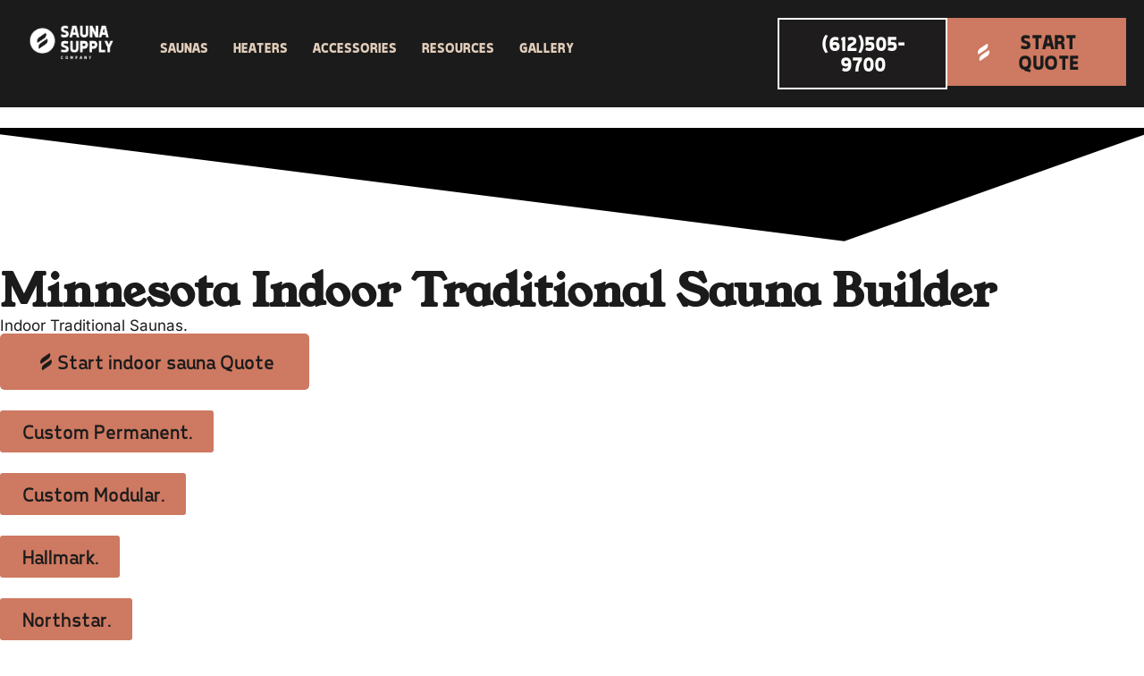

--- FILE ---
content_type: text/html; charset=UTF-8
request_url: https://saunasupplyco.com/indoor-saunas/
body_size: 31076
content:
<!doctype html>
<html lang="en-US" prefix="og: https://ogp.me/ns#">
<head>
	<meta charset="UTF-8">
	<meta name="viewport" content="width=device-width, initial-scale=1">
	<link rel="profile" href="https://gmpg.org/xfn/11">
	
<!-- Search Engine Optimization by Rank Math - https://rankmath.com/ -->
<title>Traditional Indoor Saunas for Sale | MN Indoor Sauna Dealer</title>
<link crossorigin data-rocket-preconnect href="https://script.crazyegg.com" rel="preconnect">
<link crossorigin data-rocket-preconnect href="https://scripts.clarity.ms" rel="preconnect">
<link crossorigin data-rocket-preconnect href="https://connect.facebook.net" rel="preconnect">
<link crossorigin data-rocket-preconnect href="https://www.google-analytics.com" rel="preconnect">
<link crossorigin data-rocket-preconnect href="https://www.googletagmanager.com" rel="preconnect">
<link crossorigin data-rocket-preconnect href="https://www.gstatic.com" rel="preconnect">
<link crossorigin data-rocket-preconnect href="https://www.clarity.ms" rel="preconnect">
<link crossorigin data-rocket-preconnect href="https://api.lindy.ai" rel="preconnect">
<link crossorigin data-rocket-preconnect href="https://googleads.g.doubleclick.net" rel="preconnect">
<link crossorigin data-rocket-preconnect href="https://www.google.com" rel="preconnect">
<link crossorigin data-rocket-preconnect href="https://chat.lindy.ai" rel="preconnect"><link rel="preload" data-rocket-preload as="image" href="https://saunasupplyco.com/wp-content/uploads/2024/08/finnleohemlocksaunawrockwall.webp" fetchpriority="high">
<meta name="description" content="Looking to put a Sauna in your home? We offer a complete line of indoor saunas for sale. Contact us today to get a quote for your space!"/>
<meta name="robots" content="follow, index, max-snippet:-1, max-video-preview:-1, max-image-preview:large"/>
<link rel="canonical" href="https://saunasupplyco.com/indoor-saunas/" />
<meta property="og:locale" content="en_US" />
<meta property="og:type" content="article" />
<meta property="og:title" content="Traditional Indoor Saunas for Sale | MN Indoor Sauna Dealer" />
<meta property="og:description" content="Looking to put a Sauna in your home? We offer a complete line of indoor saunas for sale. Contact us today to get a quote for your space!" />
<meta property="og:url" content="https://saunasupplyco.com/indoor-saunas/" />
<meta property="og:site_name" content="Sauna Supply Company" />
<meta property="og:updated_time" content="2025-07-22T21:58:21+00:00" />
<meta property="og:image" content="https://saunasupplyco.com/wp-content/uploads/2024/08/finnleocustomsauna3.png" />
<meta property="og:image:secure_url" content="https://saunasupplyco.com/wp-content/uploads/2024/08/finnleocustomsauna3.png" />
<meta property="og:image:width" content="586" />
<meta property="og:image:height" content="1087" />
<meta property="og:image:alt" content="indoor saunas for sale minnesota" />
<meta property="og:image:type" content="image/png" />
<meta name="twitter:card" content="summary_large_image" />
<meta name="twitter:title" content="Traditional Indoor Saunas for Sale | MN Indoor Sauna Dealer" />
<meta name="twitter:description" content="Looking to put a Sauna in your home? We offer a complete line of indoor saunas for sale. Contact us today to get a quote for your space!" />
<meta name="twitter:image" content="https://saunasupplyco.com/wp-content/uploads/2024/08/finnleocustomsauna3.png" />
<meta name="twitter:label1" content="Time to read" />
<meta name="twitter:data1" content="2 minutes" />
<!-- /Rank Math WordPress SEO plugin -->


<link rel="alternate" type="application/rss+xml" title="Sauna Supply Company &raquo; Feed" href="https://saunasupplyco.com/feed/" />
<link rel="alternate" type="application/rss+xml" title="Sauna Supply Company &raquo; Comments Feed" href="https://saunasupplyco.com/comments/feed/" />
<link rel="alternate" title="oEmbed (JSON)" type="application/json+oembed" href="https://saunasupplyco.com/wp-json/oembed/1.0/embed?url=https%3A%2F%2Fsaunasupplyco.com%2Findoor-saunas%2F" />
<link rel="alternate" title="oEmbed (XML)" type="text/xml+oembed" href="https://saunasupplyco.com/wp-json/oembed/1.0/embed?url=https%3A%2F%2Fsaunasupplyco.com%2Findoor-saunas%2F&#038;format=xml" />
<style id='wp-img-auto-sizes-contain-inline-css'>
img:is([sizes=auto i],[sizes^="auto," i]){contain-intrinsic-size:3000px 1500px}
/*# sourceURL=wp-img-auto-sizes-contain-inline-css */
</style>
<link data-minify="1" rel='stylesheet' id='formidable-css' href='https://saunasupplyco.com/wp-content/cache/min/1/wp-content/plugins/formidable/css/formidableforms.css?ver=1761162918' media='all' />
<style id='wp-emoji-styles-inline-css'>

	img.wp-smiley, img.emoji {
		display: inline !important;
		border: none !important;
		box-shadow: none !important;
		height: 1em !important;
		width: 1em !important;
		margin: 0 0.07em !important;
		vertical-align: -0.1em !important;
		background: none !important;
		padding: 0 !important;
	}
/*# sourceURL=wp-emoji-styles-inline-css */
</style>
<link data-minify="1" rel='stylesheet' id='dashicons-css' href='https://saunasupplyco.com/wp-content/cache/min/1/wp-includes/css/dashicons.min.css?ver=1761162918' media='all' />
<link data-minify="1" rel='stylesheet' id='hello-elementor-css' href='https://saunasupplyco.com/wp-content/cache/min/1/wp-content/themes/hello-elementor/assets/css/reset.css?ver=1761162918' media='all' />
<link data-minify="1" rel='stylesheet' id='hello-elementor-theme-style-css' href='https://saunasupplyco.com/wp-content/cache/min/1/wp-content/themes/hello-elementor/assets/css/theme.css?ver=1761162918' media='all' />
<link data-minify="1" rel='stylesheet' id='hello-elementor-header-footer-css' href='https://saunasupplyco.com/wp-content/cache/min/1/wp-content/themes/hello-elementor/assets/css/header-footer.css?ver=1761162918' media='all' />
<link rel='stylesheet' id='elementor-frontend-css' href='https://saunasupplyco.com/wp-content/uploads/elementor/css/custom-frontend.min.css?ver=1761162914' media='all' />
<link rel='stylesheet' id='elementor-post-141-css' href='https://saunasupplyco.com/wp-content/uploads/elementor/css/post-141.css?ver=1761162915' media='all' />
<link rel='stylesheet' id='widget-image-css' href='https://saunasupplyco.com/wp-content/plugins/elementor/assets/css/widget-image.min.css?ver=3.32.3' media='all' />
<link rel='stylesheet' id='widget-nav-menu-css' href='https://saunasupplyco.com/wp-content/uploads/elementor/css/custom-pro-widget-nav-menu.min.css?ver=1761162915' media='all' />
<link rel='stylesheet' id='widget-heading-css' href='https://saunasupplyco.com/wp-content/plugins/elementor/assets/css/widget-heading.min.css?ver=3.32.3' media='all' />
<link rel='stylesheet' id='widget-form-css' href='https://saunasupplyco.com/wp-content/plugins/elementor-pro/assets/css/widget-form.min.css?ver=3.32.2' media='all' />
<link rel='stylesheet' id='widget-spacer-css' href='https://saunasupplyco.com/wp-content/plugins/elementor/assets/css/widget-spacer.min.css?ver=3.32.3' media='all' />
<link rel='stylesheet' id='widget-social-icons-css' href='https://saunasupplyco.com/wp-content/plugins/elementor/assets/css/widget-social-icons.min.css?ver=3.32.3' media='all' />
<link rel='stylesheet' id='e-apple-webkit-css' href='https://saunasupplyco.com/wp-content/uploads/elementor/css/custom-apple-webkit.min.css?ver=1761162914' media='all' />
<link data-minify="1" rel='stylesheet' id='elementor-icons-css' href='https://saunasupplyco.com/wp-content/cache/min/1/wp-content/plugins/elementor/assets/lib/eicons/css/elementor-icons.min.css?ver=1761162918' media='all' />
<link rel='stylesheet' id='e-shapes-css' href='https://saunasupplyco.com/wp-content/plugins/elementor/assets/css/conditionals/shapes.min.css?ver=3.32.3' media='all' />
<link rel='stylesheet' id='elementor-post-324-css' href='https://saunasupplyco.com/wp-content/uploads/elementor/css/post-324.css?ver=1761169703' media='all' />
<link rel='stylesheet' id='elementor-post-147-css' href='https://saunasupplyco.com/wp-content/uploads/elementor/css/post-147.css?ver=1761162917' media='all' />
<link rel='stylesheet' id='elementor-post-536-css' href='https://saunasupplyco.com/wp-content/uploads/elementor/css/post-536.css?ver=1761162918' media='all' />
<link data-minify="1" rel='stylesheet' id='elementor-gf-local-robotoslab-css' href='https://saunasupplyco.com/wp-content/cache/min/1/wp-content/uploads/elementor/google-fonts/css/robotoslab.css?ver=1761162919' media='all' />
<link data-minify="1" rel='stylesheet' id='elementor-gf-local-inter-css' href='https://saunasupplyco.com/wp-content/cache/min/1/wp-content/uploads/elementor/google-fonts/css/inter.css?ver=1761162919' media='all' />
<link data-minify="1" rel='stylesheet' id='elementor-gf-local-roboto-css' href='https://saunasupplyco.com/wp-content/cache/min/1/wp-content/uploads/elementor/google-fonts/css/roboto.css?ver=1761162919' media='all' />
<link data-minify="1" rel='stylesheet' id='elementor-gf-local-ptsans-css' href='https://saunasupplyco.com/wp-content/cache/min/1/wp-content/uploads/elementor/google-fonts/css/ptsans.css?ver=1761162919' media='all' />
<link rel='stylesheet' id='elementor-icons-shared-0-css' href='https://saunasupplyco.com/wp-content/plugins/elementor/assets/lib/font-awesome/css/fontawesome.min.css?ver=5.15.3' media='all' />
<link data-minify="1" rel='stylesheet' id='elementor-icons-fa-solid-css' href='https://saunasupplyco.com/wp-content/cache/min/1/wp-content/plugins/elementor/assets/lib/font-awesome/css/solid.min.css?ver=1761162919' media='all' />
<link data-minify="1" rel='stylesheet' id='elementor-icons-fa-brands-css' href='https://saunasupplyco.com/wp-content/cache/min/1/wp-content/plugins/elementor/assets/lib/font-awesome/css/brands.min.css?ver=1761162919' media='all' />
<script src="https://saunasupplyco.com/wp-includes/js/jquery/jquery.min.js?ver=3.7.1" id="jquery-core-js"></script>
<script src="https://saunasupplyco.com/wp-includes/js/jquery/jquery-migrate.min.js?ver=3.4.1" id="jquery-migrate-js"></script>
<link rel="https://api.w.org/" href="https://saunasupplyco.com/wp-json/" /><link rel="alternate" title="JSON" type="application/json" href="https://saunasupplyco.com/wp-json/wp/v2/pages/324" /><link rel="EditURI" type="application/rsd+xml" title="RSD" href="https://saunasupplyco.com/xmlrpc.php?rsd" />
<meta name="generator" content="WordPress 6.9" />
<link rel='shortlink' href='https://saunasupplyco.com/?p=324' />
<!-- Google Tag Manager -->
<script>(function(w,d,s,l,i){w[l]=w[l]||[];w[l].push({'gtm.start':
new Date().getTime(),event:'gtm.js'});var f=d.getElementsByTagName(s)[0],
j=d.createElement(s),dl=l!='dataLayer'?'&l='+l:'';j.async=true;j.src=
'https://www.googletagmanager.com/gtm.js?id='+i+dl;f.parentNode.insertBefore(j,f);
})(window,document,'script','dataLayer','GTM-WBL2CPK');</script>
<!-- End Google Tag Manager -->

<meta name="p:domain_verify" content="dcf5caf1e702120b1daa8173f869a095"/>

<script async src="https://api.lindy.ai/api/lindyEmbed/lindyEmbed.js?a=979c63b9-bdeb-4485-bef1-302d8e96e2b7" crossorigin="use-credentials"></script>

<script type="text/javascript">
    (function(c,l,a,r,i,t,y){
        c[a]=c[a]||function(){(c[a].q=c[a].q||[]).push(arguments)};
        t=l.createElement(r);t.async=1;t.src="https://www.clarity.ms/tag/"+i;
        y=l.getElementsByTagName(r)[0];y.parentNode.insertBefore(t,y);
    })(window, document, "clarity", "script", "rjkhuboess");
</script>
<!-- site-navigation-element Schema optimized by Schema Pro --><script type="application/ld+json">{"@context":"https:\/\/schema.org","@graph":[{"@context":"https:\/\/schema.org","@type":"SiteNavigationElement","id":"site-navigation","name":"Saunas","url":"#saunas"},{"@context":"https:\/\/schema.org","@type":"SiteNavigationElement","id":"site-navigation","name":"CUSTOM","url":"https:\/\/saunasupplyco.com\/custom-infrared-saunas\/"},{"@context":"https:\/\/schema.org","@type":"SiteNavigationElement","id":"site-navigation","name":"INDOOR","url":"https:\/\/saunasupplyco.com\/indoor-saunas\/"},{"@context":"https:\/\/schema.org","@type":"SiteNavigationElement","id":"site-navigation","name":"OUTDOOR","url":"https:\/\/saunasupplyco.com\/outdoor-saunas\/"},{"@context":"https:\/\/schema.org","@type":"SiteNavigationElement","id":"site-navigation","name":"INFRARED","url":"https:\/\/saunasupplyco.com\/infrared-saunas\/"},{"@context":"https:\/\/schema.org","@type":"SiteNavigationElement","id":"site-navigation","name":"Custom DIY Kits","url":"https:\/\/saunasupplyco.com\/diy-pre-cut-sauna-kits\/"},{"@context":"https:\/\/schema.org","@type":"SiteNavigationElement","id":"site-navigation","name":"INSTALLATION","url":"https:\/\/saunasupplyco.com\/sauna-installation\/"},{"@context":"https:\/\/schema.org","@type":"SiteNavigationElement","id":"site-navigation","name":"CUSTOM DIY KITS","url":"https:\/\/saunasupplyco.com\/diy-pre-cut-sauna-kits\/"},{"@context":"https:\/\/schema.org","@type":"SiteNavigationElement","id":"site-navigation","name":"Modular freestanding","url":"https:\/\/saunasupplyco.com\/sauna-kits\/#outdoor"},{"@context":"https:\/\/schema.org","@type":"SiteNavigationElement","id":"site-navigation","name":"All modular","url":"https:\/\/saunasupplyco.com\/sauna-kits\/#outdoor"},{"@context":"https:\/\/schema.org","@type":"SiteNavigationElement","id":"site-navigation","name":"Northstar","url":"https:\/\/saunasupplyco.com\/northstar-modular-indoor-saunas\/"},{"@context":"https:\/\/schema.org","@type":"SiteNavigationElement","id":"site-navigation","name":"Euro","url":"https:\/\/saunasupplyco.com\/euro-custom-modular-outdoor-saunas\/"},{"@context":"https:\/\/schema.org","@type":"SiteNavigationElement","id":"site-navigation","name":"Auroom","url":"https:\/\/saunasupplyco.com\/auroom-saunas\/#outdoor"},{"@context":"https:\/\/schema.org","@type":"SiteNavigationElement","id":"site-navigation","name":"Barrel Saunas","url":"https:\/\/saunasupplyco.com\/finsauna\/reviva-barrel-saunas\/"},{"@context":"https:\/\/schema.org","@type":"SiteNavigationElement","id":"site-navigation","name":"Trailer Saunas","url":"https:\/\/saunasupplyco.com\/trailer-saunas\/"},{"@context":"https:\/\/schema.org","@type":"SiteNavigationElement","id":"site-navigation","name":"modular freestanding","url":"https:\/\/saunasupplyco.com\/sauna-kits\/#indoor"},{"@context":"https:\/\/schema.org","@type":"SiteNavigationElement","id":"site-navigation","name":"all modular","url":"https:\/\/saunasupplyco.com\/sauna-kits\/#indoor"},{"@context":"https:\/\/schema.org","@type":"SiteNavigationElement","id":"site-navigation","name":"Hallmark","url":"https:\/\/saunasupplyco.com\/hallmark-modular-indoor-saunas\/"},{"@context":"https:\/\/schema.org","@type":"SiteNavigationElement","id":"site-navigation","name":"Sisu","url":"https:\/\/saunasupplyco.com\/finnleo-sisu-indoor-modular-saunas\/"},{"@context":"https:\/\/schema.org","@type":"SiteNavigationElement","id":"site-navigation","name":"Designer","url":"https:\/\/saunasupplyco.com\/designer-indoor-modular-saunas\/"},{"@context":"https:\/\/schema.org","@type":"SiteNavigationElement","id":"site-navigation","name":"auroom","url":"https:\/\/saunasupplyco.com\/auroom-saunas\/#indoor"},{"@context":"https:\/\/schema.org","@type":"SiteNavigationElement","id":"site-navigation","name":"Modular S-Series","url":"https:\/\/saunasupplyco.com\/infrared-s-series\/"},{"@context":"https:\/\/schema.org","@type":"SiteNavigationElement","id":"site-navigation","name":"HYBRID","url":"https:\/\/saunasupplyco.com\/hybrid-saunas\/"},{"@context":"https:\/\/schema.org","@type":"SiteNavigationElement","id":"site-navigation","name":"RETROFIT PANELS","url":"https:\/\/saunasupplyco.com\/infrared-sauna-panels\/"},{"@context":"https:\/\/schema.org","@type":"SiteNavigationElement","id":"site-navigation","name":"ALL SAUNA KITS","url":"https:\/\/saunasupplyco.com\/sauna-kits\/"},{"@context":"https:\/\/schema.org","@type":"SiteNavigationElement","id":"site-navigation","name":"HEATERS","url":"https:\/\/saunasupplyco.com\/sauna-heaters\/"},{"@context":"https:\/\/schema.org","@type":"SiteNavigationElement","id":"site-navigation","name":"ELECTRIC","url":"https:\/\/saunasupplyco.com\/electric-sauna-heaters\/"},{"@context":"https:\/\/schema.org","@type":"SiteNavigationElement","id":"site-navigation","name":"All electric","url":"https:\/\/saunasupplyco.com\/electric-sauna-heaters\/"},{"@context":"https:\/\/schema.org","@type":"SiteNavigationElement","id":"site-navigation","name":"Finnleo","url":"https:\/\/saunasupplyco.com\/electric-sauna-heaters\/#finnleo"},{"@context":"https:\/\/schema.org","@type":"SiteNavigationElement","id":"site-navigation","name":"himalaya","url":"https:\/\/saunasupplyco.com\/electric-sauna-heaters\/finnleo-himalaya-tower\/"},{"@context":"https:\/\/schema.org","@type":"SiteNavigationElement","id":"site-navigation","name":"designer sl2","url":"https:\/\/saunasupplyco.com\/electric-sauna-heaters\/finnleo-designer-sl2\/"},{"@context":"https:\/\/schema.org","@type":"SiteNavigationElement","id":"site-navigation","name":"Designer B (knob-control)","url":"https:\/\/saunasupplyco.com\/electric-sauna-heaters\/finnleo-designer-b\/"},{"@context":"https:\/\/schema.org","@type":"SiteNavigationElement","id":"site-navigation","name":"laava","url":"https:\/\/saunasupplyco.com\/electric-sauna-heaters\/finnleo-laava\/"},{"@context":"https:\/\/schema.org","@type":"SiteNavigationElement","id":"site-navigation","name":"magma","url":"https:\/\/saunasupplyco.com\/electric-sauna-heaters\/finnleo-magma-heater\/"},{"@context":"https:\/\/schema.org","@type":"SiteNavigationElement","id":"site-navigation","name":"Iki","url":"https:\/\/saunasupplyco.com\/electric-sauna-heaters\/#iki"},{"@context":"https:\/\/schema.org","@type":"SiteNavigationElement","id":"site-navigation","name":"pillar","url":"https:\/\/saunasupplyco.com\/electric-sauna-heaters\/iki-pillar\/"},{"@context":"https:\/\/schema.org","@type":"SiteNavigationElement","id":"site-navigation","name":"corner","url":"https:\/\/saunasupplyco.com\/electric-sauna-heaters\/iki-corner\/"},{"@context":"https:\/\/schema.org","@type":"SiteNavigationElement","id":"site-navigation","name":"wall","url":"https:\/\/saunasupplyco.com\/electric-sauna-heaters\/iki-wall\/"},{"@context":"https:\/\/schema.org","@type":"SiteNavigationElement","id":"site-navigation","name":"homecraft","url":"https:\/\/saunasupplyco.com\/electric-sauna-heaters\/#homecraft"},{"@context":"https:\/\/schema.org","@type":"SiteNavigationElement","id":"site-navigation","name":"revive slim","url":"https:\/\/saunasupplyco.com\/electric-sauna-heaters\/homecraft-revive-slim\/"},{"@context":"https:\/\/schema.org","@type":"SiteNavigationElement","id":"site-navigation","name":"revive","url":"https:\/\/saunasupplyco.com\/electric-sauna-heaters\/homecraft-revive\/"},{"@context":"https:\/\/schema.org","@type":"SiteNavigationElement","id":"site-navigation","name":"apex","url":"https:\/\/saunasupplyco.com\/electric-sauna-heaters\/homecraft-apex\/"},{"@context":"https:\/\/schema.org","@type":"SiteNavigationElement","id":"site-navigation","name":"Saunum","url":"https:\/\/saunasupplyco.com\/electric-sauna-heaters\/#saunum"},{"@context":"https:\/\/schema.org","@type":"SiteNavigationElement","id":"site-navigation","name":"Air Perfect","url":"https:\/\/saunasupplyco.com\/electric-sauna-heaters\/air-perfect\/"},{"@context":"https:\/\/schema.org","@type":"SiteNavigationElement","id":"site-navigation","name":"Air L","url":"https:\/\/saunasupplyco.com\/electric-sauna-heaters\/saunum-air-l\/"},{"@context":"https:\/\/schema.org","@type":"SiteNavigationElement","id":"site-navigation","name":"finsauna","url":"https:\/\/saunasupplyco.com\/electric-sauna-heaters\/#finsauna"},{"@context":"https:\/\/schema.org","@type":"SiteNavigationElement","id":"site-navigation","name":"Proheat","url":"https:\/\/saunasupplyco.com\/electric-sauna-heaters\/finsauna-proheat\/"},{"@context":"https:\/\/schema.org","@type":"SiteNavigationElement","id":"site-navigation","name":"Homeheat Knob Control","url":"https:\/\/saunasupplyco.com\/electric-sauna-heaters\/finsauna-homeheat\/"},{"@context":"https:\/\/schema.org","@type":"SiteNavigationElement","id":"site-navigation","name":"Clubheat","url":"https:\/\/saunasupplyco.com\/electric-sauna-heaters\/finsauna-clubheat\/"},{"@context":"https:\/\/schema.org","@type":"SiteNavigationElement","id":"site-navigation","name":"WOOD-FIRED","url":"https:\/\/saunasupplyco.com\/wood-burning-sauna-stoves\/"},{"@context":"https:\/\/schema.org","@type":"SiteNavigationElement","id":"site-navigation","name":"All Wood-Fired","url":"https:\/\/saunasupplyco.com\/wood-burning-sauna-stoves\/"},{"@context":"https:\/\/schema.org","@type":"SiteNavigationElement","id":"site-navigation","name":"Iki stoves","url":"https:\/\/saunasupplyco.com\/iki-sauna-heaters\/"},{"@context":"https:\/\/schema.org","@type":"SiteNavigationElement","id":"site-navigation","name":"Cozy stoves","url":"https:\/\/saunasupplyco.com\/wood-burning-sauna-stoves\/cozy\/"},{"@context":"https:\/\/schema.org","@type":"SiteNavigationElement","id":"site-navigation","name":"SSC 201","url":"https:\/\/saunasupplyco.com\/wood-burning-sauna-stoves\/steam-sauna-co-ssc-201\/"},{"@context":"https:\/\/schema.org","@type":"SiteNavigationElement","id":"site-navigation","name":"COMMERCIAL","url":"https:\/\/saunasupplyco.com\/commercial-sauna-heaters\/"},{"@context":"https:\/\/schema.org","@type":"SiteNavigationElement","id":"site-navigation","name":"accessories","url":"https:\/\/saunasupplyco.com\/sauna-accessories\/"},{"@context":"https:\/\/schema.org","@type":"SiteNavigationElement","id":"site-navigation","name":"shop accessories","url":"https:\/\/shop.saunasupplyco.com"},{"@context":"https:\/\/schema.org","@type":"SiteNavigationElement","id":"site-navigation","name":"SAUNA DOORS","url":"https:\/\/saunasupplyco.com\/sauna-doors\/"},{"@context":"https:\/\/schema.org","@type":"SiteNavigationElement","id":"site-navigation","name":"SAUNA BENCHES","url":"https:\/\/saunasupplyco.com\/sauna-benches\/"},{"@context":"https:\/\/schema.org","@type":"SiteNavigationElement","id":"site-navigation","name":"SAUNA FLOOR","url":"https:\/\/saunasupplyco.com\/sauna-floor\/"},{"@context":"https:\/\/schema.org","@type":"SiteNavigationElement","id":"site-navigation","name":"Sauna Windows","url":"https:\/\/saunasupplyco.com\/sauna-windows\/"},{"@context":"https:\/\/schema.org","@type":"SiteNavigationElement","id":"site-navigation","name":"Resources","url":"https:\/\/saunasupplyco.com\/resources\/"},{"@context":"https:\/\/schema.org","@type":"SiteNavigationElement","id":"site-navigation","name":"CONTACT US","url":"https:\/\/saunasupplyco.com\/contact-us\/"},{"@context":"https:\/\/schema.org","@type":"SiteNavigationElement","id":"site-navigation","name":"ABOUT US","url":"https:\/\/saunasupplyco.com\/about-us\/"},{"@context":"https:\/\/schema.org","@type":"SiteNavigationElement","id":"site-navigation","name":"VISIT OUR SHOWROOM","url":"https:\/\/saunasupplyco.com\/sauna-showroom\/"},{"@context":"https:\/\/schema.org","@type":"SiteNavigationElement","id":"site-navigation","name":"Book a Consultation","url":"https:\/\/saunasupplyco.com\/consultation\/"},{"@context":"https:\/\/schema.org","@type":"SiteNavigationElement","id":"site-navigation","name":"DIY Sauna Builder\u2019s Hub","url":"https:\/\/saunasupplyco.com\/diy-sauna-builders-hub\/"},{"@context":"https:\/\/schema.org","@type":"SiteNavigationElement","id":"site-navigation","name":"Calculators","url":"#calculators"},{"@context":"https:\/\/schema.org","@type":"SiteNavigationElement","id":"site-navigation","name":"Tongue and Groove Calculator","url":"https:\/\/saunasupplyco.com\/tongue-and-groove-calculator\/"},{"@context":"https:\/\/schema.org","@type":"SiteNavigationElement","id":"site-navigation","name":"Foil Vapor Barrier Calculator","url":"https:\/\/saunasupplyco.com\/sauna-foil-vapor-barrier-calculator\/"},{"@context":"https:\/\/schema.org","@type":"SiteNavigationElement","id":"site-navigation","name":"sauna heater sizing calculator","url":"https:\/\/saunasupplyco.com\/choosing-the-right-size-heater-for-your-sauna\/"},{"@context":"https:\/\/schema.org","@type":"SiteNavigationElement","id":"site-navigation","name":"Sauna wood types","url":"https:\/\/saunasupplyco.com\/sauna-wood\/"},{"@context":"https:\/\/schema.org","@type":"SiteNavigationElement","id":"site-navigation","name":"clear WESTERN RED CEDAR","url":"https:\/\/saunasupplyco.com\/western-red-cedar\/"},{"@context":"https:\/\/schema.org","@type":"SiteNavigationElement","id":"site-navigation","name":"Knotty Western Red Cedar Saunas","url":"https:\/\/saunasupplyco.com\/knotty-western-red-cedar-saunas\/"},{"@context":"https:\/\/schema.org","@type":"SiteNavigationElement","id":"site-navigation","name":"NORDIC SPRUCE","url":"https:\/\/saunasupplyco.com\/nordic-spruce\/"},{"@context":"https:\/\/schema.org","@type":"SiteNavigationElement","id":"site-navigation","name":"BLACK TAIKA","url":"https:\/\/saunasupplyco.com\/black-taika\/"},{"@context":"https:\/\/schema.org","@type":"SiteNavigationElement","id":"site-navigation","name":"CANADIAN HEMLOCK","url":"https:\/\/saunasupplyco.com\/canadian-hemlock\/"},{"@context":"https:\/\/schema.org","@type":"SiteNavigationElement","id":"site-navigation","name":"Thermo-aspen","url":"https:\/\/saunasupplyco.com\/thermo-aspen-saunas\/"},{"@context":"https:\/\/schema.org","@type":"SiteNavigationElement","id":"site-navigation","name":"FAQs & Guides","url":"https:\/\/saunasupplyco.com\/faqs\/"},{"@context":"https:\/\/schema.org","@type":"SiteNavigationElement","id":"site-navigation","name":"How To Stack Rocks In Sauna Heater","url":"https:\/\/saunasupplyco.com\/how-to-stack-rocks-in-sauna-heater\/"},{"@context":"https:\/\/schema.org","@type":"SiteNavigationElement","id":"site-navigation","name":"SAUNA DOOR SIZING","url":"https:\/\/saunasupplyco.com\/sauna-door-sizing-guidelines\/"},{"@context":"https:\/\/schema.org","@type":"SiteNavigationElement","id":"site-navigation","name":"How To Build Sauna Benches","url":"https:\/\/saunasupplyco.com\/how-to-build-sauna-benches\/"},{"@context":"https:\/\/schema.org","@type":"SiteNavigationElement","id":"site-navigation","name":"SETTING UP & TROUBLESHOOTING SAUNA LOGIC 2 CONTROLS","url":"https:\/\/saunasupplyco.com\/setting-up-and-troubleshooting-sauna-logic-2-controls\/"},{"@context":"https:\/\/schema.org","@type":"SiteNavigationElement","id":"site-navigation","name":"SAUNA WIRING OVERVIEW","url":"https:\/\/saunasupplyco.com\/finnleo-sauna-wiring-overview\/"},{"@context":"https:\/\/schema.org","@type":"SiteNavigationElement","id":"site-navigation","name":"SAUNA MAINTENANCE CHECKLIST","url":"https:\/\/saunasupplyco.com\/sauna-maintenance-checklist\/"},{"@context":"https:\/\/schema.org","@type":"SiteNavigationElement","id":"site-navigation","name":"DIFFERENT TYPES OF SAUNAS","url":"https:\/\/saunasupplyco.com\/types-of-saunas\/"},{"@context":"https:\/\/schema.org","@type":"SiteNavigationElement","id":"site-navigation","name":"HEALTH BENEFITS OF SAUNA","url":"https:\/\/saunasupplyco.com\/why-do-people-use-saunas\/"},{"@context":"https:\/\/schema.org","@type":"SiteNavigationElement","id":"site-navigation","name":"ADA COMPLIANCE GUIDELINES IN SAUNAS","url":"https:\/\/saunasupplyco.com\/ada-compliance-guidelines-in-sauna-rooms\/"},{"@context":"https:\/\/schema.org","@type":"SiteNavigationElement","id":"site-navigation","name":"Do I Need A Drain In My Sauna?","url":"https:\/\/saunasupplyco.com\/do-i-need-a-drain-in-my-sauna\/"},{"@context":"https:\/\/schema.org","@type":"SiteNavigationElement","id":"site-navigation","name":"How to Use an Infrared Sauna","url":"https:\/\/saunasupplyco.com\/how-to-use-infrared-sauna-guide-maximum-benefits\/"},{"@context":"https:\/\/schema.org","@type":"SiteNavigationElement","id":"site-navigation","name":"TESTIMONIALS","url":"https:\/\/saunasupplyco.com\/reviews\/"},{"@context":"https:\/\/schema.org","@type":"SiteNavigationElement","id":"site-navigation","name":"BLOG","url":"https:\/\/saunasupplyco.com\/sauna-blog\/"},{"@context":"https:\/\/schema.org","@type":"SiteNavigationElement","id":"site-navigation","name":"GALLERY","url":"https:\/\/saunasupplyco.com\/gallery\/"}]}</script><!-- / site-navigation-element Schema optimized by Schema Pro --><!-- sitelink-search-box Schema optimized by Schema Pro --><script type="application/ld+json">{"@context":"https:\/\/schema.org","@type":"WebSite","name":"Sauna Supply Company","url":"https:\/\/saunasupplyco.com","potentialAction":[{"@type":"SearchAction","target":"https:\/\/saunasupplyco.com\/?s={search_term_string}","query-input":"required name=search_term_string"}]}</script><!-- / sitelink-search-box Schema optimized by Schema Pro --><!-- breadcrumb Schema optimized by Schema Pro --><script type="application/ld+json">{"@context":"https:\/\/schema.org","@type":"BreadcrumbList","itemListElement":[{"@type":"ListItem","position":1,"item":{"@id":"https:\/\/saunasupplyco.com\/","name":"Home"}},{"@type":"ListItem","position":2,"item":{"@id":"https:\/\/saunasupplyco.com\/indoor-saunas\/","name":"Indoor Saunas"}}]}</script><!-- / breadcrumb Schema optimized by Schema Pro --><script>document.documentElement.className += " js";</script>
<meta name="generator" content="Elementor 3.32.3; features: additional_custom_breakpoints; settings: css_print_method-external, google_font-enabled, font_display-auto">
			<style>
				.e-con.e-parent:nth-of-type(n+4):not(.e-lazyloaded):not(.e-no-lazyload),
				.e-con.e-parent:nth-of-type(n+4):not(.e-lazyloaded):not(.e-no-lazyload) * {
					background-image: none !important;
				}
				@media screen and (max-height: 1024px) {
					.e-con.e-parent:nth-of-type(n+3):not(.e-lazyloaded):not(.e-no-lazyload),
					.e-con.e-parent:nth-of-type(n+3):not(.e-lazyloaded):not(.e-no-lazyload) * {
						background-image: none !important;
					}
				}
				@media screen and (max-height: 640px) {
					.e-con.e-parent:nth-of-type(n+2):not(.e-lazyloaded):not(.e-no-lazyload),
					.e-con.e-parent:nth-of-type(n+2):not(.e-lazyloaded):not(.e-no-lazyload) * {
						background-image: none !important;
					}
				}
			</style>
						<style id="wpsp-style-frontend"></style>
			<link rel="icon" href="https://saunasupplyco.com/wp-content/uploads/2024/03/Sauna-Supply-Company-Icon-2.svg" sizes="32x32" />
<link rel="icon" href="https://saunasupplyco.com/wp-content/uploads/2024/03/Sauna-Supply-Company-Icon-2.svg" sizes="192x192" />
<link rel="apple-touch-icon" href="https://saunasupplyco.com/wp-content/uploads/2024/03/Sauna-Supply-Company-Icon-2.svg" />
<meta name="msapplication-TileImage" content="https://saunasupplyco.com/wp-content/uploads/2024/03/Sauna-Supply-Company-Icon-2.svg" />
<noscript><style id="rocket-lazyload-nojs-css">.rll-youtube-player, [data-lazy-src]{display:none !important;}</style></noscript><style id='global-styles-inline-css'>
:root{--wp--preset--aspect-ratio--square: 1;--wp--preset--aspect-ratio--4-3: 4/3;--wp--preset--aspect-ratio--3-4: 3/4;--wp--preset--aspect-ratio--3-2: 3/2;--wp--preset--aspect-ratio--2-3: 2/3;--wp--preset--aspect-ratio--16-9: 16/9;--wp--preset--aspect-ratio--9-16: 9/16;--wp--preset--color--black: #000000;--wp--preset--color--cyan-bluish-gray: #abb8c3;--wp--preset--color--white: #ffffff;--wp--preset--color--pale-pink: #f78da7;--wp--preset--color--vivid-red: #cf2e2e;--wp--preset--color--luminous-vivid-orange: #ff6900;--wp--preset--color--luminous-vivid-amber: #fcb900;--wp--preset--color--light-green-cyan: #7bdcb5;--wp--preset--color--vivid-green-cyan: #00d084;--wp--preset--color--pale-cyan-blue: #8ed1fc;--wp--preset--color--vivid-cyan-blue: #0693e3;--wp--preset--color--vivid-purple: #9b51e0;--wp--preset--gradient--vivid-cyan-blue-to-vivid-purple: linear-gradient(135deg,rgb(6,147,227) 0%,rgb(155,81,224) 100%);--wp--preset--gradient--light-green-cyan-to-vivid-green-cyan: linear-gradient(135deg,rgb(122,220,180) 0%,rgb(0,208,130) 100%);--wp--preset--gradient--luminous-vivid-amber-to-luminous-vivid-orange: linear-gradient(135deg,rgb(252,185,0) 0%,rgb(255,105,0) 100%);--wp--preset--gradient--luminous-vivid-orange-to-vivid-red: linear-gradient(135deg,rgb(255,105,0) 0%,rgb(207,46,46) 100%);--wp--preset--gradient--very-light-gray-to-cyan-bluish-gray: linear-gradient(135deg,rgb(238,238,238) 0%,rgb(169,184,195) 100%);--wp--preset--gradient--cool-to-warm-spectrum: linear-gradient(135deg,rgb(74,234,220) 0%,rgb(151,120,209) 20%,rgb(207,42,186) 40%,rgb(238,44,130) 60%,rgb(251,105,98) 80%,rgb(254,248,76) 100%);--wp--preset--gradient--blush-light-purple: linear-gradient(135deg,rgb(255,206,236) 0%,rgb(152,150,240) 100%);--wp--preset--gradient--blush-bordeaux: linear-gradient(135deg,rgb(254,205,165) 0%,rgb(254,45,45) 50%,rgb(107,0,62) 100%);--wp--preset--gradient--luminous-dusk: linear-gradient(135deg,rgb(255,203,112) 0%,rgb(199,81,192) 50%,rgb(65,88,208) 100%);--wp--preset--gradient--pale-ocean: linear-gradient(135deg,rgb(255,245,203) 0%,rgb(182,227,212) 50%,rgb(51,167,181) 100%);--wp--preset--gradient--electric-grass: linear-gradient(135deg,rgb(202,248,128) 0%,rgb(113,206,126) 100%);--wp--preset--gradient--midnight: linear-gradient(135deg,rgb(2,3,129) 0%,rgb(40,116,252) 100%);--wp--preset--font-size--small: 13px;--wp--preset--font-size--medium: 20px;--wp--preset--font-size--large: 36px;--wp--preset--font-size--x-large: 42px;--wp--preset--spacing--20: 0.44rem;--wp--preset--spacing--30: 0.67rem;--wp--preset--spacing--40: 1rem;--wp--preset--spacing--50: 1.5rem;--wp--preset--spacing--60: 2.25rem;--wp--preset--spacing--70: 3.38rem;--wp--preset--spacing--80: 5.06rem;--wp--preset--shadow--natural: 6px 6px 9px rgba(0, 0, 0, 0.2);--wp--preset--shadow--deep: 12px 12px 50px rgba(0, 0, 0, 0.4);--wp--preset--shadow--sharp: 6px 6px 0px rgba(0, 0, 0, 0.2);--wp--preset--shadow--outlined: 6px 6px 0px -3px rgb(255, 255, 255), 6px 6px rgb(0, 0, 0);--wp--preset--shadow--crisp: 6px 6px 0px rgb(0, 0, 0);}:root { --wp--style--global--content-size: 800px;--wp--style--global--wide-size: 1200px; }:where(body) { margin: 0; }.wp-site-blocks > .alignleft { float: left; margin-right: 2em; }.wp-site-blocks > .alignright { float: right; margin-left: 2em; }.wp-site-blocks > .aligncenter { justify-content: center; margin-left: auto; margin-right: auto; }:where(.wp-site-blocks) > * { margin-block-start: 24px; margin-block-end: 0; }:where(.wp-site-blocks) > :first-child { margin-block-start: 0; }:where(.wp-site-blocks) > :last-child { margin-block-end: 0; }:root { --wp--style--block-gap: 24px; }:root :where(.is-layout-flow) > :first-child{margin-block-start: 0;}:root :where(.is-layout-flow) > :last-child{margin-block-end: 0;}:root :where(.is-layout-flow) > *{margin-block-start: 24px;margin-block-end: 0;}:root :where(.is-layout-constrained) > :first-child{margin-block-start: 0;}:root :where(.is-layout-constrained) > :last-child{margin-block-end: 0;}:root :where(.is-layout-constrained) > *{margin-block-start: 24px;margin-block-end: 0;}:root :where(.is-layout-flex){gap: 24px;}:root :where(.is-layout-grid){gap: 24px;}.is-layout-flow > .alignleft{float: left;margin-inline-start: 0;margin-inline-end: 2em;}.is-layout-flow > .alignright{float: right;margin-inline-start: 2em;margin-inline-end: 0;}.is-layout-flow > .aligncenter{margin-left: auto !important;margin-right: auto !important;}.is-layout-constrained > .alignleft{float: left;margin-inline-start: 0;margin-inline-end: 2em;}.is-layout-constrained > .alignright{float: right;margin-inline-start: 2em;margin-inline-end: 0;}.is-layout-constrained > .aligncenter{margin-left: auto !important;margin-right: auto !important;}.is-layout-constrained > :where(:not(.alignleft):not(.alignright):not(.alignfull)){max-width: var(--wp--style--global--content-size);margin-left: auto !important;margin-right: auto !important;}.is-layout-constrained > .alignwide{max-width: var(--wp--style--global--wide-size);}body .is-layout-flex{display: flex;}.is-layout-flex{flex-wrap: wrap;align-items: center;}.is-layout-flex > :is(*, div){margin: 0;}body .is-layout-grid{display: grid;}.is-layout-grid > :is(*, div){margin: 0;}body{padding-top: 0px;padding-right: 0px;padding-bottom: 0px;padding-left: 0px;}a:where(:not(.wp-element-button)){text-decoration: underline;}:root :where(.wp-element-button, .wp-block-button__link){background-color: #32373c;border-width: 0;color: #fff;font-family: inherit;font-size: inherit;font-style: inherit;font-weight: inherit;letter-spacing: inherit;line-height: inherit;padding-top: calc(0.667em + 2px);padding-right: calc(1.333em + 2px);padding-bottom: calc(0.667em + 2px);padding-left: calc(1.333em + 2px);text-decoration: none;text-transform: inherit;}.has-black-color{color: var(--wp--preset--color--black) !important;}.has-cyan-bluish-gray-color{color: var(--wp--preset--color--cyan-bluish-gray) !important;}.has-white-color{color: var(--wp--preset--color--white) !important;}.has-pale-pink-color{color: var(--wp--preset--color--pale-pink) !important;}.has-vivid-red-color{color: var(--wp--preset--color--vivid-red) !important;}.has-luminous-vivid-orange-color{color: var(--wp--preset--color--luminous-vivid-orange) !important;}.has-luminous-vivid-amber-color{color: var(--wp--preset--color--luminous-vivid-amber) !important;}.has-light-green-cyan-color{color: var(--wp--preset--color--light-green-cyan) !important;}.has-vivid-green-cyan-color{color: var(--wp--preset--color--vivid-green-cyan) !important;}.has-pale-cyan-blue-color{color: var(--wp--preset--color--pale-cyan-blue) !important;}.has-vivid-cyan-blue-color{color: var(--wp--preset--color--vivid-cyan-blue) !important;}.has-vivid-purple-color{color: var(--wp--preset--color--vivid-purple) !important;}.has-black-background-color{background-color: var(--wp--preset--color--black) !important;}.has-cyan-bluish-gray-background-color{background-color: var(--wp--preset--color--cyan-bluish-gray) !important;}.has-white-background-color{background-color: var(--wp--preset--color--white) !important;}.has-pale-pink-background-color{background-color: var(--wp--preset--color--pale-pink) !important;}.has-vivid-red-background-color{background-color: var(--wp--preset--color--vivid-red) !important;}.has-luminous-vivid-orange-background-color{background-color: var(--wp--preset--color--luminous-vivid-orange) !important;}.has-luminous-vivid-amber-background-color{background-color: var(--wp--preset--color--luminous-vivid-amber) !important;}.has-light-green-cyan-background-color{background-color: var(--wp--preset--color--light-green-cyan) !important;}.has-vivid-green-cyan-background-color{background-color: var(--wp--preset--color--vivid-green-cyan) !important;}.has-pale-cyan-blue-background-color{background-color: var(--wp--preset--color--pale-cyan-blue) !important;}.has-vivid-cyan-blue-background-color{background-color: var(--wp--preset--color--vivid-cyan-blue) !important;}.has-vivid-purple-background-color{background-color: var(--wp--preset--color--vivid-purple) !important;}.has-black-border-color{border-color: var(--wp--preset--color--black) !important;}.has-cyan-bluish-gray-border-color{border-color: var(--wp--preset--color--cyan-bluish-gray) !important;}.has-white-border-color{border-color: var(--wp--preset--color--white) !important;}.has-pale-pink-border-color{border-color: var(--wp--preset--color--pale-pink) !important;}.has-vivid-red-border-color{border-color: var(--wp--preset--color--vivid-red) !important;}.has-luminous-vivid-orange-border-color{border-color: var(--wp--preset--color--luminous-vivid-orange) !important;}.has-luminous-vivid-amber-border-color{border-color: var(--wp--preset--color--luminous-vivid-amber) !important;}.has-light-green-cyan-border-color{border-color: var(--wp--preset--color--light-green-cyan) !important;}.has-vivid-green-cyan-border-color{border-color: var(--wp--preset--color--vivid-green-cyan) !important;}.has-pale-cyan-blue-border-color{border-color: var(--wp--preset--color--pale-cyan-blue) !important;}.has-vivid-cyan-blue-border-color{border-color: var(--wp--preset--color--vivid-cyan-blue) !important;}.has-vivid-purple-border-color{border-color: var(--wp--preset--color--vivid-purple) !important;}.has-vivid-cyan-blue-to-vivid-purple-gradient-background{background: var(--wp--preset--gradient--vivid-cyan-blue-to-vivid-purple) !important;}.has-light-green-cyan-to-vivid-green-cyan-gradient-background{background: var(--wp--preset--gradient--light-green-cyan-to-vivid-green-cyan) !important;}.has-luminous-vivid-amber-to-luminous-vivid-orange-gradient-background{background: var(--wp--preset--gradient--luminous-vivid-amber-to-luminous-vivid-orange) !important;}.has-luminous-vivid-orange-to-vivid-red-gradient-background{background: var(--wp--preset--gradient--luminous-vivid-orange-to-vivid-red) !important;}.has-very-light-gray-to-cyan-bluish-gray-gradient-background{background: var(--wp--preset--gradient--very-light-gray-to-cyan-bluish-gray) !important;}.has-cool-to-warm-spectrum-gradient-background{background: var(--wp--preset--gradient--cool-to-warm-spectrum) !important;}.has-blush-light-purple-gradient-background{background: var(--wp--preset--gradient--blush-light-purple) !important;}.has-blush-bordeaux-gradient-background{background: var(--wp--preset--gradient--blush-bordeaux) !important;}.has-luminous-dusk-gradient-background{background: var(--wp--preset--gradient--luminous-dusk) !important;}.has-pale-ocean-gradient-background{background: var(--wp--preset--gradient--pale-ocean) !important;}.has-electric-grass-gradient-background{background: var(--wp--preset--gradient--electric-grass) !important;}.has-midnight-gradient-background{background: var(--wp--preset--gradient--midnight) !important;}.has-small-font-size{font-size: var(--wp--preset--font-size--small) !important;}.has-medium-font-size{font-size: var(--wp--preset--font-size--medium) !important;}.has-large-font-size{font-size: var(--wp--preset--font-size--large) !important;}.has-x-large-font-size{font-size: var(--wp--preset--font-size--x-large) !important;}
/*# sourceURL=global-styles-inline-css */
</style>
<link rel='stylesheet' id='elementor-post-9118-css' href='https://saunasupplyco.com/wp-content/uploads/elementor/css/post-9118.css?ver=1761169703' media='all' />
<link rel='stylesheet' id='e-popup-css' href='https://saunasupplyco.com/wp-content/plugins/elementor-pro/assets/css/conditionals/popup.min.css?ver=3.32.2' media='all' />
<link rel='stylesheet' id='elementor-post-9111-css' href='https://saunasupplyco.com/wp-content/uploads/elementor/css/post-9111.css?ver=1761162929' media='all' />
<link rel='stylesheet' id='elementor-post-9101-css' href='https://saunasupplyco.com/wp-content/uploads/elementor/css/post-9101.css?ver=1761163056' media='all' />
<meta name="generator" content="WP Rocket 3.19.4" data-wpr-features="wpr_lazyload_images wpr_lazyload_iframes wpr_preconnect_external_domains wpr_oci wpr_minify_css wpr_preload_links wpr_desktop" /></head>
<body class="wp-singular page-template page-template-elementor_header_footer page page-id-324 wp-custom-logo wp-embed-responsive wp-theme-hello-elementor wp-schema-pro-2.10.4 hello-elementor-default elementor-default elementor-template-full-width elementor-kit-141 elementor-page elementor-page-324">

<!-- Google Tag Manager (noscript) -->
<noscript><iframe src="https://www.googletagmanager.com/ns.html?id=GTM-WBL2CPK"
height="0" width="0" style="display:none;visibility:hidden"></iframe></noscript>
<!-- End Google Tag Manager (noscript) -->
<a class="skip-link screen-reader-text" href="#content">Skip to content</a>

		<header  data-elementor-type="header" data-elementor-id="147" class="elementor elementor-147 elementor-location-header" data-elementor-post-type="elementor_library">
			<div class="elementor-element elementor-element-35122cc e-con-full elementor-hidden-mobile e-flex e-con e-parent" data-id="35122cc" data-element_type="container" id="top" data-settings="{&quot;background_background&quot;:&quot;classic&quot;}">
		<div  class="elementor-element elementor-element-3fc525d e-con-full e-flex e-con e-child" data-id="3fc525d" data-element_type="container">
				<div class="elementor-element elementor-element-52de89e elementor-widget__width-initial elementor-widget elementor-widget-theme-site-logo elementor-widget-image" data-id="52de89e" data-element_type="widget" data-widget_type="theme-site-logo.default">
				<div class="elementor-widget-container">
											<a href="https://saunasupplyco.com">
			<img fetchpriority="high" width="1105" height="484" src="https://saunasupplyco.com/wp-content/uploads/2022/02/1-Primary-White-SSC-Full-Logo-04-W.webp" class="attachment-full size-full wp-image-12353" alt="Primary White SSC Full Logo 04 W" srcset="https://saunasupplyco.com/wp-content/uploads/2022/02/1-Primary-White-SSC-Full-Logo-04-W.webp 1105w, https://saunasupplyco.com/wp-content/uploads/2022/02/1-Primary-White-SSC-Full-Logo-04-W-300x131.webp 300w, https://saunasupplyco.com/wp-content/uploads/2022/02/1-Primary-White-SSC-Full-Logo-04-W-1024x449.webp 1024w, https://saunasupplyco.com/wp-content/uploads/2022/02/1-Primary-White-SSC-Full-Logo-04-W-768x336.webp 768w, https://saunasupplyco.com/wp-content/uploads/2022/02/1-Primary-White-SSC-Full-Logo-04-W-600x263.webp 600w" sizes="(max-width: 1105px) 100vw, 1105px" />				</a>
											</div>
				</div>
		<div class="elementor-element elementor-element-d145865 e-con-full e-flex e-con e-child" data-id="d145865" data-element_type="container">
				<div class="elementor-element elementor-element-18b5f9f elementor-nav-menu__align-start elementor-widget__width-initial elementor-nav-menu--dropdown-tablet elementor-nav-menu__text-align-aside elementor-nav-menu--toggle elementor-nav-menu--burger elementor-widget elementor-widget-nav-menu" data-id="18b5f9f" data-element_type="widget" data-settings="{&quot;layout&quot;:&quot;horizontal&quot;,&quot;submenu_icon&quot;:{&quot;value&quot;:&quot;&lt;i class=\&quot;fas fa-caret-down\&quot; aria-hidden=\&quot;true\&quot;&gt;&lt;\/i&gt;&quot;,&quot;library&quot;:&quot;fa-solid&quot;},&quot;toggle&quot;:&quot;burger&quot;}" data-widget_type="nav-menu.default">
				<div class="elementor-widget-container">
								<nav aria-label="Menu" class="elementor-nav-menu--main elementor-nav-menu__container elementor-nav-menu--layout-horizontal e--pointer-underline e--animation-fade">
				<ul id="menu-1-18b5f9f" class="elementor-nav-menu"><li class="menu-item menu-item-type-custom menu-item-object-custom current-menu-ancestor current-menu-parent menu-item-has-children menu-item-7509"><a href="#saunas" class="elementor-item elementor-item-anchor">Saunas</a>
<ul class="sub-menu elementor-nav-menu--dropdown">
	<li class="menu-item menu-item-type-post_type menu-item-object-page menu-item-has-children menu-item-341"><a href="https://saunasupplyco.com/custom/" class="elementor-sub-item">CUSTOM</a>
	<ul class="sub-menu elementor-nav-menu--dropdown">
		<li class="menu-item menu-item-type-post_type menu-item-object-page menu-item-346"><a href="https://saunasupplyco.com/custom-indoor-saunas/" class="elementor-sub-item">INDOOR</a></li>
		<li class="menu-item menu-item-type-post_type menu-item-object-page menu-item-347"><a href="https://saunasupplyco.com/custom-outdoor-saunas/" class="elementor-sub-item">OUTDOOR</a></li>
		<li class="menu-item menu-item-type-custom menu-item-object-custom menu-item-4689"><a href="https://saunasupplyco.com/custom-infrared-saunas/" class="elementor-sub-item">INFRARED</a></li>
		<li class="menu-item menu-item-type-post_type menu-item-object-page menu-item-11715"><a href="https://saunasupplyco.com/diy-pre-cut-sauna-kits/" class="elementor-sub-item">Custom DIY Kits</a></li>
		<li class="menu-item menu-item-type-post_type menu-item-object-page menu-item-340"><a href="https://saunasupplyco.com/sauna-installation/" class="elementor-sub-item">INSTALLATION</a></li>
	</ul>
</li>
	<li class="menu-item menu-item-type-post_type menu-item-object-page menu-item-has-children menu-item-334"><a href="https://saunasupplyco.com/outdoor-saunas/" class="elementor-sub-item">OUTDOOR</a>
	<ul class="sub-menu elementor-nav-menu--dropdown">
		<li class="menu-item menu-item-type-post_type menu-item-object-page menu-item-5913"><a href="https://saunasupplyco.com/custom-outdoor-saunas/" class="elementor-sub-item">CUSTOM</a></li>
		<li class="menu-item menu-item-type-post_type menu-item-object-page menu-item-6040"><a href="https://saunasupplyco.com/diy-pre-cut-sauna-kits/" class="elementor-sub-item">CUSTOM DIY KITS</a></li>
		<li class="menu-item menu-item-type-custom menu-item-object-custom menu-item-has-children menu-item-10451"><a href="https://saunasupplyco.com/sauna-kits/#outdoor" class="elementor-sub-item elementor-item-anchor">Modular freestanding</a>
		<ul class="sub-menu elementor-nav-menu--dropdown">
			<li class="menu-item menu-item-type-custom menu-item-object-custom menu-item-10780"><a href="https://saunasupplyco.com/sauna-kits/#outdoor" class="elementor-sub-item elementor-item-anchor">All modular</a></li>
			<li class="menu-item menu-item-type-post_type menu-item-object-page menu-item-12632"><a href="https://saunasupplyco.com/northstar-modular-outdoor-saunas/" class="elementor-sub-item">Northstar</a></li>
			<li class="menu-item menu-item-type-post_type menu-item-object-page menu-item-12574"><a href="https://saunasupplyco.com/euro-custom-modular-outdoor-saunas/" class="elementor-sub-item">Euro</a></li>
			<li class="menu-item menu-item-type-custom menu-item-object-custom menu-item-10717"><a href="https://saunasupplyco.com/auroom-saunas/#outdoor" class="elementor-sub-item elementor-item-anchor">Auroom</a></li>
		</ul>
</li>
		<li class="menu-item menu-item-type-post_type menu-item-object-page menu-item-10779"><a href="https://saunasupplyco.com/finsauna/reviva-barrel-saunas/" class="elementor-sub-item">Barrel Saunas</a></li>
		<li class="menu-item menu-item-type-post_type menu-item-object-page menu-item-11716"><a href="https://saunasupplyco.com/trailer-saunas/" class="elementor-sub-item">Trailer Saunas</a></li>
	</ul>
</li>
	<li class="menu-item menu-item-type-post_type menu-item-object-page current-menu-item page_item page-item-324 current_page_item menu-item-has-children menu-item-335"><a href="https://saunasupplyco.com/indoor-saunas/" aria-current="page" class="elementor-sub-item elementor-item-active">INDOOR</a>
	<ul class="sub-menu elementor-nav-menu--dropdown">
		<li class="menu-item menu-item-type-post_type menu-item-object-page menu-item-5912"><a href="https://saunasupplyco.com/custom-indoor-saunas/" class="elementor-sub-item">CUSTOM</a></li>
		<li class="menu-item menu-item-type-post_type menu-item-object-page menu-item-3804"><a href="https://saunasupplyco.com/diy-pre-cut-sauna-kits/" class="elementor-sub-item">CUSTOM DIY KITS</a></li>
		<li class="menu-item menu-item-type-custom menu-item-object-custom menu-item-has-children menu-item-10452"><a href="https://saunasupplyco.com/sauna-kits/#indoor" class="elementor-sub-item elementor-item-anchor">modular freestanding</a>
		<ul class="sub-menu elementor-nav-menu--dropdown">
			<li class="menu-item menu-item-type-custom menu-item-object-custom menu-item-10781"><a href="https://saunasupplyco.com/sauna-kits/#indoor" class="elementor-sub-item elementor-item-anchor">all modular</a></li>
			<li class="menu-item menu-item-type-post_type menu-item-object-page menu-item-12740"><a href="https://saunasupplyco.com/hallmark-modular-indoor-saunas/" class="elementor-sub-item">Hallmark</a></li>
			<li class="menu-item menu-item-type-post_type menu-item-object-page menu-item-12631"><a href="https://saunasupplyco.com/northstar-modular-indoor-saunas/" class="elementor-sub-item">Northstar</a></li>
			<li class="menu-item menu-item-type-post_type menu-item-object-page menu-item-12451"><a href="https://saunasupplyco.com/finnleo-sisu-indoor-modular-saunas/" class="elementor-sub-item">Sisu</a></li>
			<li class="menu-item menu-item-type-post_type menu-item-object-page menu-item-12739"><a href="https://saunasupplyco.com/designer-indoor-modular-saunas/" class="elementor-sub-item">Designer</a></li>
			<li class="menu-item menu-item-type-custom menu-item-object-custom menu-item-10716"><a href="https://saunasupplyco.com/auroom-saunas/#indoor" class="elementor-sub-item elementor-item-anchor">auroom</a></li>
		</ul>
</li>
	</ul>
</li>
	<li class="menu-item menu-item-type-post_type menu-item-object-page menu-item-has-children menu-item-165"><a href="https://saunasupplyco.com/infrared-saunas/" class="elementor-sub-item">INFRARED</a>
	<ul class="sub-menu elementor-nav-menu--dropdown">
		<li class="menu-item menu-item-type-post_type menu-item-object-page menu-item-1350"><a href="https://saunasupplyco.com/custom-infrared-saunas/" class="elementor-sub-item">CUSTOM</a></li>
		<li class="menu-item menu-item-type-post_type menu-item-object-page menu-item-1351"><a href="https://saunasupplyco.com/infrared-s-series/" class="elementor-sub-item">Modular S-Series</a></li>
		<li class="menu-item menu-item-type-post_type menu-item-object-page menu-item-1353"><a href="https://saunasupplyco.com/hybrid-saunas/" class="elementor-sub-item">HYBRID</a></li>
		<li class="menu-item menu-item-type-post_type menu-item-object-page menu-item-3707"><a href="https://saunasupplyco.com/infrared-sauna-panels/" class="elementor-sub-item">RETROFIT PANELS</a></li>
	</ul>
</li>
	<li class="menu-item menu-item-type-post_type menu-item-object-page menu-item-7098"><a href="https://saunasupplyco.com/sauna-kits/" class="elementor-sub-item">ALL SAUNA KITS</a></li>
</ul>
</li>
<li class="menu-item menu-item-type-post_type menu-item-object-page menu-item-has-children menu-item-1474"><a href="https://saunasupplyco.com/sauna-heaters/" class="elementor-item">HEATERS</a>
<ul class="sub-menu elementor-nav-menu--dropdown">
	<li class="menu-item menu-item-type-post_type menu-item-object-page menu-item-has-children menu-item-2102"><a href="https://saunasupplyco.com/electric-sauna-heaters/" class="elementor-sub-item">ELECTRIC</a>
	<ul class="sub-menu elementor-nav-menu--dropdown">
		<li class="menu-item menu-item-type-custom menu-item-object-custom menu-item-14396"><a href="https://saunasupplyco.com/electric-sauna-heaters/" class="elementor-sub-item">All electric</a></li>
		<li class="menu-item menu-item-type-custom menu-item-object-custom menu-item-has-children menu-item-14391"><a href="https://saunasupplyco.com/electric-sauna-heaters/#finnleo" class="elementor-sub-item elementor-item-anchor">Finnleo</a>
		<ul class="sub-menu elementor-nav-menu--dropdown">
			<li class="menu-item menu-item-type-post_type menu-item-object-page menu-item-14380"><a href="https://saunasupplyco.com/electric-sauna-heaters/finnleo-himalaya-tower/" class="elementor-sub-item">himalaya</a></li>
			<li class="menu-item menu-item-type-post_type menu-item-object-page menu-item-14379"><a href="https://saunasupplyco.com/electric-sauna-heaters/finnleo-designer-sl2/" class="elementor-sub-item">designer sl2</a></li>
			<li class="menu-item menu-item-type-post_type menu-item-object-page menu-item-14378"><a href="https://saunasupplyco.com/electric-sauna-heaters/finnleo-designer-b/" class="elementor-sub-item">Designer B (knob-control)</a></li>
			<li class="menu-item menu-item-type-post_type menu-item-object-page menu-item-14381"><a href="https://saunasupplyco.com/electric-sauna-heaters/finnleo-laava/" class="elementor-sub-item">laava</a></li>
			<li class="menu-item menu-item-type-post_type menu-item-object-page menu-item-14382"><a href="https://saunasupplyco.com/electric-sauna-heaters/finnleo-magma-heater/" class="elementor-sub-item">magma</a></li>
		</ul>
</li>
		<li class="menu-item menu-item-type-custom menu-item-object-custom menu-item-has-children menu-item-14392"><a href="https://saunasupplyco.com/electric-sauna-heaters/#iki" class="elementor-sub-item elementor-item-anchor">Iki</a>
		<ul class="sub-menu elementor-nav-menu--dropdown">
			<li class="menu-item menu-item-type-post_type menu-item-object-page menu-item-14388"><a href="https://saunasupplyco.com/electric-sauna-heaters/iki-pillar/" class="elementor-sub-item">pillar</a></li>
			<li class="menu-item menu-item-type-post_type menu-item-object-page menu-item-14387"><a href="https://saunasupplyco.com/electric-sauna-heaters/iki-corner/" class="elementor-sub-item">corner</a></li>
			<li class="menu-item menu-item-type-post_type menu-item-object-page menu-item-14389"><a href="https://saunasupplyco.com/electric-sauna-heaters/iki-wall/" class="elementor-sub-item">wall</a></li>
		</ul>
</li>
		<li class="menu-item menu-item-type-custom menu-item-object-custom menu-item-has-children menu-item-14393"><a href="https://saunasupplyco.com/electric-sauna-heaters/#homecraft" class="elementor-sub-item elementor-item-anchor">homecraft</a>
		<ul class="sub-menu elementor-nav-menu--dropdown">
			<li class="menu-item menu-item-type-post_type menu-item-object-page menu-item-14385"><a href="https://saunasupplyco.com/electric-sauna-heaters/homecraft-revive-slim/" class="elementor-sub-item">revive slim</a></li>
			<li class="menu-item menu-item-type-post_type menu-item-object-page menu-item-14384"><a href="https://saunasupplyco.com/electric-sauna-heaters/homecraft-revive/" class="elementor-sub-item">revive</a></li>
			<li class="menu-item menu-item-type-post_type menu-item-object-page menu-item-14383"><a href="https://saunasupplyco.com/electric-sauna-heaters/homecraft-apex/" class="elementor-sub-item">apex</a></li>
		</ul>
</li>
		<li class="menu-item menu-item-type-custom menu-item-object-custom menu-item-has-children menu-item-14394"><a href="https://saunasupplyco.com/electric-sauna-heaters/#saunum" class="elementor-sub-item elementor-item-anchor">Saunum</a>
		<ul class="sub-menu elementor-nav-menu--dropdown">
			<li class="menu-item menu-item-type-post_type menu-item-object-page menu-item-14390"><a href="https://saunasupplyco.com/electric-sauna-heaters/air-perfect/" class="elementor-sub-item">Air Perfect</a></li>
			<li class="menu-item menu-item-type-post_type menu-item-object-page menu-item-14494"><a href="https://saunasupplyco.com/electric-sauna-heaters/saunum-air-l/" class="elementor-sub-item">Air L</a></li>
		</ul>
</li>
		<li class="menu-item menu-item-type-custom menu-item-object-custom menu-item-has-children menu-item-14395"><a href="https://saunasupplyco.com/electric-sauna-heaters/#finsauna" class="elementor-sub-item elementor-item-anchor">finsauna</a>
		<ul class="sub-menu elementor-nav-menu--dropdown">
			<li class="menu-item menu-item-type-post_type menu-item-object-page menu-item-14415"><a href="https://saunasupplyco.com/electric-sauna-heaters/finsauna-proheat/" class="elementor-sub-item">Proheat</a></li>
			<li class="menu-item menu-item-type-post_type menu-item-object-page menu-item-14416"><a href="https://saunasupplyco.com/electric-sauna-heaters/finsauna-homeheat/" class="elementor-sub-item">Homeheat Knob Control</a></li>
			<li class="menu-item menu-item-type-post_type menu-item-object-page menu-item-14495"><a href="https://saunasupplyco.com/electric-sauna-heaters/finsauna-clubheat/" class="elementor-sub-item">Clubheat</a></li>
		</ul>
</li>
	</ul>
</li>
	<li class="menu-item menu-item-type-post_type menu-item-object-page menu-item-has-children menu-item-2040"><a href="https://saunasupplyco.com/wood-burning-sauna-stoves/" class="elementor-sub-item">WOOD-FIRED</a>
	<ul class="sub-menu elementor-nav-menu--dropdown">
		<li class="menu-item menu-item-type-custom menu-item-object-custom menu-item-10229"><a href="https://saunasupplyco.com/wood-burning-sauna-stoves/" class="elementor-sub-item">All Wood-Fired</a></li>
		<li class="menu-item menu-item-type-post_type menu-item-object-page menu-item-9213"><a href="https://saunasupplyco.com/iki-sauna-heaters/" class="elementor-sub-item">Iki stoves</a></li>
		<li class="menu-item menu-item-type-post_type menu-item-object-page menu-item-14505"><a href="https://saunasupplyco.com/wood-burning-sauna-stoves/cozy/" class="elementor-sub-item">Cozy stoves</a></li>
		<li class="menu-item menu-item-type-post_type menu-item-object-page menu-item-14506"><a href="https://saunasupplyco.com/wood-burning-sauna-stoves/steam-sauna-co-ssc-201/" class="elementor-sub-item">SSC 201</a></li>
	</ul>
</li>
	<li class="menu-item menu-item-type-post_type menu-item-object-page menu-item-2024"><a href="https://saunasupplyco.com/commercial-sauna-heaters/" class="elementor-sub-item">COMMERCIAL</a></li>
</ul>
</li>
<li class="menu-item menu-item-type-custom menu-item-object-custom menu-item-has-children menu-item-13964"><a href="https://saunasupplyco.com/sauna-accessories/" class="elementor-item">accessories</a>
<ul class="sub-menu elementor-nav-menu--dropdown">
	<li class="menu-item menu-item-type-custom menu-item-object-custom menu-item-13963"><a href="https://shop.saunasupplyco.com" class="elementor-sub-item">shop accessories</a></li>
	<li class="menu-item menu-item-type-post_type menu-item-object-page menu-item-701"><a href="https://saunasupplyco.com/sauna-doors/" class="elementor-sub-item">SAUNA DOORS</a></li>
	<li class="menu-item menu-item-type-post_type menu-item-object-page menu-item-3905"><a href="https://saunasupplyco.com/sauna-benches/" class="elementor-sub-item">SAUNA BENCHES</a></li>
	<li class="menu-item menu-item-type-post_type menu-item-object-page menu-item-3903"><a href="https://saunasupplyco.com/sauna-floor/" class="elementor-sub-item">SAUNA FLOOR</a></li>
	<li class="menu-item menu-item-type-post_type menu-item-object-page menu-item-11959"><a href="https://saunasupplyco.com/sauna-windows/" class="elementor-sub-item">Sauna Windows</a></li>
</ul>
</li>
<li class="menu-item menu-item-type-post_type menu-item-object-page menu-item-has-children menu-item-13181"><a href="https://saunasupplyco.com/resources/" class="elementor-item">Resources</a>
<ul class="sub-menu elementor-nav-menu--dropdown">
	<li class="menu-item menu-item-type-custom menu-item-object-custom menu-item-6109"><a href="https://saunasupplyco.com/contact-us/" class="elementor-sub-item">CONTACT US</a></li>
	<li class="menu-item menu-item-type-custom menu-item-object-custom menu-item-8545"><a href="https://saunasupplyco.com/about-us/" class="elementor-sub-item">ABOUT US</a></li>
	<li class="menu-item menu-item-type-post_type menu-item-object-page menu-item-5433"><a href="https://saunasupplyco.com/sauna-showroom/" class="elementor-sub-item">VISIT OUR SHOWROOM</a></li>
	<li class="menu-item menu-item-type-post_type menu-item-object-page menu-item-12934"><a href="https://saunasupplyco.com/consultation/" class="elementor-sub-item">Book a Consultation</a></li>
	<li class="menu-item menu-item-type-custom menu-item-object-custom menu-item-13965"><a href="https://shop.saunasupplyco.com" class="elementor-sub-item">shop accessories</a></li>
	<li class="menu-item menu-item-type-post_type menu-item-object-page menu-item-14243"><a href="https://saunasupplyco.com/diy-sauna-builders-hub/" class="elementor-sub-item">DIY Sauna Builder’s Hub</a></li>
	<li class="menu-item menu-item-type-custom menu-item-object-custom menu-item-has-children menu-item-14091"><a href="#calculators" class="elementor-sub-item elementor-item-anchor">Calculators</a>
	<ul class="sub-menu elementor-nav-menu--dropdown">
		<li class="menu-item menu-item-type-post_type menu-item-object-page menu-item-13466"><a href="https://saunasupplyco.com/tongue-and-groove-calculator/" class="elementor-sub-item">Tongue and Groove Calculator</a></li>
		<li class="menu-item menu-item-type-post_type menu-item-object-page menu-item-14089"><a href="https://saunasupplyco.com/sauna-foil-vapor-barrier-calculator/" class="elementor-sub-item">Foil Vapor Barrier Calculator</a></li>
		<li class="menu-item menu-item-type-post_type menu-item-object-post menu-item-14092"><a href="https://saunasupplyco.com/choosing-the-right-size-heater-for-your-sauna/" class="elementor-sub-item">sauna heater sizing calculator</a></li>
	</ul>
</li>
	<li class="menu-item menu-item-type-post_type menu-item-object-post menu-item-has-children menu-item-206"><a href="https://saunasupplyco.com/sauna-wood/" class="elementor-sub-item">Sauna wood types</a>
	<ul class="sub-menu elementor-nav-menu--dropdown">
		<li class="menu-item menu-item-type-post_type menu-item-object-page menu-item-4506"><a href="https://saunasupplyco.com/western-red-cedar/" class="elementor-sub-item">clear WESTERN RED CEDAR</a></li>
		<li class="menu-item menu-item-type-post_type menu-item-object-page menu-item-11729"><a href="https://saunasupplyco.com/knotty-western-red-cedar-saunas/" class="elementor-sub-item">Knotty Western Red Cedar Saunas</a></li>
		<li class="menu-item menu-item-type-post_type menu-item-object-page menu-item-4387"><a href="https://saunasupplyco.com/nordic-spruce/" class="elementor-sub-item">NORDIC SPRUCE</a></li>
		<li class="menu-item menu-item-type-post_type menu-item-object-page menu-item-4585"><a href="https://saunasupplyco.com/black-taika/" class="elementor-sub-item">BLACK TAIKA</a></li>
		<li class="menu-item menu-item-type-post_type menu-item-object-page menu-item-4505"><a href="https://saunasupplyco.com/canadian-hemlock/" class="elementor-sub-item">CANADIAN HEMLOCK</a></li>
		<li class="menu-item menu-item-type-post_type menu-item-object-page menu-item-11730"><a href="https://saunasupplyco.com/thermo-aspen-saunas/" class="elementor-sub-item">Thermo-aspen</a></li>
		<li class="menu-item menu-item-type-post_type menu-item-object-page menu-item-14090"><a href="https://saunasupplyco.com/tongue-and-groove-calculator/" class="elementor-sub-item">Tongue and Groove Calculator</a></li>
	</ul>
</li>
	<li class="menu-item menu-item-type-post_type menu-item-object-page menu-item-has-children menu-item-7833"><a href="https://saunasupplyco.com/faqs/" class="elementor-sub-item">FAQs &#038; Guides</a>
	<ul class="sub-menu elementor-nav-menu--dropdown">
		<li class="menu-item menu-item-type-post_type menu-item-object-post menu-item-11967"><a href="https://saunasupplyco.com/how-to-stack-rocks-in-sauna-heater/" class="elementor-sub-item">How To Stack Rocks In Sauna Heater</a></li>
		<li class="menu-item menu-item-type-post_type menu-item-object-post menu-item-3907"><a href="https://saunasupplyco.com/sauna-door-sizing-guidelines/" class="elementor-sub-item">SAUNA DOOR SIZING</a></li>
		<li class="menu-item menu-item-type-post_type menu-item-object-post menu-item-14115"><a href="https://saunasupplyco.com/how-to-build-sauna-benches/" class="elementor-sub-item">How To Build Sauna Benches</a></li>
		<li class="menu-item menu-item-type-post_type menu-item-object-post menu-item-4626"><a href="https://saunasupplyco.com/setting-up-and-troubleshooting-sauna-logic-2-controls/" class="elementor-sub-item">SETTING UP &#038; TROUBLESHOOTING SAUNA LOGIC 2 CONTROLS</a></li>
		<li class="menu-item menu-item-type-post_type menu-item-object-post menu-item-7743"><a href="https://saunasupplyco.com/finnleo-sauna-wiring-overview/" class="elementor-sub-item">SAUNA WIRING OVERVIEW</a></li>
		<li class="menu-item menu-item-type-post_type menu-item-object-post menu-item-204"><a href="https://saunasupplyco.com/sauna-maintenance-checklist/" class="elementor-sub-item">SAUNA MAINTENANCE CHECKLIST</a></li>
		<li class="menu-item menu-item-type-post_type menu-item-object-post menu-item-189"><a href="https://saunasupplyco.com/types-of-saunas/" class="elementor-sub-item">DIFFERENT TYPES OF SAUNAS</a></li>
		<li class="menu-item menu-item-type-post_type menu-item-object-post menu-item-212"><a href="https://saunasupplyco.com/why-do-people-use-saunas/" class="elementor-sub-item">HEALTH BENEFITS OF SAUNA</a></li>
		<li class="menu-item menu-item-type-post_type menu-item-object-post menu-item-4625"><a href="https://saunasupplyco.com/ada-compliance-guidelines-in-sauna-rooms/" class="elementor-sub-item">ADA COMPLIANCE GUIDELINES IN SAUNAS</a></li>
		<li class="menu-item menu-item-type-post_type menu-item-object-post menu-item-11968"><a href="https://saunasupplyco.com/do-i-need-a-drain-in-my-sauna/" class="elementor-sub-item">Do I Need A Drain In My Sauna?</a></li>
		<li class="menu-item menu-item-type-post_type menu-item-object-post menu-item-14284"><a href="https://saunasupplyco.com/how-to-use-infrared-sauna-guide-maximum-benefits/" class="elementor-sub-item">How to Use an Infrared Sauna</a></li>
	</ul>
</li>
	<li class="menu-item menu-item-type-custom menu-item-object-custom menu-item-6440"><a href="https://saunasupplyco.com/reviews/" class="elementor-sub-item">TESTIMONIALS</a></li>
	<li class="menu-item menu-item-type-custom menu-item-object-custom menu-item-698"><a href="https://saunasupplyco.com/sauna-blog/" class="elementor-sub-item">BLOG</a></li>
</ul>
</li>
<li class="menu-item menu-item-type-post_type menu-item-object-page menu-item-3503"><a href="https://saunasupplyco.com/gallery/" class="elementor-item">GALLERY</a></li>
</ul>			</nav>
					<div class="elementor-menu-toggle" role="button" tabindex="0" aria-label="Menu Toggle" aria-expanded="false">
			<i aria-hidden="true" role="presentation" class="elementor-menu-toggle__icon--open eicon-menu-bar"></i><i aria-hidden="true" role="presentation" class="elementor-menu-toggle__icon--close eicon-close"></i>		</div>
					<nav class="elementor-nav-menu--dropdown elementor-nav-menu__container" aria-hidden="true">
				<ul id="menu-2-18b5f9f" class="elementor-nav-menu"><li class="menu-item menu-item-type-custom menu-item-object-custom current-menu-ancestor current-menu-parent menu-item-has-children menu-item-7509"><a href="#saunas" class="elementor-item elementor-item-anchor" tabindex="-1">Saunas</a>
<ul class="sub-menu elementor-nav-menu--dropdown">
	<li class="menu-item menu-item-type-post_type menu-item-object-page menu-item-has-children menu-item-341"><a href="https://saunasupplyco.com/custom/" class="elementor-sub-item" tabindex="-1">CUSTOM</a>
	<ul class="sub-menu elementor-nav-menu--dropdown">
		<li class="menu-item menu-item-type-post_type menu-item-object-page menu-item-346"><a href="https://saunasupplyco.com/custom-indoor-saunas/" class="elementor-sub-item" tabindex="-1">INDOOR</a></li>
		<li class="menu-item menu-item-type-post_type menu-item-object-page menu-item-347"><a href="https://saunasupplyco.com/custom-outdoor-saunas/" class="elementor-sub-item" tabindex="-1">OUTDOOR</a></li>
		<li class="menu-item menu-item-type-custom menu-item-object-custom menu-item-4689"><a href="https://saunasupplyco.com/custom-infrared-saunas/" class="elementor-sub-item" tabindex="-1">INFRARED</a></li>
		<li class="menu-item menu-item-type-post_type menu-item-object-page menu-item-11715"><a href="https://saunasupplyco.com/diy-pre-cut-sauna-kits/" class="elementor-sub-item" tabindex="-1">Custom DIY Kits</a></li>
		<li class="menu-item menu-item-type-post_type menu-item-object-page menu-item-340"><a href="https://saunasupplyco.com/sauna-installation/" class="elementor-sub-item" tabindex="-1">INSTALLATION</a></li>
	</ul>
</li>
	<li class="menu-item menu-item-type-post_type menu-item-object-page menu-item-has-children menu-item-334"><a href="https://saunasupplyco.com/outdoor-saunas/" class="elementor-sub-item" tabindex="-1">OUTDOOR</a>
	<ul class="sub-menu elementor-nav-menu--dropdown">
		<li class="menu-item menu-item-type-post_type menu-item-object-page menu-item-5913"><a href="https://saunasupplyco.com/custom-outdoor-saunas/" class="elementor-sub-item" tabindex="-1">CUSTOM</a></li>
		<li class="menu-item menu-item-type-post_type menu-item-object-page menu-item-6040"><a href="https://saunasupplyco.com/diy-pre-cut-sauna-kits/" class="elementor-sub-item" tabindex="-1">CUSTOM DIY KITS</a></li>
		<li class="menu-item menu-item-type-custom menu-item-object-custom menu-item-has-children menu-item-10451"><a href="https://saunasupplyco.com/sauna-kits/#outdoor" class="elementor-sub-item elementor-item-anchor" tabindex="-1">Modular freestanding</a>
		<ul class="sub-menu elementor-nav-menu--dropdown">
			<li class="menu-item menu-item-type-custom menu-item-object-custom menu-item-10780"><a href="https://saunasupplyco.com/sauna-kits/#outdoor" class="elementor-sub-item elementor-item-anchor" tabindex="-1">All modular</a></li>
			<li class="menu-item menu-item-type-post_type menu-item-object-page menu-item-12632"><a href="https://saunasupplyco.com/northstar-modular-outdoor-saunas/" class="elementor-sub-item" tabindex="-1">Northstar</a></li>
			<li class="menu-item menu-item-type-post_type menu-item-object-page menu-item-12574"><a href="https://saunasupplyco.com/euro-custom-modular-outdoor-saunas/" class="elementor-sub-item" tabindex="-1">Euro</a></li>
			<li class="menu-item menu-item-type-custom menu-item-object-custom menu-item-10717"><a href="https://saunasupplyco.com/auroom-saunas/#outdoor" class="elementor-sub-item elementor-item-anchor" tabindex="-1">Auroom</a></li>
		</ul>
</li>
		<li class="menu-item menu-item-type-post_type menu-item-object-page menu-item-10779"><a href="https://saunasupplyco.com/finsauna/reviva-barrel-saunas/" class="elementor-sub-item" tabindex="-1">Barrel Saunas</a></li>
		<li class="menu-item menu-item-type-post_type menu-item-object-page menu-item-11716"><a href="https://saunasupplyco.com/trailer-saunas/" class="elementor-sub-item" tabindex="-1">Trailer Saunas</a></li>
	</ul>
</li>
	<li class="menu-item menu-item-type-post_type menu-item-object-page current-menu-item page_item page-item-324 current_page_item menu-item-has-children menu-item-335"><a href="https://saunasupplyco.com/indoor-saunas/" aria-current="page" class="elementor-sub-item elementor-item-active" tabindex="-1">INDOOR</a>
	<ul class="sub-menu elementor-nav-menu--dropdown">
		<li class="menu-item menu-item-type-post_type menu-item-object-page menu-item-5912"><a href="https://saunasupplyco.com/custom-indoor-saunas/" class="elementor-sub-item" tabindex="-1">CUSTOM</a></li>
		<li class="menu-item menu-item-type-post_type menu-item-object-page menu-item-3804"><a href="https://saunasupplyco.com/diy-pre-cut-sauna-kits/" class="elementor-sub-item" tabindex="-1">CUSTOM DIY KITS</a></li>
		<li class="menu-item menu-item-type-custom menu-item-object-custom menu-item-has-children menu-item-10452"><a href="https://saunasupplyco.com/sauna-kits/#indoor" class="elementor-sub-item elementor-item-anchor" tabindex="-1">modular freestanding</a>
		<ul class="sub-menu elementor-nav-menu--dropdown">
			<li class="menu-item menu-item-type-custom menu-item-object-custom menu-item-10781"><a href="https://saunasupplyco.com/sauna-kits/#indoor" class="elementor-sub-item elementor-item-anchor" tabindex="-1">all modular</a></li>
			<li class="menu-item menu-item-type-post_type menu-item-object-page menu-item-12740"><a href="https://saunasupplyco.com/hallmark-modular-indoor-saunas/" class="elementor-sub-item" tabindex="-1">Hallmark</a></li>
			<li class="menu-item menu-item-type-post_type menu-item-object-page menu-item-12631"><a href="https://saunasupplyco.com/northstar-modular-indoor-saunas/" class="elementor-sub-item" tabindex="-1">Northstar</a></li>
			<li class="menu-item menu-item-type-post_type menu-item-object-page menu-item-12451"><a href="https://saunasupplyco.com/finnleo-sisu-indoor-modular-saunas/" class="elementor-sub-item" tabindex="-1">Sisu</a></li>
			<li class="menu-item menu-item-type-post_type menu-item-object-page menu-item-12739"><a href="https://saunasupplyco.com/designer-indoor-modular-saunas/" class="elementor-sub-item" tabindex="-1">Designer</a></li>
			<li class="menu-item menu-item-type-custom menu-item-object-custom menu-item-10716"><a href="https://saunasupplyco.com/auroom-saunas/#indoor" class="elementor-sub-item elementor-item-anchor" tabindex="-1">auroom</a></li>
		</ul>
</li>
	</ul>
</li>
	<li class="menu-item menu-item-type-post_type menu-item-object-page menu-item-has-children menu-item-165"><a href="https://saunasupplyco.com/infrared-saunas/" class="elementor-sub-item" tabindex="-1">INFRARED</a>
	<ul class="sub-menu elementor-nav-menu--dropdown">
		<li class="menu-item menu-item-type-post_type menu-item-object-page menu-item-1350"><a href="https://saunasupplyco.com/custom-infrared-saunas/" class="elementor-sub-item" tabindex="-1">CUSTOM</a></li>
		<li class="menu-item menu-item-type-post_type menu-item-object-page menu-item-1351"><a href="https://saunasupplyco.com/infrared-s-series/" class="elementor-sub-item" tabindex="-1">Modular S-Series</a></li>
		<li class="menu-item menu-item-type-post_type menu-item-object-page menu-item-1353"><a href="https://saunasupplyco.com/hybrid-saunas/" class="elementor-sub-item" tabindex="-1">HYBRID</a></li>
		<li class="menu-item menu-item-type-post_type menu-item-object-page menu-item-3707"><a href="https://saunasupplyco.com/infrared-sauna-panels/" class="elementor-sub-item" tabindex="-1">RETROFIT PANELS</a></li>
	</ul>
</li>
	<li class="menu-item menu-item-type-post_type menu-item-object-page menu-item-7098"><a href="https://saunasupplyco.com/sauna-kits/" class="elementor-sub-item" tabindex="-1">ALL SAUNA KITS</a></li>
</ul>
</li>
<li class="menu-item menu-item-type-post_type menu-item-object-page menu-item-has-children menu-item-1474"><a href="https://saunasupplyco.com/sauna-heaters/" class="elementor-item" tabindex="-1">HEATERS</a>
<ul class="sub-menu elementor-nav-menu--dropdown">
	<li class="menu-item menu-item-type-post_type menu-item-object-page menu-item-has-children menu-item-2102"><a href="https://saunasupplyco.com/electric-sauna-heaters/" class="elementor-sub-item" tabindex="-1">ELECTRIC</a>
	<ul class="sub-menu elementor-nav-menu--dropdown">
		<li class="menu-item menu-item-type-custom menu-item-object-custom menu-item-14396"><a href="https://saunasupplyco.com/electric-sauna-heaters/" class="elementor-sub-item" tabindex="-1">All electric</a></li>
		<li class="menu-item menu-item-type-custom menu-item-object-custom menu-item-has-children menu-item-14391"><a href="https://saunasupplyco.com/electric-sauna-heaters/#finnleo" class="elementor-sub-item elementor-item-anchor" tabindex="-1">Finnleo</a>
		<ul class="sub-menu elementor-nav-menu--dropdown">
			<li class="menu-item menu-item-type-post_type menu-item-object-page menu-item-14380"><a href="https://saunasupplyco.com/electric-sauna-heaters/finnleo-himalaya-tower/" class="elementor-sub-item" tabindex="-1">himalaya</a></li>
			<li class="menu-item menu-item-type-post_type menu-item-object-page menu-item-14379"><a href="https://saunasupplyco.com/electric-sauna-heaters/finnleo-designer-sl2/" class="elementor-sub-item" tabindex="-1">designer sl2</a></li>
			<li class="menu-item menu-item-type-post_type menu-item-object-page menu-item-14378"><a href="https://saunasupplyco.com/electric-sauna-heaters/finnleo-designer-b/" class="elementor-sub-item" tabindex="-1">Designer B (knob-control)</a></li>
			<li class="menu-item menu-item-type-post_type menu-item-object-page menu-item-14381"><a href="https://saunasupplyco.com/electric-sauna-heaters/finnleo-laava/" class="elementor-sub-item" tabindex="-1">laava</a></li>
			<li class="menu-item menu-item-type-post_type menu-item-object-page menu-item-14382"><a href="https://saunasupplyco.com/electric-sauna-heaters/finnleo-magma-heater/" class="elementor-sub-item" tabindex="-1">magma</a></li>
		</ul>
</li>
		<li class="menu-item menu-item-type-custom menu-item-object-custom menu-item-has-children menu-item-14392"><a href="https://saunasupplyco.com/electric-sauna-heaters/#iki" class="elementor-sub-item elementor-item-anchor" tabindex="-1">Iki</a>
		<ul class="sub-menu elementor-nav-menu--dropdown">
			<li class="menu-item menu-item-type-post_type menu-item-object-page menu-item-14388"><a href="https://saunasupplyco.com/electric-sauna-heaters/iki-pillar/" class="elementor-sub-item" tabindex="-1">pillar</a></li>
			<li class="menu-item menu-item-type-post_type menu-item-object-page menu-item-14387"><a href="https://saunasupplyco.com/electric-sauna-heaters/iki-corner/" class="elementor-sub-item" tabindex="-1">corner</a></li>
			<li class="menu-item menu-item-type-post_type menu-item-object-page menu-item-14389"><a href="https://saunasupplyco.com/electric-sauna-heaters/iki-wall/" class="elementor-sub-item" tabindex="-1">wall</a></li>
		</ul>
</li>
		<li class="menu-item menu-item-type-custom menu-item-object-custom menu-item-has-children menu-item-14393"><a href="https://saunasupplyco.com/electric-sauna-heaters/#homecraft" class="elementor-sub-item elementor-item-anchor" tabindex="-1">homecraft</a>
		<ul class="sub-menu elementor-nav-menu--dropdown">
			<li class="menu-item menu-item-type-post_type menu-item-object-page menu-item-14385"><a href="https://saunasupplyco.com/electric-sauna-heaters/homecraft-revive-slim/" class="elementor-sub-item" tabindex="-1">revive slim</a></li>
			<li class="menu-item menu-item-type-post_type menu-item-object-page menu-item-14384"><a href="https://saunasupplyco.com/electric-sauna-heaters/homecraft-revive/" class="elementor-sub-item" tabindex="-1">revive</a></li>
			<li class="menu-item menu-item-type-post_type menu-item-object-page menu-item-14383"><a href="https://saunasupplyco.com/electric-sauna-heaters/homecraft-apex/" class="elementor-sub-item" tabindex="-1">apex</a></li>
		</ul>
</li>
		<li class="menu-item menu-item-type-custom menu-item-object-custom menu-item-has-children menu-item-14394"><a href="https://saunasupplyco.com/electric-sauna-heaters/#saunum" class="elementor-sub-item elementor-item-anchor" tabindex="-1">Saunum</a>
		<ul class="sub-menu elementor-nav-menu--dropdown">
			<li class="menu-item menu-item-type-post_type menu-item-object-page menu-item-14390"><a href="https://saunasupplyco.com/electric-sauna-heaters/air-perfect/" class="elementor-sub-item" tabindex="-1">Air Perfect</a></li>
			<li class="menu-item menu-item-type-post_type menu-item-object-page menu-item-14494"><a href="https://saunasupplyco.com/electric-sauna-heaters/saunum-air-l/" class="elementor-sub-item" tabindex="-1">Air L</a></li>
		</ul>
</li>
		<li class="menu-item menu-item-type-custom menu-item-object-custom menu-item-has-children menu-item-14395"><a href="https://saunasupplyco.com/electric-sauna-heaters/#finsauna" class="elementor-sub-item elementor-item-anchor" tabindex="-1">finsauna</a>
		<ul class="sub-menu elementor-nav-menu--dropdown">
			<li class="menu-item menu-item-type-post_type menu-item-object-page menu-item-14415"><a href="https://saunasupplyco.com/electric-sauna-heaters/finsauna-proheat/" class="elementor-sub-item" tabindex="-1">Proheat</a></li>
			<li class="menu-item menu-item-type-post_type menu-item-object-page menu-item-14416"><a href="https://saunasupplyco.com/electric-sauna-heaters/finsauna-homeheat/" class="elementor-sub-item" tabindex="-1">Homeheat Knob Control</a></li>
			<li class="menu-item menu-item-type-post_type menu-item-object-page menu-item-14495"><a href="https://saunasupplyco.com/electric-sauna-heaters/finsauna-clubheat/" class="elementor-sub-item" tabindex="-1">Clubheat</a></li>
		</ul>
</li>
	</ul>
</li>
	<li class="menu-item menu-item-type-post_type menu-item-object-page menu-item-has-children menu-item-2040"><a href="https://saunasupplyco.com/wood-burning-sauna-stoves/" class="elementor-sub-item" tabindex="-1">WOOD-FIRED</a>
	<ul class="sub-menu elementor-nav-menu--dropdown">
		<li class="menu-item menu-item-type-custom menu-item-object-custom menu-item-10229"><a href="https://saunasupplyco.com/wood-burning-sauna-stoves/" class="elementor-sub-item" tabindex="-1">All Wood-Fired</a></li>
		<li class="menu-item menu-item-type-post_type menu-item-object-page menu-item-9213"><a href="https://saunasupplyco.com/iki-sauna-heaters/" class="elementor-sub-item" tabindex="-1">Iki stoves</a></li>
		<li class="menu-item menu-item-type-post_type menu-item-object-page menu-item-14505"><a href="https://saunasupplyco.com/wood-burning-sauna-stoves/cozy/" class="elementor-sub-item" tabindex="-1">Cozy stoves</a></li>
		<li class="menu-item menu-item-type-post_type menu-item-object-page menu-item-14506"><a href="https://saunasupplyco.com/wood-burning-sauna-stoves/steam-sauna-co-ssc-201/" class="elementor-sub-item" tabindex="-1">SSC 201</a></li>
	</ul>
</li>
	<li class="menu-item menu-item-type-post_type menu-item-object-page menu-item-2024"><a href="https://saunasupplyco.com/commercial-sauna-heaters/" class="elementor-sub-item" tabindex="-1">COMMERCIAL</a></li>
</ul>
</li>
<li class="menu-item menu-item-type-custom menu-item-object-custom menu-item-has-children menu-item-13964"><a href="https://saunasupplyco.com/sauna-accessories/" class="elementor-item" tabindex="-1">accessories</a>
<ul class="sub-menu elementor-nav-menu--dropdown">
	<li class="menu-item menu-item-type-custom menu-item-object-custom menu-item-13963"><a href="https://shop.saunasupplyco.com" class="elementor-sub-item" tabindex="-1">shop accessories</a></li>
	<li class="menu-item menu-item-type-post_type menu-item-object-page menu-item-701"><a href="https://saunasupplyco.com/sauna-doors/" class="elementor-sub-item" tabindex="-1">SAUNA DOORS</a></li>
	<li class="menu-item menu-item-type-post_type menu-item-object-page menu-item-3905"><a href="https://saunasupplyco.com/sauna-benches/" class="elementor-sub-item" tabindex="-1">SAUNA BENCHES</a></li>
	<li class="menu-item menu-item-type-post_type menu-item-object-page menu-item-3903"><a href="https://saunasupplyco.com/sauna-floor/" class="elementor-sub-item" tabindex="-1">SAUNA FLOOR</a></li>
	<li class="menu-item menu-item-type-post_type menu-item-object-page menu-item-11959"><a href="https://saunasupplyco.com/sauna-windows/" class="elementor-sub-item" tabindex="-1">Sauna Windows</a></li>
</ul>
</li>
<li class="menu-item menu-item-type-post_type menu-item-object-page menu-item-has-children menu-item-13181"><a href="https://saunasupplyco.com/resources/" class="elementor-item" tabindex="-1">Resources</a>
<ul class="sub-menu elementor-nav-menu--dropdown">
	<li class="menu-item menu-item-type-custom menu-item-object-custom menu-item-6109"><a href="https://saunasupplyco.com/contact-us/" class="elementor-sub-item" tabindex="-1">CONTACT US</a></li>
	<li class="menu-item menu-item-type-custom menu-item-object-custom menu-item-8545"><a href="https://saunasupplyco.com/about-us/" class="elementor-sub-item" tabindex="-1">ABOUT US</a></li>
	<li class="menu-item menu-item-type-post_type menu-item-object-page menu-item-5433"><a href="https://saunasupplyco.com/sauna-showroom/" class="elementor-sub-item" tabindex="-1">VISIT OUR SHOWROOM</a></li>
	<li class="menu-item menu-item-type-post_type menu-item-object-page menu-item-12934"><a href="https://saunasupplyco.com/consultation/" class="elementor-sub-item" tabindex="-1">Book a Consultation</a></li>
	<li class="menu-item menu-item-type-custom menu-item-object-custom menu-item-13965"><a href="https://shop.saunasupplyco.com" class="elementor-sub-item" tabindex="-1">shop accessories</a></li>
	<li class="menu-item menu-item-type-post_type menu-item-object-page menu-item-14243"><a href="https://saunasupplyco.com/diy-sauna-builders-hub/" class="elementor-sub-item" tabindex="-1">DIY Sauna Builder’s Hub</a></li>
	<li class="menu-item menu-item-type-custom menu-item-object-custom menu-item-has-children menu-item-14091"><a href="#calculators" class="elementor-sub-item elementor-item-anchor" tabindex="-1">Calculators</a>
	<ul class="sub-menu elementor-nav-menu--dropdown">
		<li class="menu-item menu-item-type-post_type menu-item-object-page menu-item-13466"><a href="https://saunasupplyco.com/tongue-and-groove-calculator/" class="elementor-sub-item" tabindex="-1">Tongue and Groove Calculator</a></li>
		<li class="menu-item menu-item-type-post_type menu-item-object-page menu-item-14089"><a href="https://saunasupplyco.com/sauna-foil-vapor-barrier-calculator/" class="elementor-sub-item" tabindex="-1">Foil Vapor Barrier Calculator</a></li>
		<li class="menu-item menu-item-type-post_type menu-item-object-post menu-item-14092"><a href="https://saunasupplyco.com/choosing-the-right-size-heater-for-your-sauna/" class="elementor-sub-item" tabindex="-1">sauna heater sizing calculator</a></li>
	</ul>
</li>
	<li class="menu-item menu-item-type-post_type menu-item-object-post menu-item-has-children menu-item-206"><a href="https://saunasupplyco.com/sauna-wood/" class="elementor-sub-item" tabindex="-1">Sauna wood types</a>
	<ul class="sub-menu elementor-nav-menu--dropdown">
		<li class="menu-item menu-item-type-post_type menu-item-object-page menu-item-4506"><a href="https://saunasupplyco.com/western-red-cedar/" class="elementor-sub-item" tabindex="-1">clear WESTERN RED CEDAR</a></li>
		<li class="menu-item menu-item-type-post_type menu-item-object-page menu-item-11729"><a href="https://saunasupplyco.com/knotty-western-red-cedar-saunas/" class="elementor-sub-item" tabindex="-1">Knotty Western Red Cedar Saunas</a></li>
		<li class="menu-item menu-item-type-post_type menu-item-object-page menu-item-4387"><a href="https://saunasupplyco.com/nordic-spruce/" class="elementor-sub-item" tabindex="-1">NORDIC SPRUCE</a></li>
		<li class="menu-item menu-item-type-post_type menu-item-object-page menu-item-4585"><a href="https://saunasupplyco.com/black-taika/" class="elementor-sub-item" tabindex="-1">BLACK TAIKA</a></li>
		<li class="menu-item menu-item-type-post_type menu-item-object-page menu-item-4505"><a href="https://saunasupplyco.com/canadian-hemlock/" class="elementor-sub-item" tabindex="-1">CANADIAN HEMLOCK</a></li>
		<li class="menu-item menu-item-type-post_type menu-item-object-page menu-item-11730"><a href="https://saunasupplyco.com/thermo-aspen-saunas/" class="elementor-sub-item" tabindex="-1">Thermo-aspen</a></li>
		<li class="menu-item menu-item-type-post_type menu-item-object-page menu-item-14090"><a href="https://saunasupplyco.com/tongue-and-groove-calculator/" class="elementor-sub-item" tabindex="-1">Tongue and Groove Calculator</a></li>
	</ul>
</li>
	<li class="menu-item menu-item-type-post_type menu-item-object-page menu-item-has-children menu-item-7833"><a href="https://saunasupplyco.com/faqs/" class="elementor-sub-item" tabindex="-1">FAQs &#038; Guides</a>
	<ul class="sub-menu elementor-nav-menu--dropdown">
		<li class="menu-item menu-item-type-post_type menu-item-object-post menu-item-11967"><a href="https://saunasupplyco.com/how-to-stack-rocks-in-sauna-heater/" class="elementor-sub-item" tabindex="-1">How To Stack Rocks In Sauna Heater</a></li>
		<li class="menu-item menu-item-type-post_type menu-item-object-post menu-item-3907"><a href="https://saunasupplyco.com/sauna-door-sizing-guidelines/" class="elementor-sub-item" tabindex="-1">SAUNA DOOR SIZING</a></li>
		<li class="menu-item menu-item-type-post_type menu-item-object-post menu-item-14115"><a href="https://saunasupplyco.com/how-to-build-sauna-benches/" class="elementor-sub-item" tabindex="-1">How To Build Sauna Benches</a></li>
		<li class="menu-item menu-item-type-post_type menu-item-object-post menu-item-4626"><a href="https://saunasupplyco.com/setting-up-and-troubleshooting-sauna-logic-2-controls/" class="elementor-sub-item" tabindex="-1">SETTING UP &#038; TROUBLESHOOTING SAUNA LOGIC 2 CONTROLS</a></li>
		<li class="menu-item menu-item-type-post_type menu-item-object-post menu-item-7743"><a href="https://saunasupplyco.com/finnleo-sauna-wiring-overview/" class="elementor-sub-item" tabindex="-1">SAUNA WIRING OVERVIEW</a></li>
		<li class="menu-item menu-item-type-post_type menu-item-object-post menu-item-204"><a href="https://saunasupplyco.com/sauna-maintenance-checklist/" class="elementor-sub-item" tabindex="-1">SAUNA MAINTENANCE CHECKLIST</a></li>
		<li class="menu-item menu-item-type-post_type menu-item-object-post menu-item-189"><a href="https://saunasupplyco.com/types-of-saunas/" class="elementor-sub-item" tabindex="-1">DIFFERENT TYPES OF SAUNAS</a></li>
		<li class="menu-item menu-item-type-post_type menu-item-object-post menu-item-212"><a href="https://saunasupplyco.com/why-do-people-use-saunas/" class="elementor-sub-item" tabindex="-1">HEALTH BENEFITS OF SAUNA</a></li>
		<li class="menu-item menu-item-type-post_type menu-item-object-post menu-item-4625"><a href="https://saunasupplyco.com/ada-compliance-guidelines-in-sauna-rooms/" class="elementor-sub-item" tabindex="-1">ADA COMPLIANCE GUIDELINES IN SAUNAS</a></li>
		<li class="menu-item menu-item-type-post_type menu-item-object-post menu-item-11968"><a href="https://saunasupplyco.com/do-i-need-a-drain-in-my-sauna/" class="elementor-sub-item" tabindex="-1">Do I Need A Drain In My Sauna?</a></li>
		<li class="menu-item menu-item-type-post_type menu-item-object-post menu-item-14284"><a href="https://saunasupplyco.com/how-to-use-infrared-sauna-guide-maximum-benefits/" class="elementor-sub-item" tabindex="-1">How to Use an Infrared Sauna</a></li>
	</ul>
</li>
	<li class="menu-item menu-item-type-custom menu-item-object-custom menu-item-6440"><a href="https://saunasupplyco.com/reviews/" class="elementor-sub-item" tabindex="-1">TESTIMONIALS</a></li>
	<li class="menu-item menu-item-type-custom menu-item-object-custom menu-item-698"><a href="https://saunasupplyco.com/sauna-blog/" class="elementor-sub-item" tabindex="-1">BLOG</a></li>
</ul>
</li>
<li class="menu-item menu-item-type-post_type menu-item-object-page menu-item-3503"><a href="https://saunasupplyco.com/gallery/" class="elementor-item" tabindex="-1">GALLERY</a></li>
</ul>			</nav>
						</div>
				</div>
				</div>
				</div>
		<div  class="elementor-element elementor-element-c4203a1 e-con-full e-flex e-con e-child" data-id="c4203a1" data-element_type="container">
				<div class="elementor-element elementor-element-8ab51ee elementor-align-justify elementor-widget elementor-widget-button" data-id="8ab51ee" data-element_type="widget" data-widget_type="button.default">
				<div class="elementor-widget-container">
									<div class="elementor-button-wrapper">
					<a class="elementor-button elementor-button-link elementor-size-md" href="tel:6125059700">
						<span class="elementor-button-content-wrapper">
						<span class="elementor-button-icon">
				<i aria-hidden="true" class="fas fa-phone-alt"></i>			</span>
									<span class="elementor-button-text">(612)505-9700</span>
					</span>
					</a>
				</div>
								</div>
				</div>
				<div class="elementor-element elementor-element-6c681b7 elementor-align-justify elementor-widget elementor-widget-button" data-id="6c681b7" data-element_type="widget" data-widget_type="button.default">
				<div class="elementor-widget-container">
									<div class="elementor-button-wrapper">
					<a class="elementor-button elementor-button-link elementor-size-md" href="https://saunasupplyco.com/contact-us/">
						<span class="elementor-button-content-wrapper">
						<span class="elementor-button-icon">
				<svg xmlns="http://www.w3.org/2000/svg" xmlns:xlink="http://www.w3.org/1999/xlink" width="500" viewBox="0 0 375 374.999991" height="500" preserveAspectRatio="xMidYMid meet"><defs><clipPath id="aa32950e63"><path d="M 21.632812 3.539062 L 353.132812 3.539062 L 353.132812 371.789062 L 21.632812 371.789062 Z M 21.632812 3.539062 " clip-rule="nonzero"></path></clipPath></defs><g clip-path="url(#aa32950e63)"><path fill="#ffffff" d="M 172.292969 -125.546875 C 366.140625 -125.546875 541.636719 -46.976562 668.679688 80.066406 C 795.714844 207.097656 874.292969 382.605469 874.292969 576.453125 C 874.292969 770.300781 795.714844 945.796875 668.679688 1072.832031 C 541.636719 1199.875 366.140625 1278.453125 172.292969 1278.453125 C -21.554688 1278.453125 -197.0625 1199.875 -324.097656 1072.832031 C -451.136719 945.796875 -529.707031 770.300781 -529.707031 576.453125 C -529.707031 382.605469 -451.136719 207.097656 -324.097656 80.066406 C -197.0625 -46.976562 -21.554688 -125.546875 172.292969 -125.546875 Z M -86.355469 1040.148438 C -101.796875 1040.148438 -109.527344 1031.140625 -109.527344 1013.125 C -109.527344 995.113281 -101.796875 986.105469 -86.355469 986.105469 C -79.925781 986.105469 -74.777344 987.390625 -70.921875 989.960938 L -74.054688 1000.539062 C -78.132812 998.640625 -82.25 997.683594 -86.355469 997.683594 C -94.085938 997.683594 -97.941406 1002.832031 -97.941406 1013.125 C -97.941406 1023.417969 -94.085938 1028.570312 -86.355469 1028.570312 C -82.277344 1028.570312 -78.175781 1027.632812 -74.097656 1025.746094 L -70.921875 1036.289062 C -74.777344 1038.855469 -79.925781 1040.148438 -86.355469 1040.148438 Z M 21.734375 1013.125 C 21.734375 1031.140625 14.015625 1040.148438 -1.429688 1040.148438 C -16.871094 1040.148438 -24.59375 1031.140625 -24.59375 1013.125 C -24.59375 995.113281 -16.871094 986.105469 -1.429688 986.105469 C 14.015625 986.105469 21.734375 995.113281 21.734375 1013.125 Z M -1.429688 1028.570312 C 6.292969 1028.570312 10.15625 1023.417969 10.15625 1013.125 C 10.15625 1002.832031 6.292969 997.683594 -1.429688 997.683594 C -9.148438 997.683594 -13.011719 1002.832031 -13.011719 1013.125 C -13.011719 1023.417969 -9.148438 1028.570312 -1.429688 1028.570312 Z M 88.75 1024.746094 L 79.644531 1008.496094 L 79.644531 1040.148438 L 68.0625 1040.148438 L 68.0625 986.105469 L 80.027344 986.105469 L 91.226562 1006.183594 L 102.414062 986.105469 L 114.386719 986.105469 L 114.386719 1040.148438 L 102.808594 1040.148438 L 102.808594 1008.496094 L 93.683594 1024.746094 Z M 160.714844 1040.148438 L 160.714844 986.105469 L 180.011719 986.105469 C 191.597656 986.105469 197.382812 991.90625 197.382812 1003.484375 C 197.382812 1016.339844 191.597656 1022.785156 180.011719 1022.785156 L 172.300781 1022.785156 L 172.300781 1040.148438 Z M 172.300781 1011.207031 L 180.011719 1011.207031 C 183.878906 1011.207031 185.800781 1008.882812 185.800781 1004.242188 C 185.800781 999.875 183.878906 997.683594 180.011719 997.683594 L 172.300781 997.683594 Z M 239.847656 1040.148438 L 253.355469 986.105469 L 272.65625 986.105469 L 286.175781 1040.148438 L 274.199219 1040.148438 L 271.277344 1028.570312 L 254.710938 1028.570312 L 251.8125 1040.148438 Z M 257.691406 1016.992188 L 268.296875 1016.992188 L 263.011719 996.726562 Z M 367.246094 986.105469 L 367.246094 1040.148438 L 355.667969 1040.148438 L 340.226562 1010.425781 L 340.226562 1040.148438 L 328.640625 1040.148438 L 328.640625 986.105469 L 340.226562 986.105469 L 355.667969 1015.828125 L 355.667969 986.105469 Z M 428.054688 1016.992188 L 413.574219 986.105469 L 426.695312 986.105469 L 433.839844 1003.484375 L 440.980469 986.105469 L 454.097656 986.105469 L 439.632812 1016.992188 L 439.632812 1040.148438 L 428.054688 1040.148438 Z M -245.140625 870.527344 C -225.898438 870.527344 -216.246094 865.234375 -216.246094 854.550781 C -216.246094 841.898438 -231.96875 831.777344 -263.347656 824.207031 C -294.773438 816.585938 -310.4375 796.5625 -310.4375 764.144531 C -310.4375 723.636719 -286.167969 703.359375 -237.511719 703.359375 C -212.203125 703.359375 -191.917969 708.4375 -176.726562 718.550781 L -176.726562 719.171875 L -185.539062 760.359375 C -203.898438 752.785156 -221.226562 748.945312 -237.511719 748.945312 C -254.730469 748.945312 -263.347656 754.285156 -263.347656 764.921875 C -263.347656 777.578125 -247.625 787.691406 -216.246094 795.3125 C -184.863281 802.894531 -169.148438 822.914062 -169.148438 855.328125 C -169.148438 895.84375 -194.460938 916.121094 -245.140625 916.121094 C -275.433594 916.121094 -298.144531 911.085938 -313.347656 901.070312 L -303.910156 859.269531 C -284.867188 866.792969 -265.269531 870.527344 -245.140625 870.527344 Z M 13.222656 840.136719 C 13.222656 890.800781 -12.148438 916.121094 -62.769531 916.121094 C -113.441406 916.121094 -138.753906 890.804688 -138.753906 840.136719 L -138.753906 703.359375 L -93.164062 703.359375 L -93.164062 840.136719 C -93.164062 860.40625 -83.046875 870.527344 -62.769531 870.527344 C -42.542969 870.527344 -32.371094 860.414062 -32.371094 840.136719 L -32.371094 703.359375 L 13.222656 703.359375 Z M 43.613281 916.121094 L 43.613281 703.359375 L 119.597656 703.359375 C 165.191406 703.359375 187.964844 726.171875 187.964844 771.773438 C 187.964844 822.394531 165.191406 847.757812 119.597656 847.757812 L 89.199219 847.757812 L 89.199219 916.121094 Z M 89.199219 802.164062 L 119.597656 802.164062 C 134.800781 802.164062 142.371094 793.035156 142.371094 774.777344 C 142.371094 757.558594 134.792969 748.945312 119.597656 748.945312 L 89.199219 748.945312 Z M 218.355469 916.121094 L 218.355469 703.359375 L 294.339844 703.359375 C 339.941406 703.359375 362.710938 726.171875 362.710938 771.773438 C 362.710938 822.394531 339.933594 847.757812 294.339844 847.757812 L 263.949219 847.757812 L 263.949219 916.121094 Z M 263.949219 802.164062 L 294.339844 802.164062 C 309.539062 802.164062 317.113281 793.035156 317.113281 774.777344 C 317.113281 757.558594 309.539062 748.945312 294.339844 748.945312 L 263.949219 748.945312 Z M 393.097656 703.359375 L 438.6875 703.359375 L 438.6875 870.527344 L 514.679688 870.527344 L 514.679688 916.121094 L 393.097656 916.121094 Z M 555.378906 824.929688 L 498.382812 703.359375 L 550.039062 703.359375 L 578.152344 771.773438 L 606.265625 703.359375 L 657.921875 703.359375 L 600.972656 824.929688 L 600.972656 916.121094 L 555.378906 916.121094 Z M -203.941406 590.9375 C -184.691406 590.9375 -175.039062 585.644531 -175.039062 574.960938 C -175.039062 562.300781 -190.761719 552.1875 -222.148438 544.617188 C -253.574219 536.996094 -269.238281 516.96875 -269.238281 484.554688 C -269.238281 444.046875 -244.960938 423.761719 -196.3125 423.761719 C -170.996094 423.761719 -150.71875 428.847656 -135.527344 438.960938 L -135.527344 439.582031 L -144.339844 480.769531 C -162.699219 473.195312 -180.027344 469.351562 -196.3125 469.351562 C -213.53125 469.351562 -222.148438 474.695312 -222.148438 485.332031 C -222.148438 497.988281 -206.425781 508.101562 -175.039062 515.722656 C -143.664062 523.296875 -127.949219 543.316406 -127.949219 575.738281 C -127.949219 616.246094 -153.261719 636.523438 -203.941406 636.523438 C -234.226562 636.523438 -256.945312 631.496094 -272.148438 621.488281 L -262.703125 579.679688 C -243.667969 587.203125 -224.0625 590.9375 -203.941406 590.9375 Z M -112.753906 636.523438 L -59.585938 423.761719 L 16.402344 423.761719 L 69.621094 636.523438 L 22.472656 636.523438 L 10.957031 590.9375 L -54.242188 590.9375 L -65.65625 636.523438 Z M -42.519531 545.34375 L -0.761719 545.34375 L -21.5625 465.566406 Z M 236.792969 560.539062 C 236.792969 611.210938 211.425781 636.523438 160.800781 636.523438 C 110.128906 636.523438 84.8125 611.214844 84.8125 560.539062 L 84.8125 423.761719 L 130.40625 423.761719 L 130.40625 560.539062 C 130.40625 580.816406 140.519531 590.9375 160.800781 590.9375 C 181.035156 590.9375 191.199219 580.824219 191.199219 560.539062 L 191.199219 423.761719 L 236.792969 423.761719 Z M 419.152344 423.761719 L 419.152344 636.523438 L 373.566406 636.523438 L 312.777344 519.515625 L 312.777344 636.523438 L 267.183594 636.523438 L 267.183594 423.761719 L 312.777344 423.761719 L 373.566406 540.78125 L 373.566406 423.761719 Z M 434.351562 636.523438 L 487.515625 423.761719 L 563.507812 423.761719 L 616.722656 636.523438 L 569.574219 636.523438 L 558.058594 590.9375 L 492.859375 590.9375 L 481.453125 636.523438 Z M 504.59375 545.34375 L 546.34375 545.34375 L 525.546875 465.566406 Z M 149.054688 178.304688 L 194.347656 147.957031 C 231.960938 125.164062 269.011719 78.078125 240.191406 27.035156 L 167.527344 75.730469 L 122.234375 106.070312 C 84.621094 128.863281 47.566406 175.949219 76.394531 226.992188 L 149.054688 178.300781 Z M 177.054688 298.046875 L 222.339844 267.707031 C 259.960938 244.921875 297.011719 197.835938 268.191406 146.785156 L 195.519531 195.476562 L 150.234375 225.820312 C 112.621094 248.613281 75.5625 295.699219 104.386719 346.742188 Z M 646.664062 102.070312 C 525.265625 -19.328125 357.546875 -94.414062 172.292969 -94.414062 C -12.964844 -94.414062 -180.683594 -19.328125 -302.089844 102.070312 C -423.488281 223.46875 -498.578125 391.191406 -498.578125 576.453125 C -498.578125 761.707031 -423.488281 929.425781 -302.089844 1050.832031 C -180.683594 1172.226562 -12.964844 1247.316406 172.292969 1247.316406 C 357.546875 1247.316406 525.265625 1172.226562 646.664062 1050.832031 C 768.0625 929.425781 843.164062 761.707031 843.164062 576.453125 C 843.164062 391.191406 768.0625 223.46875 646.664062 102.070312 " fill-opacity="1" fill-rule="nonzero"></path></g></svg>			</span>
									<span class="elementor-button-text">Start Quote</span>
					</span>
					</a>
				</div>
								</div>
				</div>
				</div>
				</div>
		<div class="elementor-element elementor-element-f51de39 e-con-full elementor-hidden-desktop elementor-hidden-tablet e-flex e-con e-parent" data-id="f51de39" data-element_type="container" id="totop" data-settings="{&quot;background_background&quot;:&quot;classic&quot;}">
		<div  class="elementor-element elementor-element-81d29f5 e-con-full e-flex e-con e-child" data-id="81d29f5" data-element_type="container">
				<div class="elementor-element elementor-element-0254fdb elementor-widget elementor-widget-image" data-id="0254fdb" data-element_type="widget" data-widget_type="image.default">
				<div class="elementor-widget-container">
																<a href="https://saunasupplyco.com">
							<img width="800" height="351" src="data:image/svg+xml,%3Csvg%20xmlns='http://www.w3.org/2000/svg'%20viewBox='0%200%20800%20351'%3E%3C/svg%3E" class="attachment-large size-large wp-image-12353" alt="Primary White SSC Full Logo 04 W" data-lazy-srcset="https://saunasupplyco.com/wp-content/uploads/2022/02/1-Primary-White-SSC-Full-Logo-04-W-1024x449.webp 1024w, https://saunasupplyco.com/wp-content/uploads/2022/02/1-Primary-White-SSC-Full-Logo-04-W-300x131.webp 300w, https://saunasupplyco.com/wp-content/uploads/2022/02/1-Primary-White-SSC-Full-Logo-04-W-768x336.webp 768w, https://saunasupplyco.com/wp-content/uploads/2022/02/1-Primary-White-SSC-Full-Logo-04-W-600x263.webp 600w, https://saunasupplyco.com/wp-content/uploads/2022/02/1-Primary-White-SSC-Full-Logo-04-W.webp 1105w" data-lazy-sizes="(max-width: 800px) 100vw, 800px" data-lazy-src="https://saunasupplyco.com/wp-content/uploads/2022/02/1-Primary-White-SSC-Full-Logo-04-W-1024x449.webp" /><noscript><img width="800" height="351" src="https://saunasupplyco.com/wp-content/uploads/2022/02/1-Primary-White-SSC-Full-Logo-04-W-1024x449.webp" class="attachment-large size-large wp-image-12353" alt="Primary White SSC Full Logo 04 W" srcset="https://saunasupplyco.com/wp-content/uploads/2022/02/1-Primary-White-SSC-Full-Logo-04-W-1024x449.webp 1024w, https://saunasupplyco.com/wp-content/uploads/2022/02/1-Primary-White-SSC-Full-Logo-04-W-300x131.webp 300w, https://saunasupplyco.com/wp-content/uploads/2022/02/1-Primary-White-SSC-Full-Logo-04-W-768x336.webp 768w, https://saunasupplyco.com/wp-content/uploads/2022/02/1-Primary-White-SSC-Full-Logo-04-W-600x263.webp 600w, https://saunasupplyco.com/wp-content/uploads/2022/02/1-Primary-White-SSC-Full-Logo-04-W.webp 1105w" sizes="(max-width: 800px) 100vw, 800px" /></noscript>								</a>
															</div>
				</div>
				<div class="elementor-element elementor-element-42ea3fd elementor-nav-menu__align-end elementor-widget__width-initial elementor-nav-menu--stretch elementor-nav-menu--dropdown-tablet elementor-nav-menu__text-align-aside elementor-nav-menu--toggle elementor-nav-menu--burger elementor-widget elementor-widget-nav-menu" data-id="42ea3fd" data-element_type="widget" data-settings="{&quot;full_width&quot;:&quot;stretch&quot;,&quot;layout&quot;:&quot;horizontal&quot;,&quot;submenu_icon&quot;:{&quot;value&quot;:&quot;&lt;i class=\&quot;fas fa-caret-down\&quot; aria-hidden=\&quot;true\&quot;&gt;&lt;\/i&gt;&quot;,&quot;library&quot;:&quot;fa-solid&quot;},&quot;toggle&quot;:&quot;burger&quot;}" data-widget_type="nav-menu.default">
				<div class="elementor-widget-container">
								<nav aria-label="Menu" class="elementor-nav-menu--main elementor-nav-menu__container elementor-nav-menu--layout-horizontal e--pointer-underline e--animation-fade">
				<ul id="menu-1-42ea3fd" class="elementor-nav-menu"><li class="menu-item menu-item-type-custom menu-item-object-custom current-menu-ancestor current-menu-parent menu-item-has-children menu-item-7509"><a href="#saunas" class="elementor-item elementor-item-anchor">Saunas</a>
<ul class="sub-menu elementor-nav-menu--dropdown">
	<li class="menu-item menu-item-type-post_type menu-item-object-page menu-item-has-children menu-item-341"><a href="https://saunasupplyco.com/custom/" class="elementor-sub-item">CUSTOM</a>
	<ul class="sub-menu elementor-nav-menu--dropdown">
		<li class="menu-item menu-item-type-post_type menu-item-object-page menu-item-346"><a href="https://saunasupplyco.com/custom-indoor-saunas/" class="elementor-sub-item">INDOOR</a></li>
		<li class="menu-item menu-item-type-post_type menu-item-object-page menu-item-347"><a href="https://saunasupplyco.com/custom-outdoor-saunas/" class="elementor-sub-item">OUTDOOR</a></li>
		<li class="menu-item menu-item-type-custom menu-item-object-custom menu-item-4689"><a href="https://saunasupplyco.com/custom-infrared-saunas/" class="elementor-sub-item">INFRARED</a></li>
		<li class="menu-item menu-item-type-post_type menu-item-object-page menu-item-11715"><a href="https://saunasupplyco.com/diy-pre-cut-sauna-kits/" class="elementor-sub-item">Custom DIY Kits</a></li>
		<li class="menu-item menu-item-type-post_type menu-item-object-page menu-item-340"><a href="https://saunasupplyco.com/sauna-installation/" class="elementor-sub-item">INSTALLATION</a></li>
	</ul>
</li>
	<li class="menu-item menu-item-type-post_type menu-item-object-page menu-item-has-children menu-item-334"><a href="https://saunasupplyco.com/outdoor-saunas/" class="elementor-sub-item">OUTDOOR</a>
	<ul class="sub-menu elementor-nav-menu--dropdown">
		<li class="menu-item menu-item-type-post_type menu-item-object-page menu-item-5913"><a href="https://saunasupplyco.com/custom-outdoor-saunas/" class="elementor-sub-item">CUSTOM</a></li>
		<li class="menu-item menu-item-type-post_type menu-item-object-page menu-item-6040"><a href="https://saunasupplyco.com/diy-pre-cut-sauna-kits/" class="elementor-sub-item">CUSTOM DIY KITS</a></li>
		<li class="menu-item menu-item-type-custom menu-item-object-custom menu-item-has-children menu-item-10451"><a href="https://saunasupplyco.com/sauna-kits/#outdoor" class="elementor-sub-item elementor-item-anchor">Modular freestanding</a>
		<ul class="sub-menu elementor-nav-menu--dropdown">
			<li class="menu-item menu-item-type-custom menu-item-object-custom menu-item-10780"><a href="https://saunasupplyco.com/sauna-kits/#outdoor" class="elementor-sub-item elementor-item-anchor">All modular</a></li>
			<li class="menu-item menu-item-type-post_type menu-item-object-page menu-item-12632"><a href="https://saunasupplyco.com/northstar-modular-outdoor-saunas/" class="elementor-sub-item">Northstar</a></li>
			<li class="menu-item menu-item-type-post_type menu-item-object-page menu-item-12574"><a href="https://saunasupplyco.com/euro-custom-modular-outdoor-saunas/" class="elementor-sub-item">Euro</a></li>
			<li class="menu-item menu-item-type-custom menu-item-object-custom menu-item-10717"><a href="https://saunasupplyco.com/auroom-saunas/#outdoor" class="elementor-sub-item elementor-item-anchor">Auroom</a></li>
		</ul>
</li>
		<li class="menu-item menu-item-type-post_type menu-item-object-page menu-item-10779"><a href="https://saunasupplyco.com/finsauna/reviva-barrel-saunas/" class="elementor-sub-item">Barrel Saunas</a></li>
		<li class="menu-item menu-item-type-post_type menu-item-object-page menu-item-11716"><a href="https://saunasupplyco.com/trailer-saunas/" class="elementor-sub-item">Trailer Saunas</a></li>
	</ul>
</li>
	<li class="menu-item menu-item-type-post_type menu-item-object-page current-menu-item page_item page-item-324 current_page_item menu-item-has-children menu-item-335"><a href="https://saunasupplyco.com/indoor-saunas/" aria-current="page" class="elementor-sub-item elementor-item-active">INDOOR</a>
	<ul class="sub-menu elementor-nav-menu--dropdown">
		<li class="menu-item menu-item-type-post_type menu-item-object-page menu-item-5912"><a href="https://saunasupplyco.com/custom-indoor-saunas/" class="elementor-sub-item">CUSTOM</a></li>
		<li class="menu-item menu-item-type-post_type menu-item-object-page menu-item-3804"><a href="https://saunasupplyco.com/diy-pre-cut-sauna-kits/" class="elementor-sub-item">CUSTOM DIY KITS</a></li>
		<li class="menu-item menu-item-type-custom menu-item-object-custom menu-item-has-children menu-item-10452"><a href="https://saunasupplyco.com/sauna-kits/#indoor" class="elementor-sub-item elementor-item-anchor">modular freestanding</a>
		<ul class="sub-menu elementor-nav-menu--dropdown">
			<li class="menu-item menu-item-type-custom menu-item-object-custom menu-item-10781"><a href="https://saunasupplyco.com/sauna-kits/#indoor" class="elementor-sub-item elementor-item-anchor">all modular</a></li>
			<li class="menu-item menu-item-type-post_type menu-item-object-page menu-item-12740"><a href="https://saunasupplyco.com/hallmark-modular-indoor-saunas/" class="elementor-sub-item">Hallmark</a></li>
			<li class="menu-item menu-item-type-post_type menu-item-object-page menu-item-12631"><a href="https://saunasupplyco.com/northstar-modular-indoor-saunas/" class="elementor-sub-item">Northstar</a></li>
			<li class="menu-item menu-item-type-post_type menu-item-object-page menu-item-12451"><a href="https://saunasupplyco.com/finnleo-sisu-indoor-modular-saunas/" class="elementor-sub-item">Sisu</a></li>
			<li class="menu-item menu-item-type-post_type menu-item-object-page menu-item-12739"><a href="https://saunasupplyco.com/designer-indoor-modular-saunas/" class="elementor-sub-item">Designer</a></li>
			<li class="menu-item menu-item-type-custom menu-item-object-custom menu-item-10716"><a href="https://saunasupplyco.com/auroom-saunas/#indoor" class="elementor-sub-item elementor-item-anchor">auroom</a></li>
		</ul>
</li>
	</ul>
</li>
	<li class="menu-item menu-item-type-post_type menu-item-object-page menu-item-has-children menu-item-165"><a href="https://saunasupplyco.com/infrared-saunas/" class="elementor-sub-item">INFRARED</a>
	<ul class="sub-menu elementor-nav-menu--dropdown">
		<li class="menu-item menu-item-type-post_type menu-item-object-page menu-item-1350"><a href="https://saunasupplyco.com/custom-infrared-saunas/" class="elementor-sub-item">CUSTOM</a></li>
		<li class="menu-item menu-item-type-post_type menu-item-object-page menu-item-1351"><a href="https://saunasupplyco.com/infrared-s-series/" class="elementor-sub-item">Modular S-Series</a></li>
		<li class="menu-item menu-item-type-post_type menu-item-object-page menu-item-1353"><a href="https://saunasupplyco.com/hybrid-saunas/" class="elementor-sub-item">HYBRID</a></li>
		<li class="menu-item menu-item-type-post_type menu-item-object-page menu-item-3707"><a href="https://saunasupplyco.com/infrared-sauna-panels/" class="elementor-sub-item">RETROFIT PANELS</a></li>
	</ul>
</li>
	<li class="menu-item menu-item-type-post_type menu-item-object-page menu-item-7098"><a href="https://saunasupplyco.com/sauna-kits/" class="elementor-sub-item">ALL SAUNA KITS</a></li>
</ul>
</li>
<li class="menu-item menu-item-type-post_type menu-item-object-page menu-item-has-children menu-item-1474"><a href="https://saunasupplyco.com/sauna-heaters/" class="elementor-item">HEATERS</a>
<ul class="sub-menu elementor-nav-menu--dropdown">
	<li class="menu-item menu-item-type-post_type menu-item-object-page menu-item-has-children menu-item-2102"><a href="https://saunasupplyco.com/electric-sauna-heaters/" class="elementor-sub-item">ELECTRIC</a>
	<ul class="sub-menu elementor-nav-menu--dropdown">
		<li class="menu-item menu-item-type-custom menu-item-object-custom menu-item-14396"><a href="https://saunasupplyco.com/electric-sauna-heaters/" class="elementor-sub-item">All electric</a></li>
		<li class="menu-item menu-item-type-custom menu-item-object-custom menu-item-has-children menu-item-14391"><a href="https://saunasupplyco.com/electric-sauna-heaters/#finnleo" class="elementor-sub-item elementor-item-anchor">Finnleo</a>
		<ul class="sub-menu elementor-nav-menu--dropdown">
			<li class="menu-item menu-item-type-post_type menu-item-object-page menu-item-14380"><a href="https://saunasupplyco.com/electric-sauna-heaters/finnleo-himalaya-tower/" class="elementor-sub-item">himalaya</a></li>
			<li class="menu-item menu-item-type-post_type menu-item-object-page menu-item-14379"><a href="https://saunasupplyco.com/electric-sauna-heaters/finnleo-designer-sl2/" class="elementor-sub-item">designer sl2</a></li>
			<li class="menu-item menu-item-type-post_type menu-item-object-page menu-item-14378"><a href="https://saunasupplyco.com/electric-sauna-heaters/finnleo-designer-b/" class="elementor-sub-item">Designer B (knob-control)</a></li>
			<li class="menu-item menu-item-type-post_type menu-item-object-page menu-item-14381"><a href="https://saunasupplyco.com/electric-sauna-heaters/finnleo-laava/" class="elementor-sub-item">laava</a></li>
			<li class="menu-item menu-item-type-post_type menu-item-object-page menu-item-14382"><a href="https://saunasupplyco.com/electric-sauna-heaters/finnleo-magma-heater/" class="elementor-sub-item">magma</a></li>
		</ul>
</li>
		<li class="menu-item menu-item-type-custom menu-item-object-custom menu-item-has-children menu-item-14392"><a href="https://saunasupplyco.com/electric-sauna-heaters/#iki" class="elementor-sub-item elementor-item-anchor">Iki</a>
		<ul class="sub-menu elementor-nav-menu--dropdown">
			<li class="menu-item menu-item-type-post_type menu-item-object-page menu-item-14388"><a href="https://saunasupplyco.com/electric-sauna-heaters/iki-pillar/" class="elementor-sub-item">pillar</a></li>
			<li class="menu-item menu-item-type-post_type menu-item-object-page menu-item-14387"><a href="https://saunasupplyco.com/electric-sauna-heaters/iki-corner/" class="elementor-sub-item">corner</a></li>
			<li class="menu-item menu-item-type-post_type menu-item-object-page menu-item-14389"><a href="https://saunasupplyco.com/electric-sauna-heaters/iki-wall/" class="elementor-sub-item">wall</a></li>
		</ul>
</li>
		<li class="menu-item menu-item-type-custom menu-item-object-custom menu-item-has-children menu-item-14393"><a href="https://saunasupplyco.com/electric-sauna-heaters/#homecraft" class="elementor-sub-item elementor-item-anchor">homecraft</a>
		<ul class="sub-menu elementor-nav-menu--dropdown">
			<li class="menu-item menu-item-type-post_type menu-item-object-page menu-item-14385"><a href="https://saunasupplyco.com/electric-sauna-heaters/homecraft-revive-slim/" class="elementor-sub-item">revive slim</a></li>
			<li class="menu-item menu-item-type-post_type menu-item-object-page menu-item-14384"><a href="https://saunasupplyco.com/electric-sauna-heaters/homecraft-revive/" class="elementor-sub-item">revive</a></li>
			<li class="menu-item menu-item-type-post_type menu-item-object-page menu-item-14383"><a href="https://saunasupplyco.com/electric-sauna-heaters/homecraft-apex/" class="elementor-sub-item">apex</a></li>
		</ul>
</li>
		<li class="menu-item menu-item-type-custom menu-item-object-custom menu-item-has-children menu-item-14394"><a href="https://saunasupplyco.com/electric-sauna-heaters/#saunum" class="elementor-sub-item elementor-item-anchor">Saunum</a>
		<ul class="sub-menu elementor-nav-menu--dropdown">
			<li class="menu-item menu-item-type-post_type menu-item-object-page menu-item-14390"><a href="https://saunasupplyco.com/electric-sauna-heaters/air-perfect/" class="elementor-sub-item">Air Perfect</a></li>
			<li class="menu-item menu-item-type-post_type menu-item-object-page menu-item-14494"><a href="https://saunasupplyco.com/electric-sauna-heaters/saunum-air-l/" class="elementor-sub-item">Air L</a></li>
		</ul>
</li>
		<li class="menu-item menu-item-type-custom menu-item-object-custom menu-item-has-children menu-item-14395"><a href="https://saunasupplyco.com/electric-sauna-heaters/#finsauna" class="elementor-sub-item elementor-item-anchor">finsauna</a>
		<ul class="sub-menu elementor-nav-menu--dropdown">
			<li class="menu-item menu-item-type-post_type menu-item-object-page menu-item-14415"><a href="https://saunasupplyco.com/electric-sauna-heaters/finsauna-proheat/" class="elementor-sub-item">Proheat</a></li>
			<li class="menu-item menu-item-type-post_type menu-item-object-page menu-item-14416"><a href="https://saunasupplyco.com/electric-sauna-heaters/finsauna-homeheat/" class="elementor-sub-item">Homeheat Knob Control</a></li>
			<li class="menu-item menu-item-type-post_type menu-item-object-page menu-item-14495"><a href="https://saunasupplyco.com/electric-sauna-heaters/finsauna-clubheat/" class="elementor-sub-item">Clubheat</a></li>
		</ul>
</li>
	</ul>
</li>
	<li class="menu-item menu-item-type-post_type menu-item-object-page menu-item-has-children menu-item-2040"><a href="https://saunasupplyco.com/wood-burning-sauna-stoves/" class="elementor-sub-item">WOOD-FIRED</a>
	<ul class="sub-menu elementor-nav-menu--dropdown">
		<li class="menu-item menu-item-type-custom menu-item-object-custom menu-item-10229"><a href="https://saunasupplyco.com/wood-burning-sauna-stoves/" class="elementor-sub-item">All Wood-Fired</a></li>
		<li class="menu-item menu-item-type-post_type menu-item-object-page menu-item-9213"><a href="https://saunasupplyco.com/iki-sauna-heaters/" class="elementor-sub-item">Iki stoves</a></li>
		<li class="menu-item menu-item-type-post_type menu-item-object-page menu-item-14505"><a href="https://saunasupplyco.com/wood-burning-sauna-stoves/cozy/" class="elementor-sub-item">Cozy stoves</a></li>
		<li class="menu-item menu-item-type-post_type menu-item-object-page menu-item-14506"><a href="https://saunasupplyco.com/wood-burning-sauna-stoves/steam-sauna-co-ssc-201/" class="elementor-sub-item">SSC 201</a></li>
	</ul>
</li>
	<li class="menu-item menu-item-type-post_type menu-item-object-page menu-item-2024"><a href="https://saunasupplyco.com/commercial-sauna-heaters/" class="elementor-sub-item">COMMERCIAL</a></li>
</ul>
</li>
<li class="menu-item menu-item-type-custom menu-item-object-custom menu-item-has-children menu-item-13964"><a href="https://saunasupplyco.com/sauna-accessories/" class="elementor-item">accessories</a>
<ul class="sub-menu elementor-nav-menu--dropdown">
	<li class="menu-item menu-item-type-custom menu-item-object-custom menu-item-13963"><a href="https://shop.saunasupplyco.com" class="elementor-sub-item">shop accessories</a></li>
	<li class="menu-item menu-item-type-post_type menu-item-object-page menu-item-701"><a href="https://saunasupplyco.com/sauna-doors/" class="elementor-sub-item">SAUNA DOORS</a></li>
	<li class="menu-item menu-item-type-post_type menu-item-object-page menu-item-3905"><a href="https://saunasupplyco.com/sauna-benches/" class="elementor-sub-item">SAUNA BENCHES</a></li>
	<li class="menu-item menu-item-type-post_type menu-item-object-page menu-item-3903"><a href="https://saunasupplyco.com/sauna-floor/" class="elementor-sub-item">SAUNA FLOOR</a></li>
	<li class="menu-item menu-item-type-post_type menu-item-object-page menu-item-11959"><a href="https://saunasupplyco.com/sauna-windows/" class="elementor-sub-item">Sauna Windows</a></li>
</ul>
</li>
<li class="menu-item menu-item-type-post_type menu-item-object-page menu-item-has-children menu-item-13181"><a href="https://saunasupplyco.com/resources/" class="elementor-item">Resources</a>
<ul class="sub-menu elementor-nav-menu--dropdown">
	<li class="menu-item menu-item-type-custom menu-item-object-custom menu-item-6109"><a href="https://saunasupplyco.com/contact-us/" class="elementor-sub-item">CONTACT US</a></li>
	<li class="menu-item menu-item-type-custom menu-item-object-custom menu-item-8545"><a href="https://saunasupplyco.com/about-us/" class="elementor-sub-item">ABOUT US</a></li>
	<li class="menu-item menu-item-type-post_type menu-item-object-page menu-item-5433"><a href="https://saunasupplyco.com/sauna-showroom/" class="elementor-sub-item">VISIT OUR SHOWROOM</a></li>
	<li class="menu-item menu-item-type-post_type menu-item-object-page menu-item-12934"><a href="https://saunasupplyco.com/consultation/" class="elementor-sub-item">Book a Consultation</a></li>
	<li class="menu-item menu-item-type-custom menu-item-object-custom menu-item-13965"><a href="https://shop.saunasupplyco.com" class="elementor-sub-item">shop accessories</a></li>
	<li class="menu-item menu-item-type-post_type menu-item-object-page menu-item-14243"><a href="https://saunasupplyco.com/diy-sauna-builders-hub/" class="elementor-sub-item">DIY Sauna Builder’s Hub</a></li>
	<li class="menu-item menu-item-type-custom menu-item-object-custom menu-item-has-children menu-item-14091"><a href="#calculators" class="elementor-sub-item elementor-item-anchor">Calculators</a>
	<ul class="sub-menu elementor-nav-menu--dropdown">
		<li class="menu-item menu-item-type-post_type menu-item-object-page menu-item-13466"><a href="https://saunasupplyco.com/tongue-and-groove-calculator/" class="elementor-sub-item">Tongue and Groove Calculator</a></li>
		<li class="menu-item menu-item-type-post_type menu-item-object-page menu-item-14089"><a href="https://saunasupplyco.com/sauna-foil-vapor-barrier-calculator/" class="elementor-sub-item">Foil Vapor Barrier Calculator</a></li>
		<li class="menu-item menu-item-type-post_type menu-item-object-post menu-item-14092"><a href="https://saunasupplyco.com/choosing-the-right-size-heater-for-your-sauna/" class="elementor-sub-item">sauna heater sizing calculator</a></li>
	</ul>
</li>
	<li class="menu-item menu-item-type-post_type menu-item-object-post menu-item-has-children menu-item-206"><a href="https://saunasupplyco.com/sauna-wood/" class="elementor-sub-item">Sauna wood types</a>
	<ul class="sub-menu elementor-nav-menu--dropdown">
		<li class="menu-item menu-item-type-post_type menu-item-object-page menu-item-4506"><a href="https://saunasupplyco.com/western-red-cedar/" class="elementor-sub-item">clear WESTERN RED CEDAR</a></li>
		<li class="menu-item menu-item-type-post_type menu-item-object-page menu-item-11729"><a href="https://saunasupplyco.com/knotty-western-red-cedar-saunas/" class="elementor-sub-item">Knotty Western Red Cedar Saunas</a></li>
		<li class="menu-item menu-item-type-post_type menu-item-object-page menu-item-4387"><a href="https://saunasupplyco.com/nordic-spruce/" class="elementor-sub-item">NORDIC SPRUCE</a></li>
		<li class="menu-item menu-item-type-post_type menu-item-object-page menu-item-4585"><a href="https://saunasupplyco.com/black-taika/" class="elementor-sub-item">BLACK TAIKA</a></li>
		<li class="menu-item menu-item-type-post_type menu-item-object-page menu-item-4505"><a href="https://saunasupplyco.com/canadian-hemlock/" class="elementor-sub-item">CANADIAN HEMLOCK</a></li>
		<li class="menu-item menu-item-type-post_type menu-item-object-page menu-item-11730"><a href="https://saunasupplyco.com/thermo-aspen-saunas/" class="elementor-sub-item">Thermo-aspen</a></li>
		<li class="menu-item menu-item-type-post_type menu-item-object-page menu-item-14090"><a href="https://saunasupplyco.com/tongue-and-groove-calculator/" class="elementor-sub-item">Tongue and Groove Calculator</a></li>
	</ul>
</li>
	<li class="menu-item menu-item-type-post_type menu-item-object-page menu-item-has-children menu-item-7833"><a href="https://saunasupplyco.com/faqs/" class="elementor-sub-item">FAQs &#038; Guides</a>
	<ul class="sub-menu elementor-nav-menu--dropdown">
		<li class="menu-item menu-item-type-post_type menu-item-object-post menu-item-11967"><a href="https://saunasupplyco.com/how-to-stack-rocks-in-sauna-heater/" class="elementor-sub-item">How To Stack Rocks In Sauna Heater</a></li>
		<li class="menu-item menu-item-type-post_type menu-item-object-post menu-item-3907"><a href="https://saunasupplyco.com/sauna-door-sizing-guidelines/" class="elementor-sub-item">SAUNA DOOR SIZING</a></li>
		<li class="menu-item menu-item-type-post_type menu-item-object-post menu-item-14115"><a href="https://saunasupplyco.com/how-to-build-sauna-benches/" class="elementor-sub-item">How To Build Sauna Benches</a></li>
		<li class="menu-item menu-item-type-post_type menu-item-object-post menu-item-4626"><a href="https://saunasupplyco.com/setting-up-and-troubleshooting-sauna-logic-2-controls/" class="elementor-sub-item">SETTING UP &#038; TROUBLESHOOTING SAUNA LOGIC 2 CONTROLS</a></li>
		<li class="menu-item menu-item-type-post_type menu-item-object-post menu-item-7743"><a href="https://saunasupplyco.com/finnleo-sauna-wiring-overview/" class="elementor-sub-item">SAUNA WIRING OVERVIEW</a></li>
		<li class="menu-item menu-item-type-post_type menu-item-object-post menu-item-204"><a href="https://saunasupplyco.com/sauna-maintenance-checklist/" class="elementor-sub-item">SAUNA MAINTENANCE CHECKLIST</a></li>
		<li class="menu-item menu-item-type-post_type menu-item-object-post menu-item-189"><a href="https://saunasupplyco.com/types-of-saunas/" class="elementor-sub-item">DIFFERENT TYPES OF SAUNAS</a></li>
		<li class="menu-item menu-item-type-post_type menu-item-object-post menu-item-212"><a href="https://saunasupplyco.com/why-do-people-use-saunas/" class="elementor-sub-item">HEALTH BENEFITS OF SAUNA</a></li>
		<li class="menu-item menu-item-type-post_type menu-item-object-post menu-item-4625"><a href="https://saunasupplyco.com/ada-compliance-guidelines-in-sauna-rooms/" class="elementor-sub-item">ADA COMPLIANCE GUIDELINES IN SAUNAS</a></li>
		<li class="menu-item menu-item-type-post_type menu-item-object-post menu-item-11968"><a href="https://saunasupplyco.com/do-i-need-a-drain-in-my-sauna/" class="elementor-sub-item">Do I Need A Drain In My Sauna?</a></li>
		<li class="menu-item menu-item-type-post_type menu-item-object-post menu-item-14284"><a href="https://saunasupplyco.com/how-to-use-infrared-sauna-guide-maximum-benefits/" class="elementor-sub-item">How to Use an Infrared Sauna</a></li>
	</ul>
</li>
	<li class="menu-item menu-item-type-custom menu-item-object-custom menu-item-6440"><a href="https://saunasupplyco.com/reviews/" class="elementor-sub-item">TESTIMONIALS</a></li>
	<li class="menu-item menu-item-type-custom menu-item-object-custom menu-item-698"><a href="https://saunasupplyco.com/sauna-blog/" class="elementor-sub-item">BLOG</a></li>
</ul>
</li>
<li class="menu-item menu-item-type-post_type menu-item-object-page menu-item-3503"><a href="https://saunasupplyco.com/gallery/" class="elementor-item">GALLERY</a></li>
</ul>			</nav>
					<div class="elementor-menu-toggle" role="button" tabindex="0" aria-label="Menu Toggle" aria-expanded="false">
			<i aria-hidden="true" role="presentation" class="elementor-menu-toggle__icon--open eicon-menu-bar"></i><i aria-hidden="true" role="presentation" class="elementor-menu-toggle__icon--close eicon-close"></i>		</div>
					<nav class="elementor-nav-menu--dropdown elementor-nav-menu__container" aria-hidden="true">
				<ul id="menu-2-42ea3fd" class="elementor-nav-menu"><li class="menu-item menu-item-type-custom menu-item-object-custom current-menu-ancestor current-menu-parent menu-item-has-children menu-item-7509"><a href="#saunas" class="elementor-item elementor-item-anchor" tabindex="-1">Saunas</a>
<ul class="sub-menu elementor-nav-menu--dropdown">
	<li class="menu-item menu-item-type-post_type menu-item-object-page menu-item-has-children menu-item-341"><a href="https://saunasupplyco.com/custom/" class="elementor-sub-item" tabindex="-1">CUSTOM</a>
	<ul class="sub-menu elementor-nav-menu--dropdown">
		<li class="menu-item menu-item-type-post_type menu-item-object-page menu-item-346"><a href="https://saunasupplyco.com/custom-indoor-saunas/" class="elementor-sub-item" tabindex="-1">INDOOR</a></li>
		<li class="menu-item menu-item-type-post_type menu-item-object-page menu-item-347"><a href="https://saunasupplyco.com/custom-outdoor-saunas/" class="elementor-sub-item" tabindex="-1">OUTDOOR</a></li>
		<li class="menu-item menu-item-type-custom menu-item-object-custom menu-item-4689"><a href="https://saunasupplyco.com/custom-infrared-saunas/" class="elementor-sub-item" tabindex="-1">INFRARED</a></li>
		<li class="menu-item menu-item-type-post_type menu-item-object-page menu-item-11715"><a href="https://saunasupplyco.com/diy-pre-cut-sauna-kits/" class="elementor-sub-item" tabindex="-1">Custom DIY Kits</a></li>
		<li class="menu-item menu-item-type-post_type menu-item-object-page menu-item-340"><a href="https://saunasupplyco.com/sauna-installation/" class="elementor-sub-item" tabindex="-1">INSTALLATION</a></li>
	</ul>
</li>
	<li class="menu-item menu-item-type-post_type menu-item-object-page menu-item-has-children menu-item-334"><a href="https://saunasupplyco.com/outdoor-saunas/" class="elementor-sub-item" tabindex="-1">OUTDOOR</a>
	<ul class="sub-menu elementor-nav-menu--dropdown">
		<li class="menu-item menu-item-type-post_type menu-item-object-page menu-item-5913"><a href="https://saunasupplyco.com/custom-outdoor-saunas/" class="elementor-sub-item" tabindex="-1">CUSTOM</a></li>
		<li class="menu-item menu-item-type-post_type menu-item-object-page menu-item-6040"><a href="https://saunasupplyco.com/diy-pre-cut-sauna-kits/" class="elementor-sub-item" tabindex="-1">CUSTOM DIY KITS</a></li>
		<li class="menu-item menu-item-type-custom menu-item-object-custom menu-item-has-children menu-item-10451"><a href="https://saunasupplyco.com/sauna-kits/#outdoor" class="elementor-sub-item elementor-item-anchor" tabindex="-1">Modular freestanding</a>
		<ul class="sub-menu elementor-nav-menu--dropdown">
			<li class="menu-item menu-item-type-custom menu-item-object-custom menu-item-10780"><a href="https://saunasupplyco.com/sauna-kits/#outdoor" class="elementor-sub-item elementor-item-anchor" tabindex="-1">All modular</a></li>
			<li class="menu-item menu-item-type-post_type menu-item-object-page menu-item-12632"><a href="https://saunasupplyco.com/northstar-modular-outdoor-saunas/" class="elementor-sub-item" tabindex="-1">Northstar</a></li>
			<li class="menu-item menu-item-type-post_type menu-item-object-page menu-item-12574"><a href="https://saunasupplyco.com/euro-custom-modular-outdoor-saunas/" class="elementor-sub-item" tabindex="-1">Euro</a></li>
			<li class="menu-item menu-item-type-custom menu-item-object-custom menu-item-10717"><a href="https://saunasupplyco.com/auroom-saunas/#outdoor" class="elementor-sub-item elementor-item-anchor" tabindex="-1">Auroom</a></li>
		</ul>
</li>
		<li class="menu-item menu-item-type-post_type menu-item-object-page menu-item-10779"><a href="https://saunasupplyco.com/finsauna/reviva-barrel-saunas/" class="elementor-sub-item" tabindex="-1">Barrel Saunas</a></li>
		<li class="menu-item menu-item-type-post_type menu-item-object-page menu-item-11716"><a href="https://saunasupplyco.com/trailer-saunas/" class="elementor-sub-item" tabindex="-1">Trailer Saunas</a></li>
	</ul>
</li>
	<li class="menu-item menu-item-type-post_type menu-item-object-page current-menu-item page_item page-item-324 current_page_item menu-item-has-children menu-item-335"><a href="https://saunasupplyco.com/indoor-saunas/" aria-current="page" class="elementor-sub-item elementor-item-active" tabindex="-1">INDOOR</a>
	<ul class="sub-menu elementor-nav-menu--dropdown">
		<li class="menu-item menu-item-type-post_type menu-item-object-page menu-item-5912"><a href="https://saunasupplyco.com/custom-indoor-saunas/" class="elementor-sub-item" tabindex="-1">CUSTOM</a></li>
		<li class="menu-item menu-item-type-post_type menu-item-object-page menu-item-3804"><a href="https://saunasupplyco.com/diy-pre-cut-sauna-kits/" class="elementor-sub-item" tabindex="-1">CUSTOM DIY KITS</a></li>
		<li class="menu-item menu-item-type-custom menu-item-object-custom menu-item-has-children menu-item-10452"><a href="https://saunasupplyco.com/sauna-kits/#indoor" class="elementor-sub-item elementor-item-anchor" tabindex="-1">modular freestanding</a>
		<ul class="sub-menu elementor-nav-menu--dropdown">
			<li class="menu-item menu-item-type-custom menu-item-object-custom menu-item-10781"><a href="https://saunasupplyco.com/sauna-kits/#indoor" class="elementor-sub-item elementor-item-anchor" tabindex="-1">all modular</a></li>
			<li class="menu-item menu-item-type-post_type menu-item-object-page menu-item-12740"><a href="https://saunasupplyco.com/hallmark-modular-indoor-saunas/" class="elementor-sub-item" tabindex="-1">Hallmark</a></li>
			<li class="menu-item menu-item-type-post_type menu-item-object-page menu-item-12631"><a href="https://saunasupplyco.com/northstar-modular-indoor-saunas/" class="elementor-sub-item" tabindex="-1">Northstar</a></li>
			<li class="menu-item menu-item-type-post_type menu-item-object-page menu-item-12451"><a href="https://saunasupplyco.com/finnleo-sisu-indoor-modular-saunas/" class="elementor-sub-item" tabindex="-1">Sisu</a></li>
			<li class="menu-item menu-item-type-post_type menu-item-object-page menu-item-12739"><a href="https://saunasupplyco.com/designer-indoor-modular-saunas/" class="elementor-sub-item" tabindex="-1">Designer</a></li>
			<li class="menu-item menu-item-type-custom menu-item-object-custom menu-item-10716"><a href="https://saunasupplyco.com/auroom-saunas/#indoor" class="elementor-sub-item elementor-item-anchor" tabindex="-1">auroom</a></li>
		</ul>
</li>
	</ul>
</li>
	<li class="menu-item menu-item-type-post_type menu-item-object-page menu-item-has-children menu-item-165"><a href="https://saunasupplyco.com/infrared-saunas/" class="elementor-sub-item" tabindex="-1">INFRARED</a>
	<ul class="sub-menu elementor-nav-menu--dropdown">
		<li class="menu-item menu-item-type-post_type menu-item-object-page menu-item-1350"><a href="https://saunasupplyco.com/custom-infrared-saunas/" class="elementor-sub-item" tabindex="-1">CUSTOM</a></li>
		<li class="menu-item menu-item-type-post_type menu-item-object-page menu-item-1351"><a href="https://saunasupplyco.com/infrared-s-series/" class="elementor-sub-item" tabindex="-1">Modular S-Series</a></li>
		<li class="menu-item menu-item-type-post_type menu-item-object-page menu-item-1353"><a href="https://saunasupplyco.com/hybrid-saunas/" class="elementor-sub-item" tabindex="-1">HYBRID</a></li>
		<li class="menu-item menu-item-type-post_type menu-item-object-page menu-item-3707"><a href="https://saunasupplyco.com/infrared-sauna-panels/" class="elementor-sub-item" tabindex="-1">RETROFIT PANELS</a></li>
	</ul>
</li>
	<li class="menu-item menu-item-type-post_type menu-item-object-page menu-item-7098"><a href="https://saunasupplyco.com/sauna-kits/" class="elementor-sub-item" tabindex="-1">ALL SAUNA KITS</a></li>
</ul>
</li>
<li class="menu-item menu-item-type-post_type menu-item-object-page menu-item-has-children menu-item-1474"><a href="https://saunasupplyco.com/sauna-heaters/" class="elementor-item" tabindex="-1">HEATERS</a>
<ul class="sub-menu elementor-nav-menu--dropdown">
	<li class="menu-item menu-item-type-post_type menu-item-object-page menu-item-has-children menu-item-2102"><a href="https://saunasupplyco.com/electric-sauna-heaters/" class="elementor-sub-item" tabindex="-1">ELECTRIC</a>
	<ul class="sub-menu elementor-nav-menu--dropdown">
		<li class="menu-item menu-item-type-custom menu-item-object-custom menu-item-14396"><a href="https://saunasupplyco.com/electric-sauna-heaters/" class="elementor-sub-item" tabindex="-1">All electric</a></li>
		<li class="menu-item menu-item-type-custom menu-item-object-custom menu-item-has-children menu-item-14391"><a href="https://saunasupplyco.com/electric-sauna-heaters/#finnleo" class="elementor-sub-item elementor-item-anchor" tabindex="-1">Finnleo</a>
		<ul class="sub-menu elementor-nav-menu--dropdown">
			<li class="menu-item menu-item-type-post_type menu-item-object-page menu-item-14380"><a href="https://saunasupplyco.com/electric-sauna-heaters/finnleo-himalaya-tower/" class="elementor-sub-item" tabindex="-1">himalaya</a></li>
			<li class="menu-item menu-item-type-post_type menu-item-object-page menu-item-14379"><a href="https://saunasupplyco.com/electric-sauna-heaters/finnleo-designer-sl2/" class="elementor-sub-item" tabindex="-1">designer sl2</a></li>
			<li class="menu-item menu-item-type-post_type menu-item-object-page menu-item-14378"><a href="https://saunasupplyco.com/electric-sauna-heaters/finnleo-designer-b/" class="elementor-sub-item" tabindex="-1">Designer B (knob-control)</a></li>
			<li class="menu-item menu-item-type-post_type menu-item-object-page menu-item-14381"><a href="https://saunasupplyco.com/electric-sauna-heaters/finnleo-laava/" class="elementor-sub-item" tabindex="-1">laava</a></li>
			<li class="menu-item menu-item-type-post_type menu-item-object-page menu-item-14382"><a href="https://saunasupplyco.com/electric-sauna-heaters/finnleo-magma-heater/" class="elementor-sub-item" tabindex="-1">magma</a></li>
		</ul>
</li>
		<li class="menu-item menu-item-type-custom menu-item-object-custom menu-item-has-children menu-item-14392"><a href="https://saunasupplyco.com/electric-sauna-heaters/#iki" class="elementor-sub-item elementor-item-anchor" tabindex="-1">Iki</a>
		<ul class="sub-menu elementor-nav-menu--dropdown">
			<li class="menu-item menu-item-type-post_type menu-item-object-page menu-item-14388"><a href="https://saunasupplyco.com/electric-sauna-heaters/iki-pillar/" class="elementor-sub-item" tabindex="-1">pillar</a></li>
			<li class="menu-item menu-item-type-post_type menu-item-object-page menu-item-14387"><a href="https://saunasupplyco.com/electric-sauna-heaters/iki-corner/" class="elementor-sub-item" tabindex="-1">corner</a></li>
			<li class="menu-item menu-item-type-post_type menu-item-object-page menu-item-14389"><a href="https://saunasupplyco.com/electric-sauna-heaters/iki-wall/" class="elementor-sub-item" tabindex="-1">wall</a></li>
		</ul>
</li>
		<li class="menu-item menu-item-type-custom menu-item-object-custom menu-item-has-children menu-item-14393"><a href="https://saunasupplyco.com/electric-sauna-heaters/#homecraft" class="elementor-sub-item elementor-item-anchor" tabindex="-1">homecraft</a>
		<ul class="sub-menu elementor-nav-menu--dropdown">
			<li class="menu-item menu-item-type-post_type menu-item-object-page menu-item-14385"><a href="https://saunasupplyco.com/electric-sauna-heaters/homecraft-revive-slim/" class="elementor-sub-item" tabindex="-1">revive slim</a></li>
			<li class="menu-item menu-item-type-post_type menu-item-object-page menu-item-14384"><a href="https://saunasupplyco.com/electric-sauna-heaters/homecraft-revive/" class="elementor-sub-item" tabindex="-1">revive</a></li>
			<li class="menu-item menu-item-type-post_type menu-item-object-page menu-item-14383"><a href="https://saunasupplyco.com/electric-sauna-heaters/homecraft-apex/" class="elementor-sub-item" tabindex="-1">apex</a></li>
		</ul>
</li>
		<li class="menu-item menu-item-type-custom menu-item-object-custom menu-item-has-children menu-item-14394"><a href="https://saunasupplyco.com/electric-sauna-heaters/#saunum" class="elementor-sub-item elementor-item-anchor" tabindex="-1">Saunum</a>
		<ul class="sub-menu elementor-nav-menu--dropdown">
			<li class="menu-item menu-item-type-post_type menu-item-object-page menu-item-14390"><a href="https://saunasupplyco.com/electric-sauna-heaters/air-perfect/" class="elementor-sub-item" tabindex="-1">Air Perfect</a></li>
			<li class="menu-item menu-item-type-post_type menu-item-object-page menu-item-14494"><a href="https://saunasupplyco.com/electric-sauna-heaters/saunum-air-l/" class="elementor-sub-item" tabindex="-1">Air L</a></li>
		</ul>
</li>
		<li class="menu-item menu-item-type-custom menu-item-object-custom menu-item-has-children menu-item-14395"><a href="https://saunasupplyco.com/electric-sauna-heaters/#finsauna" class="elementor-sub-item elementor-item-anchor" tabindex="-1">finsauna</a>
		<ul class="sub-menu elementor-nav-menu--dropdown">
			<li class="menu-item menu-item-type-post_type menu-item-object-page menu-item-14415"><a href="https://saunasupplyco.com/electric-sauna-heaters/finsauna-proheat/" class="elementor-sub-item" tabindex="-1">Proheat</a></li>
			<li class="menu-item menu-item-type-post_type menu-item-object-page menu-item-14416"><a href="https://saunasupplyco.com/electric-sauna-heaters/finsauna-homeheat/" class="elementor-sub-item" tabindex="-1">Homeheat Knob Control</a></li>
			<li class="menu-item menu-item-type-post_type menu-item-object-page menu-item-14495"><a href="https://saunasupplyco.com/electric-sauna-heaters/finsauna-clubheat/" class="elementor-sub-item" tabindex="-1">Clubheat</a></li>
		</ul>
</li>
	</ul>
</li>
	<li class="menu-item menu-item-type-post_type menu-item-object-page menu-item-has-children menu-item-2040"><a href="https://saunasupplyco.com/wood-burning-sauna-stoves/" class="elementor-sub-item" tabindex="-1">WOOD-FIRED</a>
	<ul class="sub-menu elementor-nav-menu--dropdown">
		<li class="menu-item menu-item-type-custom menu-item-object-custom menu-item-10229"><a href="https://saunasupplyco.com/wood-burning-sauna-stoves/" class="elementor-sub-item" tabindex="-1">All Wood-Fired</a></li>
		<li class="menu-item menu-item-type-post_type menu-item-object-page menu-item-9213"><a href="https://saunasupplyco.com/iki-sauna-heaters/" class="elementor-sub-item" tabindex="-1">Iki stoves</a></li>
		<li class="menu-item menu-item-type-post_type menu-item-object-page menu-item-14505"><a href="https://saunasupplyco.com/wood-burning-sauna-stoves/cozy/" class="elementor-sub-item" tabindex="-1">Cozy stoves</a></li>
		<li class="menu-item menu-item-type-post_type menu-item-object-page menu-item-14506"><a href="https://saunasupplyco.com/wood-burning-sauna-stoves/steam-sauna-co-ssc-201/" class="elementor-sub-item" tabindex="-1">SSC 201</a></li>
	</ul>
</li>
	<li class="menu-item menu-item-type-post_type menu-item-object-page menu-item-2024"><a href="https://saunasupplyco.com/commercial-sauna-heaters/" class="elementor-sub-item" tabindex="-1">COMMERCIAL</a></li>
</ul>
</li>
<li class="menu-item menu-item-type-custom menu-item-object-custom menu-item-has-children menu-item-13964"><a href="https://saunasupplyco.com/sauna-accessories/" class="elementor-item" tabindex="-1">accessories</a>
<ul class="sub-menu elementor-nav-menu--dropdown">
	<li class="menu-item menu-item-type-custom menu-item-object-custom menu-item-13963"><a href="https://shop.saunasupplyco.com" class="elementor-sub-item" tabindex="-1">shop accessories</a></li>
	<li class="menu-item menu-item-type-post_type menu-item-object-page menu-item-701"><a href="https://saunasupplyco.com/sauna-doors/" class="elementor-sub-item" tabindex="-1">SAUNA DOORS</a></li>
	<li class="menu-item menu-item-type-post_type menu-item-object-page menu-item-3905"><a href="https://saunasupplyco.com/sauna-benches/" class="elementor-sub-item" tabindex="-1">SAUNA BENCHES</a></li>
	<li class="menu-item menu-item-type-post_type menu-item-object-page menu-item-3903"><a href="https://saunasupplyco.com/sauna-floor/" class="elementor-sub-item" tabindex="-1">SAUNA FLOOR</a></li>
	<li class="menu-item menu-item-type-post_type menu-item-object-page menu-item-11959"><a href="https://saunasupplyco.com/sauna-windows/" class="elementor-sub-item" tabindex="-1">Sauna Windows</a></li>
</ul>
</li>
<li class="menu-item menu-item-type-post_type menu-item-object-page menu-item-has-children menu-item-13181"><a href="https://saunasupplyco.com/resources/" class="elementor-item" tabindex="-1">Resources</a>
<ul class="sub-menu elementor-nav-menu--dropdown">
	<li class="menu-item menu-item-type-custom menu-item-object-custom menu-item-6109"><a href="https://saunasupplyco.com/contact-us/" class="elementor-sub-item" tabindex="-1">CONTACT US</a></li>
	<li class="menu-item menu-item-type-custom menu-item-object-custom menu-item-8545"><a href="https://saunasupplyco.com/about-us/" class="elementor-sub-item" tabindex="-1">ABOUT US</a></li>
	<li class="menu-item menu-item-type-post_type menu-item-object-page menu-item-5433"><a href="https://saunasupplyco.com/sauna-showroom/" class="elementor-sub-item" tabindex="-1">VISIT OUR SHOWROOM</a></li>
	<li class="menu-item menu-item-type-post_type menu-item-object-page menu-item-12934"><a href="https://saunasupplyco.com/consultation/" class="elementor-sub-item" tabindex="-1">Book a Consultation</a></li>
	<li class="menu-item menu-item-type-custom menu-item-object-custom menu-item-13965"><a href="https://shop.saunasupplyco.com" class="elementor-sub-item" tabindex="-1">shop accessories</a></li>
	<li class="menu-item menu-item-type-post_type menu-item-object-page menu-item-14243"><a href="https://saunasupplyco.com/diy-sauna-builders-hub/" class="elementor-sub-item" tabindex="-1">DIY Sauna Builder’s Hub</a></li>
	<li class="menu-item menu-item-type-custom menu-item-object-custom menu-item-has-children menu-item-14091"><a href="#calculators" class="elementor-sub-item elementor-item-anchor" tabindex="-1">Calculators</a>
	<ul class="sub-menu elementor-nav-menu--dropdown">
		<li class="menu-item menu-item-type-post_type menu-item-object-page menu-item-13466"><a href="https://saunasupplyco.com/tongue-and-groove-calculator/" class="elementor-sub-item" tabindex="-1">Tongue and Groove Calculator</a></li>
		<li class="menu-item menu-item-type-post_type menu-item-object-page menu-item-14089"><a href="https://saunasupplyco.com/sauna-foil-vapor-barrier-calculator/" class="elementor-sub-item" tabindex="-1">Foil Vapor Barrier Calculator</a></li>
		<li class="menu-item menu-item-type-post_type menu-item-object-post menu-item-14092"><a href="https://saunasupplyco.com/choosing-the-right-size-heater-for-your-sauna/" class="elementor-sub-item" tabindex="-1">sauna heater sizing calculator</a></li>
	</ul>
</li>
	<li class="menu-item menu-item-type-post_type menu-item-object-post menu-item-has-children menu-item-206"><a href="https://saunasupplyco.com/sauna-wood/" class="elementor-sub-item" tabindex="-1">Sauna wood types</a>
	<ul class="sub-menu elementor-nav-menu--dropdown">
		<li class="menu-item menu-item-type-post_type menu-item-object-page menu-item-4506"><a href="https://saunasupplyco.com/western-red-cedar/" class="elementor-sub-item" tabindex="-1">clear WESTERN RED CEDAR</a></li>
		<li class="menu-item menu-item-type-post_type menu-item-object-page menu-item-11729"><a href="https://saunasupplyco.com/knotty-western-red-cedar-saunas/" class="elementor-sub-item" tabindex="-1">Knotty Western Red Cedar Saunas</a></li>
		<li class="menu-item menu-item-type-post_type menu-item-object-page menu-item-4387"><a href="https://saunasupplyco.com/nordic-spruce/" class="elementor-sub-item" tabindex="-1">NORDIC SPRUCE</a></li>
		<li class="menu-item menu-item-type-post_type menu-item-object-page menu-item-4585"><a href="https://saunasupplyco.com/black-taika/" class="elementor-sub-item" tabindex="-1">BLACK TAIKA</a></li>
		<li class="menu-item menu-item-type-post_type menu-item-object-page menu-item-4505"><a href="https://saunasupplyco.com/canadian-hemlock/" class="elementor-sub-item" tabindex="-1">CANADIAN HEMLOCK</a></li>
		<li class="menu-item menu-item-type-post_type menu-item-object-page menu-item-11730"><a href="https://saunasupplyco.com/thermo-aspen-saunas/" class="elementor-sub-item" tabindex="-1">Thermo-aspen</a></li>
		<li class="menu-item menu-item-type-post_type menu-item-object-page menu-item-14090"><a href="https://saunasupplyco.com/tongue-and-groove-calculator/" class="elementor-sub-item" tabindex="-1">Tongue and Groove Calculator</a></li>
	</ul>
</li>
	<li class="menu-item menu-item-type-post_type menu-item-object-page menu-item-has-children menu-item-7833"><a href="https://saunasupplyco.com/faqs/" class="elementor-sub-item" tabindex="-1">FAQs &#038; Guides</a>
	<ul class="sub-menu elementor-nav-menu--dropdown">
		<li class="menu-item menu-item-type-post_type menu-item-object-post menu-item-11967"><a href="https://saunasupplyco.com/how-to-stack-rocks-in-sauna-heater/" class="elementor-sub-item" tabindex="-1">How To Stack Rocks In Sauna Heater</a></li>
		<li class="menu-item menu-item-type-post_type menu-item-object-post menu-item-3907"><a href="https://saunasupplyco.com/sauna-door-sizing-guidelines/" class="elementor-sub-item" tabindex="-1">SAUNA DOOR SIZING</a></li>
		<li class="menu-item menu-item-type-post_type menu-item-object-post menu-item-14115"><a href="https://saunasupplyco.com/how-to-build-sauna-benches/" class="elementor-sub-item" tabindex="-1">How To Build Sauna Benches</a></li>
		<li class="menu-item menu-item-type-post_type menu-item-object-post menu-item-4626"><a href="https://saunasupplyco.com/setting-up-and-troubleshooting-sauna-logic-2-controls/" class="elementor-sub-item" tabindex="-1">SETTING UP &#038; TROUBLESHOOTING SAUNA LOGIC 2 CONTROLS</a></li>
		<li class="menu-item menu-item-type-post_type menu-item-object-post menu-item-7743"><a href="https://saunasupplyco.com/finnleo-sauna-wiring-overview/" class="elementor-sub-item" tabindex="-1">SAUNA WIRING OVERVIEW</a></li>
		<li class="menu-item menu-item-type-post_type menu-item-object-post menu-item-204"><a href="https://saunasupplyco.com/sauna-maintenance-checklist/" class="elementor-sub-item" tabindex="-1">SAUNA MAINTENANCE CHECKLIST</a></li>
		<li class="menu-item menu-item-type-post_type menu-item-object-post menu-item-189"><a href="https://saunasupplyco.com/types-of-saunas/" class="elementor-sub-item" tabindex="-1">DIFFERENT TYPES OF SAUNAS</a></li>
		<li class="menu-item menu-item-type-post_type menu-item-object-post menu-item-212"><a href="https://saunasupplyco.com/why-do-people-use-saunas/" class="elementor-sub-item" tabindex="-1">HEALTH BENEFITS OF SAUNA</a></li>
		<li class="menu-item menu-item-type-post_type menu-item-object-post menu-item-4625"><a href="https://saunasupplyco.com/ada-compliance-guidelines-in-sauna-rooms/" class="elementor-sub-item" tabindex="-1">ADA COMPLIANCE GUIDELINES IN SAUNAS</a></li>
		<li class="menu-item menu-item-type-post_type menu-item-object-post menu-item-11968"><a href="https://saunasupplyco.com/do-i-need-a-drain-in-my-sauna/" class="elementor-sub-item" tabindex="-1">Do I Need A Drain In My Sauna?</a></li>
		<li class="menu-item menu-item-type-post_type menu-item-object-post menu-item-14284"><a href="https://saunasupplyco.com/how-to-use-infrared-sauna-guide-maximum-benefits/" class="elementor-sub-item" tabindex="-1">How to Use an Infrared Sauna</a></li>
	</ul>
</li>
	<li class="menu-item menu-item-type-custom menu-item-object-custom menu-item-6440"><a href="https://saunasupplyco.com/reviews/" class="elementor-sub-item" tabindex="-1">TESTIMONIALS</a></li>
	<li class="menu-item menu-item-type-custom menu-item-object-custom menu-item-698"><a href="https://saunasupplyco.com/sauna-blog/" class="elementor-sub-item" tabindex="-1">BLOG</a></li>
</ul>
</li>
<li class="menu-item menu-item-type-post_type menu-item-object-page menu-item-3503"><a href="https://saunasupplyco.com/gallery/" class="elementor-item" tabindex="-1">GALLERY</a></li>
</ul>			</nav>
						</div>
				</div>
				</div>
		<div  class="elementor-element elementor-element-b453d75 e-con-full e-flex e-con e-child" data-id="b453d75" data-element_type="container">
				<div class="elementor-element elementor-element-8c303af elementor-mobile-align-justify elementor-widget elementor-widget-button" data-id="8c303af" data-element_type="widget" data-widget_type="button.default">
				<div class="elementor-widget-container">
									<div class="elementor-button-wrapper">
					<a class="elementor-button elementor-button-link elementor-size-md" href="https://saunasupplyco.com/contact-us/">
						<span class="elementor-button-content-wrapper">
						<span class="elementor-button-icon">
				<svg xmlns="http://www.w3.org/2000/svg" xmlns:xlink="http://www.w3.org/1999/xlink" width="500" viewBox="0 0 375 374.999991" height="500" preserveAspectRatio="xMidYMid meet"><defs><clipPath id="aa32950e63"><path d="M 21.632812 3.539062 L 353.132812 3.539062 L 353.132812 371.789062 L 21.632812 371.789062 Z M 21.632812 3.539062 " clip-rule="nonzero"></path></clipPath></defs><g clip-path="url(#aa32950e63)"><path fill="#ffffff" d="M 172.292969 -125.546875 C 366.140625 -125.546875 541.636719 -46.976562 668.679688 80.066406 C 795.714844 207.097656 874.292969 382.605469 874.292969 576.453125 C 874.292969 770.300781 795.714844 945.796875 668.679688 1072.832031 C 541.636719 1199.875 366.140625 1278.453125 172.292969 1278.453125 C -21.554688 1278.453125 -197.0625 1199.875 -324.097656 1072.832031 C -451.136719 945.796875 -529.707031 770.300781 -529.707031 576.453125 C -529.707031 382.605469 -451.136719 207.097656 -324.097656 80.066406 C -197.0625 -46.976562 -21.554688 -125.546875 172.292969 -125.546875 Z M -86.355469 1040.148438 C -101.796875 1040.148438 -109.527344 1031.140625 -109.527344 1013.125 C -109.527344 995.113281 -101.796875 986.105469 -86.355469 986.105469 C -79.925781 986.105469 -74.777344 987.390625 -70.921875 989.960938 L -74.054688 1000.539062 C -78.132812 998.640625 -82.25 997.683594 -86.355469 997.683594 C -94.085938 997.683594 -97.941406 1002.832031 -97.941406 1013.125 C -97.941406 1023.417969 -94.085938 1028.570312 -86.355469 1028.570312 C -82.277344 1028.570312 -78.175781 1027.632812 -74.097656 1025.746094 L -70.921875 1036.289062 C -74.777344 1038.855469 -79.925781 1040.148438 -86.355469 1040.148438 Z M 21.734375 1013.125 C 21.734375 1031.140625 14.015625 1040.148438 -1.429688 1040.148438 C -16.871094 1040.148438 -24.59375 1031.140625 -24.59375 1013.125 C -24.59375 995.113281 -16.871094 986.105469 -1.429688 986.105469 C 14.015625 986.105469 21.734375 995.113281 21.734375 1013.125 Z M -1.429688 1028.570312 C 6.292969 1028.570312 10.15625 1023.417969 10.15625 1013.125 C 10.15625 1002.832031 6.292969 997.683594 -1.429688 997.683594 C -9.148438 997.683594 -13.011719 1002.832031 -13.011719 1013.125 C -13.011719 1023.417969 -9.148438 1028.570312 -1.429688 1028.570312 Z M 88.75 1024.746094 L 79.644531 1008.496094 L 79.644531 1040.148438 L 68.0625 1040.148438 L 68.0625 986.105469 L 80.027344 986.105469 L 91.226562 1006.183594 L 102.414062 986.105469 L 114.386719 986.105469 L 114.386719 1040.148438 L 102.808594 1040.148438 L 102.808594 1008.496094 L 93.683594 1024.746094 Z M 160.714844 1040.148438 L 160.714844 986.105469 L 180.011719 986.105469 C 191.597656 986.105469 197.382812 991.90625 197.382812 1003.484375 C 197.382812 1016.339844 191.597656 1022.785156 180.011719 1022.785156 L 172.300781 1022.785156 L 172.300781 1040.148438 Z M 172.300781 1011.207031 L 180.011719 1011.207031 C 183.878906 1011.207031 185.800781 1008.882812 185.800781 1004.242188 C 185.800781 999.875 183.878906 997.683594 180.011719 997.683594 L 172.300781 997.683594 Z M 239.847656 1040.148438 L 253.355469 986.105469 L 272.65625 986.105469 L 286.175781 1040.148438 L 274.199219 1040.148438 L 271.277344 1028.570312 L 254.710938 1028.570312 L 251.8125 1040.148438 Z M 257.691406 1016.992188 L 268.296875 1016.992188 L 263.011719 996.726562 Z M 367.246094 986.105469 L 367.246094 1040.148438 L 355.667969 1040.148438 L 340.226562 1010.425781 L 340.226562 1040.148438 L 328.640625 1040.148438 L 328.640625 986.105469 L 340.226562 986.105469 L 355.667969 1015.828125 L 355.667969 986.105469 Z M 428.054688 1016.992188 L 413.574219 986.105469 L 426.695312 986.105469 L 433.839844 1003.484375 L 440.980469 986.105469 L 454.097656 986.105469 L 439.632812 1016.992188 L 439.632812 1040.148438 L 428.054688 1040.148438 Z M -245.140625 870.527344 C -225.898438 870.527344 -216.246094 865.234375 -216.246094 854.550781 C -216.246094 841.898438 -231.96875 831.777344 -263.347656 824.207031 C -294.773438 816.585938 -310.4375 796.5625 -310.4375 764.144531 C -310.4375 723.636719 -286.167969 703.359375 -237.511719 703.359375 C -212.203125 703.359375 -191.917969 708.4375 -176.726562 718.550781 L -176.726562 719.171875 L -185.539062 760.359375 C -203.898438 752.785156 -221.226562 748.945312 -237.511719 748.945312 C -254.730469 748.945312 -263.347656 754.285156 -263.347656 764.921875 C -263.347656 777.578125 -247.625 787.691406 -216.246094 795.3125 C -184.863281 802.894531 -169.148438 822.914062 -169.148438 855.328125 C -169.148438 895.84375 -194.460938 916.121094 -245.140625 916.121094 C -275.433594 916.121094 -298.144531 911.085938 -313.347656 901.070312 L -303.910156 859.269531 C -284.867188 866.792969 -265.269531 870.527344 -245.140625 870.527344 Z M 13.222656 840.136719 C 13.222656 890.800781 -12.148438 916.121094 -62.769531 916.121094 C -113.441406 916.121094 -138.753906 890.804688 -138.753906 840.136719 L -138.753906 703.359375 L -93.164062 703.359375 L -93.164062 840.136719 C -93.164062 860.40625 -83.046875 870.527344 -62.769531 870.527344 C -42.542969 870.527344 -32.371094 860.414062 -32.371094 840.136719 L -32.371094 703.359375 L 13.222656 703.359375 Z M 43.613281 916.121094 L 43.613281 703.359375 L 119.597656 703.359375 C 165.191406 703.359375 187.964844 726.171875 187.964844 771.773438 C 187.964844 822.394531 165.191406 847.757812 119.597656 847.757812 L 89.199219 847.757812 L 89.199219 916.121094 Z M 89.199219 802.164062 L 119.597656 802.164062 C 134.800781 802.164062 142.371094 793.035156 142.371094 774.777344 C 142.371094 757.558594 134.792969 748.945312 119.597656 748.945312 L 89.199219 748.945312 Z M 218.355469 916.121094 L 218.355469 703.359375 L 294.339844 703.359375 C 339.941406 703.359375 362.710938 726.171875 362.710938 771.773438 C 362.710938 822.394531 339.933594 847.757812 294.339844 847.757812 L 263.949219 847.757812 L 263.949219 916.121094 Z M 263.949219 802.164062 L 294.339844 802.164062 C 309.539062 802.164062 317.113281 793.035156 317.113281 774.777344 C 317.113281 757.558594 309.539062 748.945312 294.339844 748.945312 L 263.949219 748.945312 Z M 393.097656 703.359375 L 438.6875 703.359375 L 438.6875 870.527344 L 514.679688 870.527344 L 514.679688 916.121094 L 393.097656 916.121094 Z M 555.378906 824.929688 L 498.382812 703.359375 L 550.039062 703.359375 L 578.152344 771.773438 L 606.265625 703.359375 L 657.921875 703.359375 L 600.972656 824.929688 L 600.972656 916.121094 L 555.378906 916.121094 Z M -203.941406 590.9375 C -184.691406 590.9375 -175.039062 585.644531 -175.039062 574.960938 C -175.039062 562.300781 -190.761719 552.1875 -222.148438 544.617188 C -253.574219 536.996094 -269.238281 516.96875 -269.238281 484.554688 C -269.238281 444.046875 -244.960938 423.761719 -196.3125 423.761719 C -170.996094 423.761719 -150.71875 428.847656 -135.527344 438.960938 L -135.527344 439.582031 L -144.339844 480.769531 C -162.699219 473.195312 -180.027344 469.351562 -196.3125 469.351562 C -213.53125 469.351562 -222.148438 474.695312 -222.148438 485.332031 C -222.148438 497.988281 -206.425781 508.101562 -175.039062 515.722656 C -143.664062 523.296875 -127.949219 543.316406 -127.949219 575.738281 C -127.949219 616.246094 -153.261719 636.523438 -203.941406 636.523438 C -234.226562 636.523438 -256.945312 631.496094 -272.148438 621.488281 L -262.703125 579.679688 C -243.667969 587.203125 -224.0625 590.9375 -203.941406 590.9375 Z M -112.753906 636.523438 L -59.585938 423.761719 L 16.402344 423.761719 L 69.621094 636.523438 L 22.472656 636.523438 L 10.957031 590.9375 L -54.242188 590.9375 L -65.65625 636.523438 Z M -42.519531 545.34375 L -0.761719 545.34375 L -21.5625 465.566406 Z M 236.792969 560.539062 C 236.792969 611.210938 211.425781 636.523438 160.800781 636.523438 C 110.128906 636.523438 84.8125 611.214844 84.8125 560.539062 L 84.8125 423.761719 L 130.40625 423.761719 L 130.40625 560.539062 C 130.40625 580.816406 140.519531 590.9375 160.800781 590.9375 C 181.035156 590.9375 191.199219 580.824219 191.199219 560.539062 L 191.199219 423.761719 L 236.792969 423.761719 Z M 419.152344 423.761719 L 419.152344 636.523438 L 373.566406 636.523438 L 312.777344 519.515625 L 312.777344 636.523438 L 267.183594 636.523438 L 267.183594 423.761719 L 312.777344 423.761719 L 373.566406 540.78125 L 373.566406 423.761719 Z M 434.351562 636.523438 L 487.515625 423.761719 L 563.507812 423.761719 L 616.722656 636.523438 L 569.574219 636.523438 L 558.058594 590.9375 L 492.859375 590.9375 L 481.453125 636.523438 Z M 504.59375 545.34375 L 546.34375 545.34375 L 525.546875 465.566406 Z M 149.054688 178.304688 L 194.347656 147.957031 C 231.960938 125.164062 269.011719 78.078125 240.191406 27.035156 L 167.527344 75.730469 L 122.234375 106.070312 C 84.621094 128.863281 47.566406 175.949219 76.394531 226.992188 L 149.054688 178.300781 Z M 177.054688 298.046875 L 222.339844 267.707031 C 259.960938 244.921875 297.011719 197.835938 268.191406 146.785156 L 195.519531 195.476562 L 150.234375 225.820312 C 112.621094 248.613281 75.5625 295.699219 104.386719 346.742188 Z M 646.664062 102.070312 C 525.265625 -19.328125 357.546875 -94.414062 172.292969 -94.414062 C -12.964844 -94.414062 -180.683594 -19.328125 -302.089844 102.070312 C -423.488281 223.46875 -498.578125 391.191406 -498.578125 576.453125 C -498.578125 761.707031 -423.488281 929.425781 -302.089844 1050.832031 C -180.683594 1172.226562 -12.964844 1247.316406 172.292969 1247.316406 C 357.546875 1247.316406 525.265625 1172.226562 646.664062 1050.832031 C 768.0625 929.425781 843.164062 761.707031 843.164062 576.453125 C 843.164062 391.191406 768.0625 223.46875 646.664062 102.070312 " fill-opacity="1" fill-rule="nonzero"></path></g></svg>			</span>
									<span class="elementor-button-text">Start Quote</span>
					</span>
					</a>
				</div>
								</div>
				</div>
				<div class="elementor-element elementor-element-9083e15 elementor-align-justify elementor-mobile-align-justify elementor-widget elementor-widget-button" data-id="9083e15" data-element_type="widget" data-widget_type="button.default">
				<div class="elementor-widget-container">
									<div class="elementor-button-wrapper">
					<a class="elementor-button elementor-button-link elementor-size-md" href="tel:6125059700">
						<span class="elementor-button-content-wrapper">
						<span class="elementor-button-icon">
				<i aria-hidden="true" class="fas fa-phone-alt"></i>			</span>
									<span class="elementor-button-text">(612)505-9700</span>
					</span>
					</a>
				</div>
								</div>
				</div>
				</div>
				</div>
				</header>
				<div  data-elementor-type="wp-page" data-elementor-id="324" class="elementor elementor-324" data-elementor-post-type="page">
				<div class="elementor-element elementor-element-f4f0ddf e-flex e-con-boxed e-con e-parent" data-id="f4f0ddf" data-element_type="container" data-settings="{&quot;background_background&quot;:&quot;classic&quot;,&quot;shape_divider_bottom&quot;:&quot;triangle-asymmetrical&quot;}">
					<div  class="e-con-inner">
				<div class="elementor-shape elementor-shape-bottom" aria-hidden="true" data-negative="false">
			<svg xmlns="http://www.w3.org/2000/svg" viewBox="0 0 1000 100" preserveAspectRatio="none">
	<path class="elementor-shape-fill" d="M738,99l262-93V0H0v5.6L738,99z"/>
</svg>		</div>
		<div class="elementor-element elementor-element-fdbb9cd e-con-full e-flex e-con e-child" data-id="fdbb9cd" data-element_type="container" data-settings="{&quot;background_background&quot;:&quot;classic&quot;}">
				</div>
		<div class="elementor-element elementor-element-5df07ea e-con-full e-flex e-con e-child" data-id="5df07ea" data-element_type="container" data-settings="{&quot;background_background&quot;:&quot;classic&quot;}">
				</div>
					</div>
				</div>
		<div class="elementor-element elementor-element-df4dc45 e-flex e-con-boxed e-con e-parent" data-id="df4dc45" data-element_type="container" data-settings="{&quot;background_background&quot;:&quot;classic&quot;}">
					<div  class="e-con-inner">
		<div class="elementor-element elementor-element-0912166 e-con-full e-flex e-con e-child" data-id="0912166" data-element_type="container">
				<div class="elementor-element elementor-element-34db9fc elementor-widget elementor-widget-heading" data-id="34db9fc" data-element_type="widget" data-widget_type="heading.default">
				<div class="elementor-widget-container">
					<h1 class="elementor-heading-title elementor-size-default">Minnesota Indoor Traditional Sauna Builder</h1>				</div>
				</div>
				<div class="elementor-element elementor-element-3e354c0 elementor-widget elementor-widget-heading" data-id="3e354c0" data-element_type="widget" data-widget_type="heading.default">
				<div class="elementor-widget-container">
					<div class="elementor-heading-title elementor-size-default">Indoor Traditional Saunas.</div>				</div>
				</div>
				<div class="elementor-element elementor-element-194dac2 elementor-align-left elementor-widget elementor-widget-button" data-id="194dac2" data-element_type="widget" data-widget_type="button.default">
				<div class="elementor-widget-container">
									<div class="elementor-button-wrapper">
					<a class="elementor-button elementor-button-link elementor-size-lg" href="#elementor-action%3Aaction%3Dpopup%3Aopen%26settings%3DeyJpZCI6IjkxMTgiLCJ0b2dnbGUiOmZhbHNlfQ%3D%3D">
						<span class="elementor-button-content-wrapper">
						<span class="elementor-button-icon">
				<svg xmlns="http://www.w3.org/2000/svg" xmlns:xlink="http://www.w3.org/1999/xlink" width="100" viewBox="0 0 75 74.999997" height="100" preserveAspectRatio="xMidYMid meet"><path fill="#1b1b1b" d="M 37.5 -24.226562 C 75.824219 -24.226562 110.519531 -8.695312 135.632812 16.421875 C 160.75 41.535156 176.285156 76.234375 176.285156 114.558594 C 176.285156 152.882812 160.75 187.578125 135.632812 212.691406 C 110.519531 237.808594 75.824219 253.34375 37.5 253.34375 C -0.824219 253.34375 -35.523438 237.808594 -60.636719 212.691406 C -85.753906 187.578125 -101.285156 152.882812 -101.285156 114.558594 C -101.285156 76.234375 -85.753906 41.535156 -60.636719 16.421875 C -35.523438 -8.695312 -0.824219 -24.226562 37.5 -24.226562 Z M -13.636719 206.230469 C -16.6875 206.230469 -18.214844 204.449219 -18.214844 200.886719 C -18.214844 197.328125 -16.6875 195.546875 -13.636719 195.546875 C -12.363281 195.546875 -11.347656 195.800781 -10.582031 196.308594 L -11.203125 198.398438 C -12.011719 198.023438 -12.824219 197.835938 -13.636719 197.835938 C -15.164062 197.835938 -15.925781 198.851562 -15.925781 200.886719 C -15.925781 202.921875 -15.164062 203.941406 -13.636719 203.941406 C -12.828125 203.941406 -12.019531 203.757812 -11.210938 203.382812 L -10.582031 205.46875 C -11.347656 205.972656 -12.363281 206.230469 -13.636719 206.230469 Z M 7.734375 200.886719 C 7.734375 204.449219 6.207031 206.230469 3.15625 206.230469 C 0.101562 206.230469 -1.425781 204.449219 -1.425781 200.886719 C -1.425781 197.328125 0.101562 195.546875 3.15625 195.546875 C 6.207031 195.546875 7.734375 197.328125 7.734375 200.886719 Z M 3.15625 203.941406 C 4.679688 203.941406 5.445312 202.921875 5.445312 200.886719 C 5.445312 198.851562 4.679688 197.835938 3.15625 197.835938 C 1.628906 197.835938 0.863281 198.851562 0.863281 200.886719 C 0.863281 202.921875 1.628906 203.941406 3.15625 203.941406 Z M 20.984375 203.1875 L 19.183594 199.972656 L 19.183594 206.230469 L 16.894531 206.230469 L 16.894531 195.546875 L 19.257812 195.546875 L 21.472656 199.515625 L 23.683594 195.546875 L 26.050781 195.546875 L 26.050781 206.230469 L 23.761719 206.230469 L 23.761719 199.972656 L 21.957031 203.1875 Z M 35.210938 206.230469 L 35.210938 195.546875 L 39.027344 195.546875 C 41.316406 195.546875 42.460938 196.691406 42.460938 198.980469 C 42.460938 201.523438 41.316406 202.796875 39.027344 202.796875 L 37.5 202.796875 L 37.5 206.230469 Z M 37.5 200.507812 L 39.027344 200.507812 C 39.789062 200.507812 40.167969 200.050781 40.167969 199.132812 C 40.167969 198.269531 39.789062 197.835938 39.027344 197.835938 L 37.5 197.835938 Z M 50.855469 206.230469 L 53.523438 195.546875 L 57.339844 195.546875 L 60.015625 206.230469 L 57.644531 206.230469 L 57.066406 203.941406 L 53.792969 203.941406 L 53.21875 206.230469 Z M 54.382812 201.652344 L 56.480469 201.652344 L 55.433594 197.644531 Z M 76.042969 195.546875 L 76.042969 206.230469 L 73.753906 206.230469 L 70.699219 200.355469 L 70.699219 206.230469 L 68.410156 206.230469 L 68.410156 195.546875 L 70.699219 195.546875 L 73.753906 201.421875 L 73.753906 195.546875 Z M 88.0625 201.652344 L 85.199219 195.546875 L 87.792969 195.546875 L 89.207031 198.980469 L 90.617188 195.546875 L 93.210938 195.546875 L 90.351562 201.652344 L 90.351562 206.230469 L 88.0625 206.230469 Z M -45.027344 172.695312 C -41.222656 172.695312 -39.316406 171.648438 -39.316406 169.539062 C -39.316406 167.035156 -42.421875 165.035156 -48.625 163.539062 C -54.839844 162.03125 -57.9375 158.074219 -57.9375 151.664062 C -57.9375 143.65625 -53.136719 139.648438 -43.519531 139.648438 C -38.515625 139.648438 -34.503906 140.652344 -31.5 142.652344 L -31.5 142.773438 L -33.246094 150.914062 C -36.875 149.417969 -40.300781 148.660156 -43.519531 148.660156 C -46.921875 148.660156 -48.625 149.714844 -48.625 151.816406 C -48.625 154.320312 -45.519531 156.320312 -39.316406 157.828125 C -33.109375 159.324219 -30.003906 163.28125 -30.003906 169.691406 C -30.003906 177.699219 -35.007812 181.710938 -45.027344 181.710938 C -51.015625 181.710938 -55.507812 180.714844 -58.511719 178.734375 L -56.644531 170.472656 C -52.882812 171.957031 -49.007812 172.695312 -45.027344 172.695312 Z M 6.050781 166.6875 C 6.050781 176.703125 1.035156 181.710938 -8.972656 181.710938 C -18.992188 181.710938 -23.996094 176.707031 -23.996094 166.6875 L -23.996094 139.648438 L -14.980469 139.648438 L -14.980469 166.6875 C -14.980469 170.695312 -12.980469 172.695312 -8.972656 172.695312 C -4.972656 172.695312 -2.960938 170.695312 -2.960938 166.6875 L -2.960938 139.648438 L 6.050781 139.648438 Z M 12.058594 181.710938 L 12.058594 139.648438 L 27.082031 139.648438 C 36.09375 139.648438 40.597656 144.15625 40.597656 153.171875 C 40.597656 163.179688 36.09375 168.195312 27.082031 168.195312 L 21.070312 168.195312 L 21.070312 181.710938 Z M 21.070312 159.179688 L 27.082031 159.179688 C 30.085938 159.179688 31.582031 157.375 31.582031 153.765625 C 31.582031 150.363281 30.085938 148.660156 27.082031 148.660156 L 21.070312 148.660156 Z M 46.605469 181.710938 L 46.605469 139.648438 L 61.628906 139.648438 C 70.644531 139.648438 75.144531 144.15625 75.144531 153.171875 C 75.144531 163.179688 70.640625 168.195312 61.628906 168.195312 L 55.621094 168.195312 L 55.621094 181.710938 Z M 55.621094 159.179688 L 61.628906 159.179688 C 64.632812 159.179688 66.128906 157.375 66.128906 153.765625 C 66.128906 150.363281 64.632812 148.660156 61.628906 148.660156 L 55.621094 148.660156 Z M 81.152344 139.648438 L 90.164062 139.648438 L 90.164062 172.695312 L 105.1875 172.695312 L 105.1875 181.710938 L 81.152344 181.710938 Z M 113.234375 163.679688 L 101.964844 139.648438 L 112.179688 139.648438 L 117.738281 153.171875 L 123.296875 139.648438 L 133.507812 139.648438 L 122.25 163.679688 L 122.25 181.710938 L 113.234375 181.710938 Z M -36.882812 117.421875 C -33.078125 117.421875 -31.167969 116.375 -31.167969 114.261719 C -31.167969 111.761719 -34.277344 109.761719 -40.480469 108.265625 C -46.695312 106.757812 -49.792969 102.796875 -49.792969 96.390625 C -49.792969 88.382812 -44.992188 84.371094 -35.375 84.371094 C -30.371094 84.371094 -26.359375 85.375 -23.355469 87.375 L -23.355469 87.5 L -25.097656 95.640625 C -28.726562 94.144531 -32.152344 93.382812 -35.375 93.382812 C -38.777344 93.382812 -40.480469 94.441406 -40.480469 96.542969 C -40.480469 99.046875 -37.375 101.046875 -31.167969 102.550781 C -24.964844 104.046875 -21.859375 108.007812 -21.859375 114.417969 C -21.859375 122.425781 -26.863281 126.433594 -36.882812 126.433594 C -42.871094 126.433594 -47.363281 125.441406 -50.367188 123.460938 L -48.5 115.195312 C -44.734375 116.683594 -40.859375 117.421875 -36.882812 117.421875 Z M -18.855469 126.433594 L -8.34375 84.371094 L 6.679688 84.371094 L 17.199219 126.433594 L 7.878906 126.433594 L 5.601562 117.421875 L -7.285156 117.421875 L -9.542969 126.433594 Z M -4.96875 108.40625 L 3.285156 108.40625 L -0.824219 92.636719 Z M 50.25 111.410156 C 50.25 121.429688 45.234375 126.433594 35.226562 126.433594 C 25.210938 126.433594 20.203125 121.429688 20.203125 111.410156 L 20.203125 84.371094 L 29.21875 84.371094 L 29.21875 111.410156 C 29.21875 115.421875 31.21875 117.421875 35.226562 117.421875 C 39.226562 117.421875 41.238281 115.421875 41.238281 111.410156 L 41.238281 84.371094 L 50.25 84.371094 Z M 86.304688 84.371094 L 86.304688 126.433594 L 77.292969 126.433594 L 65.273438 103.300781 L 65.273438 126.433594 L 56.257812 126.433594 L 56.257812 84.371094 L 65.273438 84.371094 L 77.292969 107.503906 L 77.292969 84.371094 Z M 89.308594 126.433594 L 99.820312 84.371094 L 114.84375 84.371094 L 125.363281 126.433594 L 116.042969 126.433594 L 113.765625 117.421875 L 100.875 117.421875 L 98.621094 126.433594 Z M 103.195312 108.40625 L 111.449219 108.40625 L 107.335938 92.636719 Z M 32.90625 35.84375 L 41.859375 29.84375 C 49.296875 25.339844 56.621094 16.03125 50.921875 5.9375 L 36.558594 15.566406 L 27.601562 21.5625 C 20.167969 26.070312 12.839844 35.378906 18.539062 45.46875 Z M 38.441406 59.515625 L 47.394531 53.519531 C 54.832031 49.015625 62.15625 39.707031 56.457031 29.613281 L 42.089844 39.238281 L 33.136719 45.238281 C 25.703125 49.742188 18.375 59.054688 24.074219 69.144531 Z M 131.28125 20.773438 C 107.28125 -3.226562 74.125 -18.070312 37.5 -18.070312 C 0.875 -18.070312 -32.285156 -3.226562 -56.285156 20.773438 C -80.285156 44.773438 -95.132812 77.929688 -95.132812 114.558594 C -95.132812 151.183594 -80.285156 184.339844 -56.285156 208.34375 C -32.285156 232.34375 0.875 247.1875 37.5 247.1875 C 74.125 247.1875 107.28125 232.34375 131.28125 208.34375 C 155.28125 184.339844 170.128906 151.183594 170.128906 114.558594 C 170.128906 77.929688 155.28125 44.773438 131.28125 20.773438 " fill-opacity="1" fill-rule="nonzero"></path></svg>			</span>
									<span class="elementor-button-text">Start indoor sauna Quote</span>
					</span>
					</a>
				</div>
								</div>
				</div>
				</div>
		<div class="elementor-element elementor-element-9704016 e-con-full e-flex e-con e-child" data-id="9704016" data-element_type="container">
				</div>
					</div>
				</div>
		<div class="elementor-element elementor-element-59fb33a e-flex e-con-boxed e-con e-parent" data-id="59fb33a" data-element_type="container" data-settings="{&quot;background_background&quot;:&quot;classic&quot;}">
					<div  class="e-con-inner">
		<div class="elementor-element elementor-element-67e5715 e-con-full e-flex e-con e-child" data-id="67e5715" data-element_type="container">
		<div class="elementor-element elementor-element-20fd343 e-con-full e-flex e-con e-child" data-id="20fd343" data-element_type="container">
		<div class="elementor-element elementor-element-9ff177b e-con-full e-flex e-con e-child" data-id="9ff177b" data-element_type="container">
				<div class="elementor-element elementor-element-2803012 elementor-align-left elementor-widget__width-initial elementor-widget elementor-widget-button" data-id="2803012" data-element_type="widget" data-widget_type="button.default">
				<div class="elementor-widget-container">
									<div class="elementor-button-wrapper">
					<a class="elementor-button elementor-button-link elementor-size-sm" href="#custom">
						<span class="elementor-button-content-wrapper">
									<span class="elementor-button-text">Custom Permanent.</span>
					</span>
					</a>
				</div>
								</div>
				</div>
				</div>
		<div class="elementor-element elementor-element-a4d91a2 e-con-full e-flex e-con e-child" data-id="a4d91a2" data-element_type="container">
				<div class="elementor-element elementor-element-263b875 elementor-align-left elementor-widget__width-initial elementor-widget elementor-widget-button" data-id="263b875" data-element_type="widget" data-widget_type="button.default">
				<div class="elementor-widget-container">
									<div class="elementor-button-wrapper">
					<a class="elementor-button elementor-button-link elementor-size-sm" href="#sisu">
						<span class="elementor-button-content-wrapper">
									<span class="elementor-button-text">Custom Modular.</span>
					</span>
					</a>
				</div>
								</div>
				</div>
				</div>
		<div class="elementor-element elementor-element-352c036 e-con-full e-flex e-con e-child" data-id="352c036" data-element_type="container">
				<div class="elementor-element elementor-element-df40e79 elementor-align-left elementor-widget__width-initial elementor-widget elementor-widget-button" data-id="df40e79" data-element_type="widget" data-widget_type="button.default">
				<div class="elementor-widget-container">
									<div class="elementor-button-wrapper">
					<a class="elementor-button elementor-button-link elementor-size-sm" href="#hallmark">
						<span class="elementor-button-content-wrapper">
									<span class="elementor-button-text">Hallmark.</span>
					</span>
					</a>
				</div>
								</div>
				</div>
				</div>
		<div class="elementor-element elementor-element-1d8c45e e-con-full e-flex e-con e-child" data-id="1d8c45e" data-element_type="container">
				<div class="elementor-element elementor-element-c431700 elementor-align-left elementor-widget__width-initial elementor-widget elementor-widget-button" data-id="c431700" data-element_type="widget" data-widget_type="button.default">
				<div class="elementor-widget-container">
									<div class="elementor-button-wrapper">
					<a class="elementor-button elementor-button-link elementor-size-sm" href="#northstar">
						<span class="elementor-button-content-wrapper">
									<span class="elementor-button-text">Northstar.</span>
					</span>
					</a>
				</div>
								</div>
				</div>
				</div>
		<div class="elementor-element elementor-element-6d93136 e-con-full e-flex e-con e-child" data-id="6d93136" data-element_type="container">
				<div class="elementor-element elementor-element-0cff874 elementor-align-left elementor-widget__width-initial elementor-widget elementor-widget-button" data-id="0cff874" data-element_type="widget" data-widget_type="button.default">
				<div class="elementor-widget-container">
									<div class="elementor-button-wrapper">
					<a class="elementor-button elementor-button-link elementor-size-sm" href="#designer">
						<span class="elementor-button-content-wrapper">
									<span class="elementor-button-text">Designer.</span>
					</span>
					</a>
				</div>
								</div>
				</div>
				</div>
				</div>
				</div>
					</div>
				</div>
		<div class="elementor-element elementor-element-ef1b4b1 e-flex e-con-boxed e-con e-parent" data-id="ef1b4b1" data-element_type="container" data-settings="{&quot;background_background&quot;:&quot;classic&quot;}">
					<div  class="e-con-inner">
		<div class="elementor-element elementor-element-d35b6c6 e-con-full e-flex e-con e-child" data-id="d35b6c6" data-element_type="container">
				<div class="elementor-element elementor-element-5f53f0c elementor-widget elementor-widget-heading" data-id="5f53f0c" data-element_type="widget" data-widget_type="heading.default">
				<div class="elementor-widget-container">
					<div class="elementor-heading-title elementor-size-default">Experience Sauna Indoors.</div>				</div>
				</div>
				<div class="elementor-element elementor-element-6ecfd1c elementor-widget__width-initial elementor-widget elementor-widget-heading" data-id="6ecfd1c" data-element_type="widget" data-widget_type="heading.default">
				<div class="elementor-widget-container">
					<div class="elementor-heading-title elementor-size-default">another world of escape inside your home.</div>				</div>
				</div>
				<div class="elementor-element elementor-element-691df4b elementor-widget elementor-widget-text-editor" data-id="691df4b" data-element_type="widget" data-widget_type="text-editor.default">
				<div class="elementor-widget-container">
									<p>Putting a traditional sauna indoors is a convenient way to experience sauna.  No need to worry about the weather, or split wood for a fire.  </p><p>Whether you are opt for the modular sauna with its slide-together panels, or a truly custom indoor option, we can help you on your sauna journey. </p><p>Our saunas come with a 5 year warranty and are built to the highest in sauna construction standards, using only the finest materials and heaters available. </p>								</div>
				</div>
				<div class="elementor-element elementor-element-ff2dfff elementor-align-left elementor-widget elementor-widget-button" data-id="ff2dfff" data-element_type="widget" data-widget_type="button.default">
				<div class="elementor-widget-container">
									<div class="elementor-button-wrapper">
					<a class="elementor-button elementor-button-link elementor-size-lg" href="#elementor-action%3Aaction%3Dpopup%3Aopen%26settings%3DeyJpZCI6IjkxMTgiLCJ0b2dnbGUiOmZhbHNlfQ%3D%3D">
						<span class="elementor-button-content-wrapper">
						<span class="elementor-button-icon">
				<svg xmlns="http://www.w3.org/2000/svg" xmlns:xlink="http://www.w3.org/1999/xlink" width="100" viewBox="0 0 75 74.999997" height="100" preserveAspectRatio="xMidYMid meet"><path fill="#1b1b1b" d="M 37.5 -24.226562 C 75.824219 -24.226562 110.519531 -8.695312 135.632812 16.421875 C 160.75 41.535156 176.285156 76.234375 176.285156 114.558594 C 176.285156 152.882812 160.75 187.578125 135.632812 212.691406 C 110.519531 237.808594 75.824219 253.34375 37.5 253.34375 C -0.824219 253.34375 -35.523438 237.808594 -60.636719 212.691406 C -85.753906 187.578125 -101.285156 152.882812 -101.285156 114.558594 C -101.285156 76.234375 -85.753906 41.535156 -60.636719 16.421875 C -35.523438 -8.695312 -0.824219 -24.226562 37.5 -24.226562 Z M -13.636719 206.230469 C -16.6875 206.230469 -18.214844 204.449219 -18.214844 200.886719 C -18.214844 197.328125 -16.6875 195.546875 -13.636719 195.546875 C -12.363281 195.546875 -11.347656 195.800781 -10.582031 196.308594 L -11.203125 198.398438 C -12.011719 198.023438 -12.824219 197.835938 -13.636719 197.835938 C -15.164062 197.835938 -15.925781 198.851562 -15.925781 200.886719 C -15.925781 202.921875 -15.164062 203.941406 -13.636719 203.941406 C -12.828125 203.941406 -12.019531 203.757812 -11.210938 203.382812 L -10.582031 205.46875 C -11.347656 205.972656 -12.363281 206.230469 -13.636719 206.230469 Z M 7.734375 200.886719 C 7.734375 204.449219 6.207031 206.230469 3.15625 206.230469 C 0.101562 206.230469 -1.425781 204.449219 -1.425781 200.886719 C -1.425781 197.328125 0.101562 195.546875 3.15625 195.546875 C 6.207031 195.546875 7.734375 197.328125 7.734375 200.886719 Z M 3.15625 203.941406 C 4.679688 203.941406 5.445312 202.921875 5.445312 200.886719 C 5.445312 198.851562 4.679688 197.835938 3.15625 197.835938 C 1.628906 197.835938 0.863281 198.851562 0.863281 200.886719 C 0.863281 202.921875 1.628906 203.941406 3.15625 203.941406 Z M 20.984375 203.1875 L 19.183594 199.972656 L 19.183594 206.230469 L 16.894531 206.230469 L 16.894531 195.546875 L 19.257812 195.546875 L 21.472656 199.515625 L 23.683594 195.546875 L 26.050781 195.546875 L 26.050781 206.230469 L 23.761719 206.230469 L 23.761719 199.972656 L 21.957031 203.1875 Z M 35.210938 206.230469 L 35.210938 195.546875 L 39.027344 195.546875 C 41.316406 195.546875 42.460938 196.691406 42.460938 198.980469 C 42.460938 201.523438 41.316406 202.796875 39.027344 202.796875 L 37.5 202.796875 L 37.5 206.230469 Z M 37.5 200.507812 L 39.027344 200.507812 C 39.789062 200.507812 40.167969 200.050781 40.167969 199.132812 C 40.167969 198.269531 39.789062 197.835938 39.027344 197.835938 L 37.5 197.835938 Z M 50.855469 206.230469 L 53.523438 195.546875 L 57.339844 195.546875 L 60.015625 206.230469 L 57.644531 206.230469 L 57.066406 203.941406 L 53.792969 203.941406 L 53.21875 206.230469 Z M 54.382812 201.652344 L 56.480469 201.652344 L 55.433594 197.644531 Z M 76.042969 195.546875 L 76.042969 206.230469 L 73.753906 206.230469 L 70.699219 200.355469 L 70.699219 206.230469 L 68.410156 206.230469 L 68.410156 195.546875 L 70.699219 195.546875 L 73.753906 201.421875 L 73.753906 195.546875 Z M 88.0625 201.652344 L 85.199219 195.546875 L 87.792969 195.546875 L 89.207031 198.980469 L 90.617188 195.546875 L 93.210938 195.546875 L 90.351562 201.652344 L 90.351562 206.230469 L 88.0625 206.230469 Z M -45.027344 172.695312 C -41.222656 172.695312 -39.316406 171.648438 -39.316406 169.539062 C -39.316406 167.035156 -42.421875 165.035156 -48.625 163.539062 C -54.839844 162.03125 -57.9375 158.074219 -57.9375 151.664062 C -57.9375 143.65625 -53.136719 139.648438 -43.519531 139.648438 C -38.515625 139.648438 -34.503906 140.652344 -31.5 142.652344 L -31.5 142.773438 L -33.246094 150.914062 C -36.875 149.417969 -40.300781 148.660156 -43.519531 148.660156 C -46.921875 148.660156 -48.625 149.714844 -48.625 151.816406 C -48.625 154.320312 -45.519531 156.320312 -39.316406 157.828125 C -33.109375 159.324219 -30.003906 163.28125 -30.003906 169.691406 C -30.003906 177.699219 -35.007812 181.710938 -45.027344 181.710938 C -51.015625 181.710938 -55.507812 180.714844 -58.511719 178.734375 L -56.644531 170.472656 C -52.882812 171.957031 -49.007812 172.695312 -45.027344 172.695312 Z M 6.050781 166.6875 C 6.050781 176.703125 1.035156 181.710938 -8.972656 181.710938 C -18.992188 181.710938 -23.996094 176.707031 -23.996094 166.6875 L -23.996094 139.648438 L -14.980469 139.648438 L -14.980469 166.6875 C -14.980469 170.695312 -12.980469 172.695312 -8.972656 172.695312 C -4.972656 172.695312 -2.960938 170.695312 -2.960938 166.6875 L -2.960938 139.648438 L 6.050781 139.648438 Z M 12.058594 181.710938 L 12.058594 139.648438 L 27.082031 139.648438 C 36.09375 139.648438 40.597656 144.15625 40.597656 153.171875 C 40.597656 163.179688 36.09375 168.195312 27.082031 168.195312 L 21.070312 168.195312 L 21.070312 181.710938 Z M 21.070312 159.179688 L 27.082031 159.179688 C 30.085938 159.179688 31.582031 157.375 31.582031 153.765625 C 31.582031 150.363281 30.085938 148.660156 27.082031 148.660156 L 21.070312 148.660156 Z M 46.605469 181.710938 L 46.605469 139.648438 L 61.628906 139.648438 C 70.644531 139.648438 75.144531 144.15625 75.144531 153.171875 C 75.144531 163.179688 70.640625 168.195312 61.628906 168.195312 L 55.621094 168.195312 L 55.621094 181.710938 Z M 55.621094 159.179688 L 61.628906 159.179688 C 64.632812 159.179688 66.128906 157.375 66.128906 153.765625 C 66.128906 150.363281 64.632812 148.660156 61.628906 148.660156 L 55.621094 148.660156 Z M 81.152344 139.648438 L 90.164062 139.648438 L 90.164062 172.695312 L 105.1875 172.695312 L 105.1875 181.710938 L 81.152344 181.710938 Z M 113.234375 163.679688 L 101.964844 139.648438 L 112.179688 139.648438 L 117.738281 153.171875 L 123.296875 139.648438 L 133.507812 139.648438 L 122.25 163.679688 L 122.25 181.710938 L 113.234375 181.710938 Z M -36.882812 117.421875 C -33.078125 117.421875 -31.167969 116.375 -31.167969 114.261719 C -31.167969 111.761719 -34.277344 109.761719 -40.480469 108.265625 C -46.695312 106.757812 -49.792969 102.796875 -49.792969 96.390625 C -49.792969 88.382812 -44.992188 84.371094 -35.375 84.371094 C -30.371094 84.371094 -26.359375 85.375 -23.355469 87.375 L -23.355469 87.5 L -25.097656 95.640625 C -28.726562 94.144531 -32.152344 93.382812 -35.375 93.382812 C -38.777344 93.382812 -40.480469 94.441406 -40.480469 96.542969 C -40.480469 99.046875 -37.375 101.046875 -31.167969 102.550781 C -24.964844 104.046875 -21.859375 108.007812 -21.859375 114.417969 C -21.859375 122.425781 -26.863281 126.433594 -36.882812 126.433594 C -42.871094 126.433594 -47.363281 125.441406 -50.367188 123.460938 L -48.5 115.195312 C -44.734375 116.683594 -40.859375 117.421875 -36.882812 117.421875 Z M -18.855469 126.433594 L -8.34375 84.371094 L 6.679688 84.371094 L 17.199219 126.433594 L 7.878906 126.433594 L 5.601562 117.421875 L -7.285156 117.421875 L -9.542969 126.433594 Z M -4.96875 108.40625 L 3.285156 108.40625 L -0.824219 92.636719 Z M 50.25 111.410156 C 50.25 121.429688 45.234375 126.433594 35.226562 126.433594 C 25.210938 126.433594 20.203125 121.429688 20.203125 111.410156 L 20.203125 84.371094 L 29.21875 84.371094 L 29.21875 111.410156 C 29.21875 115.421875 31.21875 117.421875 35.226562 117.421875 C 39.226562 117.421875 41.238281 115.421875 41.238281 111.410156 L 41.238281 84.371094 L 50.25 84.371094 Z M 86.304688 84.371094 L 86.304688 126.433594 L 77.292969 126.433594 L 65.273438 103.300781 L 65.273438 126.433594 L 56.257812 126.433594 L 56.257812 84.371094 L 65.273438 84.371094 L 77.292969 107.503906 L 77.292969 84.371094 Z M 89.308594 126.433594 L 99.820312 84.371094 L 114.84375 84.371094 L 125.363281 126.433594 L 116.042969 126.433594 L 113.765625 117.421875 L 100.875 117.421875 L 98.621094 126.433594 Z M 103.195312 108.40625 L 111.449219 108.40625 L 107.335938 92.636719 Z M 32.90625 35.84375 L 41.859375 29.84375 C 49.296875 25.339844 56.621094 16.03125 50.921875 5.9375 L 36.558594 15.566406 L 27.601562 21.5625 C 20.167969 26.070312 12.839844 35.378906 18.539062 45.46875 Z M 38.441406 59.515625 L 47.394531 53.519531 C 54.832031 49.015625 62.15625 39.707031 56.457031 29.613281 L 42.089844 39.238281 L 33.136719 45.238281 C 25.703125 49.742188 18.375 59.054688 24.074219 69.144531 Z M 131.28125 20.773438 C 107.28125 -3.226562 74.125 -18.070312 37.5 -18.070312 C 0.875 -18.070312 -32.285156 -3.226562 -56.285156 20.773438 C -80.285156 44.773438 -95.132812 77.929688 -95.132812 114.558594 C -95.132812 151.183594 -80.285156 184.339844 -56.285156 208.34375 C -32.285156 232.34375 0.875 247.1875 37.5 247.1875 C 74.125 247.1875 107.28125 232.34375 131.28125 208.34375 C 155.28125 184.339844 170.128906 151.183594 170.128906 114.558594 C 170.128906 77.929688 155.28125 44.773438 131.28125 20.773438 " fill-opacity="1" fill-rule="nonzero"></path></svg>			</span>
									<span class="elementor-button-text">Start indoor sauna Quote</span>
					</span>
					</a>
				</div>
								</div>
				</div>
				</div>
		<div class="elementor-element elementor-element-b0d9324 e-con-full e-flex e-con e-child" data-id="b0d9324" data-element_type="container">
				<div class="elementor-element elementor-element-bdaafde elementor-widget elementor-widget-image" data-id="bdaafde" data-element_type="widget" data-widget_type="image.default">
				<div class="elementor-widget-container">
																<a href="https://saunasupplyco.com/sauna-showroom/">
							<picture decoding="async" class="attachment-large size-large wp-image-7413">
<source type="image/webp" data-lazy-srcset="https://saunasupplyco.com/wp-content/uploads/2024/08/finnleocustomsauna3-552x1024.png.webp 552w, https://saunasupplyco.com/wp-content/uploads/2024/08/finnleocustomsauna3-162x300.png.webp 162w, https://saunasupplyco.com/wp-content/uploads/2024/08/finnleocustomsauna3.png.webp 586w" sizes="(max-width: 552px) 100vw, 552px"/>
<img decoding="async" width="552" height="1024" src="data:image/svg+xml,%3Csvg%20xmlns='http://www.w3.org/2000/svg'%20viewBox='0%200%20552%201024'%3E%3C/svg%3E" alt="" data-lazy-srcset="https://saunasupplyco.com/wp-content/uploads/2024/08/finnleocustomsauna3-552x1024.png 552w, https://saunasupplyco.com/wp-content/uploads/2024/08/finnleocustomsauna3-162x300.png 162w, https://saunasupplyco.com/wp-content/uploads/2024/08/finnleocustomsauna3.png 586w" data-lazy-sizes="(max-width: 552px) 100vw, 552px" data-lazy-src="https://saunasupplyco.com/wp-content/uploads/2024/08/finnleocustomsauna3-552x1024.png"/><noscript><img decoding="async" width="552" height="1024" src="https://saunasupplyco.com/wp-content/uploads/2024/08/finnleocustomsauna3-552x1024.png" alt="" srcset="https://saunasupplyco.com/wp-content/uploads/2024/08/finnleocustomsauna3-552x1024.png 552w, https://saunasupplyco.com/wp-content/uploads/2024/08/finnleocustomsauna3-162x300.png 162w, https://saunasupplyco.com/wp-content/uploads/2024/08/finnleocustomsauna3.png 586w" sizes="(max-width: 552px) 100vw, 552px"/></noscript>
</picture>
								</a>
															</div>
				</div>
				</div>
					</div>
				</div>
		<div class="elementor-element elementor-element-62defcd e-flex e-con-boxed e-con e-parent" data-id="62defcd" data-element_type="container" data-settings="{&quot;background_background&quot;:&quot;classic&quot;,&quot;shape_divider_bottom&quot;:&quot;triangle-asymmetrical&quot;}">
					<div  class="e-con-inner">
				<div class="elementor-shape elementor-shape-bottom" aria-hidden="true" data-negative="false">
			<svg xmlns="http://www.w3.org/2000/svg" viewBox="0 0 1000 100" preserveAspectRatio="none">
	<path class="elementor-shape-fill" d="M738,99l262-93V0H0v5.6L738,99z"/>
</svg>		</div>
		<div class="elementor-element elementor-element-4893b2b e-con-full e-flex e-con e-child" data-id="4893b2b" data-element_type="container" data-settings="{&quot;background_background&quot;:&quot;classic&quot;}">
				</div>
		<div class="elementor-element elementor-element-8597a99 e-con-full e-flex e-con e-child" data-id="8597a99" data-element_type="container" data-settings="{&quot;background_background&quot;:&quot;classic&quot;}">
				</div>
					</div>
				</div>
		<div class="elementor-element elementor-element-3aadc3e e-flex e-con-boxed e-con e-parent" data-id="3aadc3e" data-element_type="container" data-settings="{&quot;background_background&quot;:&quot;classic&quot;}">
					<div  class="e-con-inner">
		<div class="elementor-element elementor-element-b0d3961 e-con-full e-flex e-con e-child" data-id="b0d3961" data-element_type="container">
				<div class="elementor-element elementor-element-2521475 elementor-widget elementor-widget-heading" data-id="2521475" data-element_type="widget" id="custom" data-widget_type="heading.default">
				<div class="elementor-widget-container">
					<h2 class="elementor-heading-title elementor-size-default">Custom, Permanently Installed Saunas.</h2>				</div>
				</div>
				<div class="elementor-element elementor-element-37faab4 elementor-widget elementor-widget-heading" data-id="37faab4" data-element_type="widget" data-widget_type="heading.default">
				<div class="elementor-widget-container">
					<div class="elementor-heading-title elementor-size-default">Build Your Dream Indoor Sauna.</div>				</div>
				</div>
				<div class="elementor-element elementor-element-ebad89f elementor-widget elementor-widget-text-editor" data-id="ebad89f" data-element_type="widget" data-widget_type="text-editor.default">
				<div class="elementor-widget-container">
									<p>If you&#8217;ve got a space in mind, our team is capable of designing a completely customized sauna for it. </p><p>Our custom built traditional indoor saunas are carefully constructed to fit seamlessly into your space, looking as if the rest of the home was built around it.</p><p>Design and choose your layout, wood, heater, lighting, door and more!</p>								</div>
				</div>
				<div class="elementor-element elementor-element-d80b480 elementor-align-left elementor-widget elementor-widget-button" data-id="d80b480" data-element_type="widget" data-widget_type="button.default">
				<div class="elementor-widget-container">
									<div class="elementor-button-wrapper">
					<a class="elementor-button elementor-button-link elementor-size-lg" href="https://saunasupplyco.com/custom-indoor-saunas/" target="_blank">
						<span class="elementor-button-content-wrapper">
						<span class="elementor-button-icon">
				<svg xmlns="http://www.w3.org/2000/svg" xmlns:xlink="http://www.w3.org/1999/xlink" width="100" viewBox="0 0 75 74.999997" height="100" preserveAspectRatio="xMidYMid meet"><path fill="#1b1b1b" d="M 37.5 -24.226562 C 75.824219 -24.226562 110.519531 -8.695312 135.632812 16.421875 C 160.75 41.535156 176.285156 76.234375 176.285156 114.558594 C 176.285156 152.882812 160.75 187.578125 135.632812 212.691406 C 110.519531 237.808594 75.824219 253.34375 37.5 253.34375 C -0.824219 253.34375 -35.523438 237.808594 -60.636719 212.691406 C -85.753906 187.578125 -101.285156 152.882812 -101.285156 114.558594 C -101.285156 76.234375 -85.753906 41.535156 -60.636719 16.421875 C -35.523438 -8.695312 -0.824219 -24.226562 37.5 -24.226562 Z M -13.636719 206.230469 C -16.6875 206.230469 -18.214844 204.449219 -18.214844 200.886719 C -18.214844 197.328125 -16.6875 195.546875 -13.636719 195.546875 C -12.363281 195.546875 -11.347656 195.800781 -10.582031 196.308594 L -11.203125 198.398438 C -12.011719 198.023438 -12.824219 197.835938 -13.636719 197.835938 C -15.164062 197.835938 -15.925781 198.851562 -15.925781 200.886719 C -15.925781 202.921875 -15.164062 203.941406 -13.636719 203.941406 C -12.828125 203.941406 -12.019531 203.757812 -11.210938 203.382812 L -10.582031 205.46875 C -11.347656 205.972656 -12.363281 206.230469 -13.636719 206.230469 Z M 7.734375 200.886719 C 7.734375 204.449219 6.207031 206.230469 3.15625 206.230469 C 0.101562 206.230469 -1.425781 204.449219 -1.425781 200.886719 C -1.425781 197.328125 0.101562 195.546875 3.15625 195.546875 C 6.207031 195.546875 7.734375 197.328125 7.734375 200.886719 Z M 3.15625 203.941406 C 4.679688 203.941406 5.445312 202.921875 5.445312 200.886719 C 5.445312 198.851562 4.679688 197.835938 3.15625 197.835938 C 1.628906 197.835938 0.863281 198.851562 0.863281 200.886719 C 0.863281 202.921875 1.628906 203.941406 3.15625 203.941406 Z M 20.984375 203.1875 L 19.183594 199.972656 L 19.183594 206.230469 L 16.894531 206.230469 L 16.894531 195.546875 L 19.257812 195.546875 L 21.472656 199.515625 L 23.683594 195.546875 L 26.050781 195.546875 L 26.050781 206.230469 L 23.761719 206.230469 L 23.761719 199.972656 L 21.957031 203.1875 Z M 35.210938 206.230469 L 35.210938 195.546875 L 39.027344 195.546875 C 41.316406 195.546875 42.460938 196.691406 42.460938 198.980469 C 42.460938 201.523438 41.316406 202.796875 39.027344 202.796875 L 37.5 202.796875 L 37.5 206.230469 Z M 37.5 200.507812 L 39.027344 200.507812 C 39.789062 200.507812 40.167969 200.050781 40.167969 199.132812 C 40.167969 198.269531 39.789062 197.835938 39.027344 197.835938 L 37.5 197.835938 Z M 50.855469 206.230469 L 53.523438 195.546875 L 57.339844 195.546875 L 60.015625 206.230469 L 57.644531 206.230469 L 57.066406 203.941406 L 53.792969 203.941406 L 53.21875 206.230469 Z M 54.382812 201.652344 L 56.480469 201.652344 L 55.433594 197.644531 Z M 76.042969 195.546875 L 76.042969 206.230469 L 73.753906 206.230469 L 70.699219 200.355469 L 70.699219 206.230469 L 68.410156 206.230469 L 68.410156 195.546875 L 70.699219 195.546875 L 73.753906 201.421875 L 73.753906 195.546875 Z M 88.0625 201.652344 L 85.199219 195.546875 L 87.792969 195.546875 L 89.207031 198.980469 L 90.617188 195.546875 L 93.210938 195.546875 L 90.351562 201.652344 L 90.351562 206.230469 L 88.0625 206.230469 Z M -45.027344 172.695312 C -41.222656 172.695312 -39.316406 171.648438 -39.316406 169.539062 C -39.316406 167.035156 -42.421875 165.035156 -48.625 163.539062 C -54.839844 162.03125 -57.9375 158.074219 -57.9375 151.664062 C -57.9375 143.65625 -53.136719 139.648438 -43.519531 139.648438 C -38.515625 139.648438 -34.503906 140.652344 -31.5 142.652344 L -31.5 142.773438 L -33.246094 150.914062 C -36.875 149.417969 -40.300781 148.660156 -43.519531 148.660156 C -46.921875 148.660156 -48.625 149.714844 -48.625 151.816406 C -48.625 154.320312 -45.519531 156.320312 -39.316406 157.828125 C -33.109375 159.324219 -30.003906 163.28125 -30.003906 169.691406 C -30.003906 177.699219 -35.007812 181.710938 -45.027344 181.710938 C -51.015625 181.710938 -55.507812 180.714844 -58.511719 178.734375 L -56.644531 170.472656 C -52.882812 171.957031 -49.007812 172.695312 -45.027344 172.695312 Z M 6.050781 166.6875 C 6.050781 176.703125 1.035156 181.710938 -8.972656 181.710938 C -18.992188 181.710938 -23.996094 176.707031 -23.996094 166.6875 L -23.996094 139.648438 L -14.980469 139.648438 L -14.980469 166.6875 C -14.980469 170.695312 -12.980469 172.695312 -8.972656 172.695312 C -4.972656 172.695312 -2.960938 170.695312 -2.960938 166.6875 L -2.960938 139.648438 L 6.050781 139.648438 Z M 12.058594 181.710938 L 12.058594 139.648438 L 27.082031 139.648438 C 36.09375 139.648438 40.597656 144.15625 40.597656 153.171875 C 40.597656 163.179688 36.09375 168.195312 27.082031 168.195312 L 21.070312 168.195312 L 21.070312 181.710938 Z M 21.070312 159.179688 L 27.082031 159.179688 C 30.085938 159.179688 31.582031 157.375 31.582031 153.765625 C 31.582031 150.363281 30.085938 148.660156 27.082031 148.660156 L 21.070312 148.660156 Z M 46.605469 181.710938 L 46.605469 139.648438 L 61.628906 139.648438 C 70.644531 139.648438 75.144531 144.15625 75.144531 153.171875 C 75.144531 163.179688 70.640625 168.195312 61.628906 168.195312 L 55.621094 168.195312 L 55.621094 181.710938 Z M 55.621094 159.179688 L 61.628906 159.179688 C 64.632812 159.179688 66.128906 157.375 66.128906 153.765625 C 66.128906 150.363281 64.632812 148.660156 61.628906 148.660156 L 55.621094 148.660156 Z M 81.152344 139.648438 L 90.164062 139.648438 L 90.164062 172.695312 L 105.1875 172.695312 L 105.1875 181.710938 L 81.152344 181.710938 Z M 113.234375 163.679688 L 101.964844 139.648438 L 112.179688 139.648438 L 117.738281 153.171875 L 123.296875 139.648438 L 133.507812 139.648438 L 122.25 163.679688 L 122.25 181.710938 L 113.234375 181.710938 Z M -36.882812 117.421875 C -33.078125 117.421875 -31.167969 116.375 -31.167969 114.261719 C -31.167969 111.761719 -34.277344 109.761719 -40.480469 108.265625 C -46.695312 106.757812 -49.792969 102.796875 -49.792969 96.390625 C -49.792969 88.382812 -44.992188 84.371094 -35.375 84.371094 C -30.371094 84.371094 -26.359375 85.375 -23.355469 87.375 L -23.355469 87.5 L -25.097656 95.640625 C -28.726562 94.144531 -32.152344 93.382812 -35.375 93.382812 C -38.777344 93.382812 -40.480469 94.441406 -40.480469 96.542969 C -40.480469 99.046875 -37.375 101.046875 -31.167969 102.550781 C -24.964844 104.046875 -21.859375 108.007812 -21.859375 114.417969 C -21.859375 122.425781 -26.863281 126.433594 -36.882812 126.433594 C -42.871094 126.433594 -47.363281 125.441406 -50.367188 123.460938 L -48.5 115.195312 C -44.734375 116.683594 -40.859375 117.421875 -36.882812 117.421875 Z M -18.855469 126.433594 L -8.34375 84.371094 L 6.679688 84.371094 L 17.199219 126.433594 L 7.878906 126.433594 L 5.601562 117.421875 L -7.285156 117.421875 L -9.542969 126.433594 Z M -4.96875 108.40625 L 3.285156 108.40625 L -0.824219 92.636719 Z M 50.25 111.410156 C 50.25 121.429688 45.234375 126.433594 35.226562 126.433594 C 25.210938 126.433594 20.203125 121.429688 20.203125 111.410156 L 20.203125 84.371094 L 29.21875 84.371094 L 29.21875 111.410156 C 29.21875 115.421875 31.21875 117.421875 35.226562 117.421875 C 39.226562 117.421875 41.238281 115.421875 41.238281 111.410156 L 41.238281 84.371094 L 50.25 84.371094 Z M 86.304688 84.371094 L 86.304688 126.433594 L 77.292969 126.433594 L 65.273438 103.300781 L 65.273438 126.433594 L 56.257812 126.433594 L 56.257812 84.371094 L 65.273438 84.371094 L 77.292969 107.503906 L 77.292969 84.371094 Z M 89.308594 126.433594 L 99.820312 84.371094 L 114.84375 84.371094 L 125.363281 126.433594 L 116.042969 126.433594 L 113.765625 117.421875 L 100.875 117.421875 L 98.621094 126.433594 Z M 103.195312 108.40625 L 111.449219 108.40625 L 107.335938 92.636719 Z M 32.90625 35.84375 L 41.859375 29.84375 C 49.296875 25.339844 56.621094 16.03125 50.921875 5.9375 L 36.558594 15.566406 L 27.601562 21.5625 C 20.167969 26.070312 12.839844 35.378906 18.539062 45.46875 Z M 38.441406 59.515625 L 47.394531 53.519531 C 54.832031 49.015625 62.15625 39.707031 56.457031 29.613281 L 42.089844 39.238281 L 33.136719 45.238281 C 25.703125 49.742188 18.375 59.054688 24.074219 69.144531 Z M 131.28125 20.773438 C 107.28125 -3.226562 74.125 -18.070312 37.5 -18.070312 C 0.875 -18.070312 -32.285156 -3.226562 -56.285156 20.773438 C -80.285156 44.773438 -95.132812 77.929688 -95.132812 114.558594 C -95.132812 151.183594 -80.285156 184.339844 -56.285156 208.34375 C -32.285156 232.34375 0.875 247.1875 37.5 247.1875 C 74.125 247.1875 107.28125 232.34375 131.28125 208.34375 C 155.28125 184.339844 170.128906 151.183594 170.128906 114.558594 C 170.128906 77.929688 155.28125 44.773438 131.28125 20.773438 " fill-opacity="1" fill-rule="nonzero"></path></svg>			</span>
									<span class="elementor-button-text">learn more</span>
					</span>
					</a>
				</div>
								</div>
				</div>
				<div class="elementor-element elementor-element-48521ef elementor-align-left elementor-widget elementor-widget-button" data-id="48521ef" data-element_type="widget" data-widget_type="button.default">
				<div class="elementor-widget-container">
									<div class="elementor-button-wrapper">
					<a class="elementor-button elementor-button-link elementor-size-lg" href="#elementor-action%3Aaction%3Dpopup%3Aopen%26settings%3DeyJpZCI6IjkxMTgiLCJ0b2dnbGUiOmZhbHNlfQ%3D%3D">
						<span class="elementor-button-content-wrapper">
						<span class="elementor-button-icon">
				<svg xmlns="http://www.w3.org/2000/svg" xmlns:xlink="http://www.w3.org/1999/xlink" width="100" viewBox="0 0 75 74.999997" height="100" preserveAspectRatio="xMidYMid meet"><path fill="#1b1b1b" d="M 37.5 -24.226562 C 75.824219 -24.226562 110.519531 -8.695312 135.632812 16.421875 C 160.75 41.535156 176.285156 76.234375 176.285156 114.558594 C 176.285156 152.882812 160.75 187.578125 135.632812 212.691406 C 110.519531 237.808594 75.824219 253.34375 37.5 253.34375 C -0.824219 253.34375 -35.523438 237.808594 -60.636719 212.691406 C -85.753906 187.578125 -101.285156 152.882812 -101.285156 114.558594 C -101.285156 76.234375 -85.753906 41.535156 -60.636719 16.421875 C -35.523438 -8.695312 -0.824219 -24.226562 37.5 -24.226562 Z M -13.636719 206.230469 C -16.6875 206.230469 -18.214844 204.449219 -18.214844 200.886719 C -18.214844 197.328125 -16.6875 195.546875 -13.636719 195.546875 C -12.363281 195.546875 -11.347656 195.800781 -10.582031 196.308594 L -11.203125 198.398438 C -12.011719 198.023438 -12.824219 197.835938 -13.636719 197.835938 C -15.164062 197.835938 -15.925781 198.851562 -15.925781 200.886719 C -15.925781 202.921875 -15.164062 203.941406 -13.636719 203.941406 C -12.828125 203.941406 -12.019531 203.757812 -11.210938 203.382812 L -10.582031 205.46875 C -11.347656 205.972656 -12.363281 206.230469 -13.636719 206.230469 Z M 7.734375 200.886719 C 7.734375 204.449219 6.207031 206.230469 3.15625 206.230469 C 0.101562 206.230469 -1.425781 204.449219 -1.425781 200.886719 C -1.425781 197.328125 0.101562 195.546875 3.15625 195.546875 C 6.207031 195.546875 7.734375 197.328125 7.734375 200.886719 Z M 3.15625 203.941406 C 4.679688 203.941406 5.445312 202.921875 5.445312 200.886719 C 5.445312 198.851562 4.679688 197.835938 3.15625 197.835938 C 1.628906 197.835938 0.863281 198.851562 0.863281 200.886719 C 0.863281 202.921875 1.628906 203.941406 3.15625 203.941406 Z M 20.984375 203.1875 L 19.183594 199.972656 L 19.183594 206.230469 L 16.894531 206.230469 L 16.894531 195.546875 L 19.257812 195.546875 L 21.472656 199.515625 L 23.683594 195.546875 L 26.050781 195.546875 L 26.050781 206.230469 L 23.761719 206.230469 L 23.761719 199.972656 L 21.957031 203.1875 Z M 35.210938 206.230469 L 35.210938 195.546875 L 39.027344 195.546875 C 41.316406 195.546875 42.460938 196.691406 42.460938 198.980469 C 42.460938 201.523438 41.316406 202.796875 39.027344 202.796875 L 37.5 202.796875 L 37.5 206.230469 Z M 37.5 200.507812 L 39.027344 200.507812 C 39.789062 200.507812 40.167969 200.050781 40.167969 199.132812 C 40.167969 198.269531 39.789062 197.835938 39.027344 197.835938 L 37.5 197.835938 Z M 50.855469 206.230469 L 53.523438 195.546875 L 57.339844 195.546875 L 60.015625 206.230469 L 57.644531 206.230469 L 57.066406 203.941406 L 53.792969 203.941406 L 53.21875 206.230469 Z M 54.382812 201.652344 L 56.480469 201.652344 L 55.433594 197.644531 Z M 76.042969 195.546875 L 76.042969 206.230469 L 73.753906 206.230469 L 70.699219 200.355469 L 70.699219 206.230469 L 68.410156 206.230469 L 68.410156 195.546875 L 70.699219 195.546875 L 73.753906 201.421875 L 73.753906 195.546875 Z M 88.0625 201.652344 L 85.199219 195.546875 L 87.792969 195.546875 L 89.207031 198.980469 L 90.617188 195.546875 L 93.210938 195.546875 L 90.351562 201.652344 L 90.351562 206.230469 L 88.0625 206.230469 Z M -45.027344 172.695312 C -41.222656 172.695312 -39.316406 171.648438 -39.316406 169.539062 C -39.316406 167.035156 -42.421875 165.035156 -48.625 163.539062 C -54.839844 162.03125 -57.9375 158.074219 -57.9375 151.664062 C -57.9375 143.65625 -53.136719 139.648438 -43.519531 139.648438 C -38.515625 139.648438 -34.503906 140.652344 -31.5 142.652344 L -31.5 142.773438 L -33.246094 150.914062 C -36.875 149.417969 -40.300781 148.660156 -43.519531 148.660156 C -46.921875 148.660156 -48.625 149.714844 -48.625 151.816406 C -48.625 154.320312 -45.519531 156.320312 -39.316406 157.828125 C -33.109375 159.324219 -30.003906 163.28125 -30.003906 169.691406 C -30.003906 177.699219 -35.007812 181.710938 -45.027344 181.710938 C -51.015625 181.710938 -55.507812 180.714844 -58.511719 178.734375 L -56.644531 170.472656 C -52.882812 171.957031 -49.007812 172.695312 -45.027344 172.695312 Z M 6.050781 166.6875 C 6.050781 176.703125 1.035156 181.710938 -8.972656 181.710938 C -18.992188 181.710938 -23.996094 176.707031 -23.996094 166.6875 L -23.996094 139.648438 L -14.980469 139.648438 L -14.980469 166.6875 C -14.980469 170.695312 -12.980469 172.695312 -8.972656 172.695312 C -4.972656 172.695312 -2.960938 170.695312 -2.960938 166.6875 L -2.960938 139.648438 L 6.050781 139.648438 Z M 12.058594 181.710938 L 12.058594 139.648438 L 27.082031 139.648438 C 36.09375 139.648438 40.597656 144.15625 40.597656 153.171875 C 40.597656 163.179688 36.09375 168.195312 27.082031 168.195312 L 21.070312 168.195312 L 21.070312 181.710938 Z M 21.070312 159.179688 L 27.082031 159.179688 C 30.085938 159.179688 31.582031 157.375 31.582031 153.765625 C 31.582031 150.363281 30.085938 148.660156 27.082031 148.660156 L 21.070312 148.660156 Z M 46.605469 181.710938 L 46.605469 139.648438 L 61.628906 139.648438 C 70.644531 139.648438 75.144531 144.15625 75.144531 153.171875 C 75.144531 163.179688 70.640625 168.195312 61.628906 168.195312 L 55.621094 168.195312 L 55.621094 181.710938 Z M 55.621094 159.179688 L 61.628906 159.179688 C 64.632812 159.179688 66.128906 157.375 66.128906 153.765625 C 66.128906 150.363281 64.632812 148.660156 61.628906 148.660156 L 55.621094 148.660156 Z M 81.152344 139.648438 L 90.164062 139.648438 L 90.164062 172.695312 L 105.1875 172.695312 L 105.1875 181.710938 L 81.152344 181.710938 Z M 113.234375 163.679688 L 101.964844 139.648438 L 112.179688 139.648438 L 117.738281 153.171875 L 123.296875 139.648438 L 133.507812 139.648438 L 122.25 163.679688 L 122.25 181.710938 L 113.234375 181.710938 Z M -36.882812 117.421875 C -33.078125 117.421875 -31.167969 116.375 -31.167969 114.261719 C -31.167969 111.761719 -34.277344 109.761719 -40.480469 108.265625 C -46.695312 106.757812 -49.792969 102.796875 -49.792969 96.390625 C -49.792969 88.382812 -44.992188 84.371094 -35.375 84.371094 C -30.371094 84.371094 -26.359375 85.375 -23.355469 87.375 L -23.355469 87.5 L -25.097656 95.640625 C -28.726562 94.144531 -32.152344 93.382812 -35.375 93.382812 C -38.777344 93.382812 -40.480469 94.441406 -40.480469 96.542969 C -40.480469 99.046875 -37.375 101.046875 -31.167969 102.550781 C -24.964844 104.046875 -21.859375 108.007812 -21.859375 114.417969 C -21.859375 122.425781 -26.863281 126.433594 -36.882812 126.433594 C -42.871094 126.433594 -47.363281 125.441406 -50.367188 123.460938 L -48.5 115.195312 C -44.734375 116.683594 -40.859375 117.421875 -36.882812 117.421875 Z M -18.855469 126.433594 L -8.34375 84.371094 L 6.679688 84.371094 L 17.199219 126.433594 L 7.878906 126.433594 L 5.601562 117.421875 L -7.285156 117.421875 L -9.542969 126.433594 Z M -4.96875 108.40625 L 3.285156 108.40625 L -0.824219 92.636719 Z M 50.25 111.410156 C 50.25 121.429688 45.234375 126.433594 35.226562 126.433594 C 25.210938 126.433594 20.203125 121.429688 20.203125 111.410156 L 20.203125 84.371094 L 29.21875 84.371094 L 29.21875 111.410156 C 29.21875 115.421875 31.21875 117.421875 35.226562 117.421875 C 39.226562 117.421875 41.238281 115.421875 41.238281 111.410156 L 41.238281 84.371094 L 50.25 84.371094 Z M 86.304688 84.371094 L 86.304688 126.433594 L 77.292969 126.433594 L 65.273438 103.300781 L 65.273438 126.433594 L 56.257812 126.433594 L 56.257812 84.371094 L 65.273438 84.371094 L 77.292969 107.503906 L 77.292969 84.371094 Z M 89.308594 126.433594 L 99.820312 84.371094 L 114.84375 84.371094 L 125.363281 126.433594 L 116.042969 126.433594 L 113.765625 117.421875 L 100.875 117.421875 L 98.621094 126.433594 Z M 103.195312 108.40625 L 111.449219 108.40625 L 107.335938 92.636719 Z M 32.90625 35.84375 L 41.859375 29.84375 C 49.296875 25.339844 56.621094 16.03125 50.921875 5.9375 L 36.558594 15.566406 L 27.601562 21.5625 C 20.167969 26.070312 12.839844 35.378906 18.539062 45.46875 Z M 38.441406 59.515625 L 47.394531 53.519531 C 54.832031 49.015625 62.15625 39.707031 56.457031 29.613281 L 42.089844 39.238281 L 33.136719 45.238281 C 25.703125 49.742188 18.375 59.054688 24.074219 69.144531 Z M 131.28125 20.773438 C 107.28125 -3.226562 74.125 -18.070312 37.5 -18.070312 C 0.875 -18.070312 -32.285156 -3.226562 -56.285156 20.773438 C -80.285156 44.773438 -95.132812 77.929688 -95.132812 114.558594 C -95.132812 151.183594 -80.285156 184.339844 -56.285156 208.34375 C -32.285156 232.34375 0.875 247.1875 37.5 247.1875 C 74.125 247.1875 107.28125 232.34375 131.28125 208.34375 C 155.28125 184.339844 170.128906 151.183594 170.128906 114.558594 C 170.128906 77.929688 155.28125 44.773438 131.28125 20.773438 " fill-opacity="1" fill-rule="nonzero"></path></svg>			</span>
									<span class="elementor-button-text">start quote</span>
					</span>
					</a>
				</div>
								</div>
				</div>
				</div>
		<div class="elementor-element elementor-element-0563ef2 e-con-full e-flex e-con e-child" data-id="0563ef2" data-element_type="container">
				<div class="elementor-element elementor-element-19d1cca elementor-widget elementor-widget-image" data-id="19d1cca" data-element_type="widget" data-widget_type="image.default">
				<div class="elementor-widget-container">
															<img decoding="async" width="800" height="800" src="data:image/svg+xml,%3Csvg%20xmlns='http://www.w3.org/2000/svg'%20viewBox='0%200%20800%20800'%3E%3C/svg%3E" class="attachment-large size-large wp-image-12925" alt="fully custom clear hemlock spa area and traditional sauna in minneapolis home" data-lazy-srcset="https://saunasupplyco.com/wp-content/uploads/2025/07/fully-custom-clear-hemlock-spa-area-and-traditional-sauna-in-minneapolis-home.webp 1000w, https://saunasupplyco.com/wp-content/uploads/2025/07/fully-custom-clear-hemlock-spa-area-and-traditional-sauna-in-minneapolis-home-300x300.webp 300w, https://saunasupplyco.com/wp-content/uploads/2025/07/fully-custom-clear-hemlock-spa-area-and-traditional-sauna-in-minneapolis-home-150x150.webp 150w, https://saunasupplyco.com/wp-content/uploads/2025/07/fully-custom-clear-hemlock-spa-area-and-traditional-sauna-in-minneapolis-home-768x768.webp 768w" data-lazy-sizes="(max-width: 800px) 100vw, 800px" data-lazy-src="https://saunasupplyco.com/wp-content/uploads/2025/07/fully-custom-clear-hemlock-spa-area-and-traditional-sauna-in-minneapolis-home.webp" /><noscript><img loading="lazy" decoding="async" width="800" height="800" src="https://saunasupplyco.com/wp-content/uploads/2025/07/fully-custom-clear-hemlock-spa-area-and-traditional-sauna-in-minneapolis-home.webp" class="attachment-large size-large wp-image-12925" alt="fully custom clear hemlock spa area and traditional sauna in minneapolis home" srcset="https://saunasupplyco.com/wp-content/uploads/2025/07/fully-custom-clear-hemlock-spa-area-and-traditional-sauna-in-minneapolis-home.webp 1000w, https://saunasupplyco.com/wp-content/uploads/2025/07/fully-custom-clear-hemlock-spa-area-and-traditional-sauna-in-minneapolis-home-300x300.webp 300w, https://saunasupplyco.com/wp-content/uploads/2025/07/fully-custom-clear-hemlock-spa-area-and-traditional-sauna-in-minneapolis-home-150x150.webp 150w, https://saunasupplyco.com/wp-content/uploads/2025/07/fully-custom-clear-hemlock-spa-area-and-traditional-sauna-in-minneapolis-home-768x768.webp 768w" sizes="(max-width: 800px) 100vw, 800px" /></noscript>															</div>
				</div>
				</div>
					</div>
				</div>
		<div class="elementor-element elementor-element-a184c97 e-flex e-con-boxed e-con e-parent" data-id="a184c97" data-element_type="container" data-settings="{&quot;background_background&quot;:&quot;classic&quot;,&quot;shape_divider_bottom&quot;:&quot;triangle-asymmetrical&quot;}">
					<div  class="e-con-inner">
				<div class="elementor-shape elementor-shape-bottom" aria-hidden="true" data-negative="false">
			<svg xmlns="http://www.w3.org/2000/svg" viewBox="0 0 1000 100" preserveAspectRatio="none">
	<path class="elementor-shape-fill" d="M738,99l262-93V0H0v5.6L738,99z"/>
</svg>		</div>
		<div class="elementor-element elementor-element-4eedcbe e-con-full e-flex e-con e-child" data-id="4eedcbe" data-element_type="container" data-settings="{&quot;background_background&quot;:&quot;classic&quot;}">
				</div>
		<div class="elementor-element elementor-element-8745f6d e-con-full e-flex e-con e-child" data-id="8745f6d" data-element_type="container" data-settings="{&quot;background_background&quot;:&quot;classic&quot;}">
				</div>
					</div>
				</div>
		<div class="elementor-element elementor-element-b45ac4f e-flex e-con-boxed e-con e-parent" data-id="b45ac4f" data-element_type="container" data-settings="{&quot;background_background&quot;:&quot;classic&quot;}">
					<div  class="e-con-inner">
		<div class="elementor-element elementor-element-f66d8f8 e-con-full e-flex e-con e-child" data-id="f66d8f8" data-element_type="container">
				<div class="elementor-element elementor-element-ecbc375 elementor-widget elementor-widget-heading" data-id="ecbc375" data-element_type="widget" id="sisu" data-widget_type="heading.default">
				<div class="elementor-widget-container">
					<h2 class="elementor-heading-title elementor-size-default">Sisu - Custom Modular Saunas</h2>				</div>
				</div>
				<div class="elementor-element elementor-element-a9352b6 elementor-widget elementor-widget-heading" data-id="a9352b6" data-element_type="widget" data-widget_type="heading.default">
				<div class="elementor-widget-container">
					<div class="elementor-heading-title elementor-size-default">customize your dream modular sauna.</div>				</div>
				</div>
				<div class="elementor-element elementor-element-ecbc6d5 elementor-widget elementor-widget-text-editor" data-id="ecbc6d5" data-element_type="widget" data-widget_type="text-editor.default">
				<div class="elementor-widget-container">
									<p>A free standing custom cut sauna room gives you the flexibility to put your sauna anywhere, and take it with you if you move. Free standing custom cut saunas stand on their own, adding a customized feel to an existing space. Completely customizable, this is perfect option if you want to make it unique. </p><p>Design and choose your layout, wood, heater, lighting, door and more!</p>								</div>
				</div>
				<div class="elementor-element elementor-element-00b8168 elementor-align-left elementor-widget elementor-widget-button" data-id="00b8168" data-element_type="widget" data-widget_type="button.default">
				<div class="elementor-widget-container">
									<div class="elementor-button-wrapper">
					<a class="elementor-button elementor-button-link elementor-size-lg" href="https://saunasupplyco.com/finnleo-sisu-indoor-modular-saunas/" target="_blank">
						<span class="elementor-button-content-wrapper">
						<span class="elementor-button-icon">
				<svg xmlns="http://www.w3.org/2000/svg" xmlns:xlink="http://www.w3.org/1999/xlink" width="100" viewBox="0 0 75 74.999997" height="100" preserveAspectRatio="xMidYMid meet"><path fill="#1b1b1b" d="M 37.5 -24.226562 C 75.824219 -24.226562 110.519531 -8.695312 135.632812 16.421875 C 160.75 41.535156 176.285156 76.234375 176.285156 114.558594 C 176.285156 152.882812 160.75 187.578125 135.632812 212.691406 C 110.519531 237.808594 75.824219 253.34375 37.5 253.34375 C -0.824219 253.34375 -35.523438 237.808594 -60.636719 212.691406 C -85.753906 187.578125 -101.285156 152.882812 -101.285156 114.558594 C -101.285156 76.234375 -85.753906 41.535156 -60.636719 16.421875 C -35.523438 -8.695312 -0.824219 -24.226562 37.5 -24.226562 Z M -13.636719 206.230469 C -16.6875 206.230469 -18.214844 204.449219 -18.214844 200.886719 C -18.214844 197.328125 -16.6875 195.546875 -13.636719 195.546875 C -12.363281 195.546875 -11.347656 195.800781 -10.582031 196.308594 L -11.203125 198.398438 C -12.011719 198.023438 -12.824219 197.835938 -13.636719 197.835938 C -15.164062 197.835938 -15.925781 198.851562 -15.925781 200.886719 C -15.925781 202.921875 -15.164062 203.941406 -13.636719 203.941406 C -12.828125 203.941406 -12.019531 203.757812 -11.210938 203.382812 L -10.582031 205.46875 C -11.347656 205.972656 -12.363281 206.230469 -13.636719 206.230469 Z M 7.734375 200.886719 C 7.734375 204.449219 6.207031 206.230469 3.15625 206.230469 C 0.101562 206.230469 -1.425781 204.449219 -1.425781 200.886719 C -1.425781 197.328125 0.101562 195.546875 3.15625 195.546875 C 6.207031 195.546875 7.734375 197.328125 7.734375 200.886719 Z M 3.15625 203.941406 C 4.679688 203.941406 5.445312 202.921875 5.445312 200.886719 C 5.445312 198.851562 4.679688 197.835938 3.15625 197.835938 C 1.628906 197.835938 0.863281 198.851562 0.863281 200.886719 C 0.863281 202.921875 1.628906 203.941406 3.15625 203.941406 Z M 20.984375 203.1875 L 19.183594 199.972656 L 19.183594 206.230469 L 16.894531 206.230469 L 16.894531 195.546875 L 19.257812 195.546875 L 21.472656 199.515625 L 23.683594 195.546875 L 26.050781 195.546875 L 26.050781 206.230469 L 23.761719 206.230469 L 23.761719 199.972656 L 21.957031 203.1875 Z M 35.210938 206.230469 L 35.210938 195.546875 L 39.027344 195.546875 C 41.316406 195.546875 42.460938 196.691406 42.460938 198.980469 C 42.460938 201.523438 41.316406 202.796875 39.027344 202.796875 L 37.5 202.796875 L 37.5 206.230469 Z M 37.5 200.507812 L 39.027344 200.507812 C 39.789062 200.507812 40.167969 200.050781 40.167969 199.132812 C 40.167969 198.269531 39.789062 197.835938 39.027344 197.835938 L 37.5 197.835938 Z M 50.855469 206.230469 L 53.523438 195.546875 L 57.339844 195.546875 L 60.015625 206.230469 L 57.644531 206.230469 L 57.066406 203.941406 L 53.792969 203.941406 L 53.21875 206.230469 Z M 54.382812 201.652344 L 56.480469 201.652344 L 55.433594 197.644531 Z M 76.042969 195.546875 L 76.042969 206.230469 L 73.753906 206.230469 L 70.699219 200.355469 L 70.699219 206.230469 L 68.410156 206.230469 L 68.410156 195.546875 L 70.699219 195.546875 L 73.753906 201.421875 L 73.753906 195.546875 Z M 88.0625 201.652344 L 85.199219 195.546875 L 87.792969 195.546875 L 89.207031 198.980469 L 90.617188 195.546875 L 93.210938 195.546875 L 90.351562 201.652344 L 90.351562 206.230469 L 88.0625 206.230469 Z M -45.027344 172.695312 C -41.222656 172.695312 -39.316406 171.648438 -39.316406 169.539062 C -39.316406 167.035156 -42.421875 165.035156 -48.625 163.539062 C -54.839844 162.03125 -57.9375 158.074219 -57.9375 151.664062 C -57.9375 143.65625 -53.136719 139.648438 -43.519531 139.648438 C -38.515625 139.648438 -34.503906 140.652344 -31.5 142.652344 L -31.5 142.773438 L -33.246094 150.914062 C -36.875 149.417969 -40.300781 148.660156 -43.519531 148.660156 C -46.921875 148.660156 -48.625 149.714844 -48.625 151.816406 C -48.625 154.320312 -45.519531 156.320312 -39.316406 157.828125 C -33.109375 159.324219 -30.003906 163.28125 -30.003906 169.691406 C -30.003906 177.699219 -35.007812 181.710938 -45.027344 181.710938 C -51.015625 181.710938 -55.507812 180.714844 -58.511719 178.734375 L -56.644531 170.472656 C -52.882812 171.957031 -49.007812 172.695312 -45.027344 172.695312 Z M 6.050781 166.6875 C 6.050781 176.703125 1.035156 181.710938 -8.972656 181.710938 C -18.992188 181.710938 -23.996094 176.707031 -23.996094 166.6875 L -23.996094 139.648438 L -14.980469 139.648438 L -14.980469 166.6875 C -14.980469 170.695312 -12.980469 172.695312 -8.972656 172.695312 C -4.972656 172.695312 -2.960938 170.695312 -2.960938 166.6875 L -2.960938 139.648438 L 6.050781 139.648438 Z M 12.058594 181.710938 L 12.058594 139.648438 L 27.082031 139.648438 C 36.09375 139.648438 40.597656 144.15625 40.597656 153.171875 C 40.597656 163.179688 36.09375 168.195312 27.082031 168.195312 L 21.070312 168.195312 L 21.070312 181.710938 Z M 21.070312 159.179688 L 27.082031 159.179688 C 30.085938 159.179688 31.582031 157.375 31.582031 153.765625 C 31.582031 150.363281 30.085938 148.660156 27.082031 148.660156 L 21.070312 148.660156 Z M 46.605469 181.710938 L 46.605469 139.648438 L 61.628906 139.648438 C 70.644531 139.648438 75.144531 144.15625 75.144531 153.171875 C 75.144531 163.179688 70.640625 168.195312 61.628906 168.195312 L 55.621094 168.195312 L 55.621094 181.710938 Z M 55.621094 159.179688 L 61.628906 159.179688 C 64.632812 159.179688 66.128906 157.375 66.128906 153.765625 C 66.128906 150.363281 64.632812 148.660156 61.628906 148.660156 L 55.621094 148.660156 Z M 81.152344 139.648438 L 90.164062 139.648438 L 90.164062 172.695312 L 105.1875 172.695312 L 105.1875 181.710938 L 81.152344 181.710938 Z M 113.234375 163.679688 L 101.964844 139.648438 L 112.179688 139.648438 L 117.738281 153.171875 L 123.296875 139.648438 L 133.507812 139.648438 L 122.25 163.679688 L 122.25 181.710938 L 113.234375 181.710938 Z M -36.882812 117.421875 C -33.078125 117.421875 -31.167969 116.375 -31.167969 114.261719 C -31.167969 111.761719 -34.277344 109.761719 -40.480469 108.265625 C -46.695312 106.757812 -49.792969 102.796875 -49.792969 96.390625 C -49.792969 88.382812 -44.992188 84.371094 -35.375 84.371094 C -30.371094 84.371094 -26.359375 85.375 -23.355469 87.375 L -23.355469 87.5 L -25.097656 95.640625 C -28.726562 94.144531 -32.152344 93.382812 -35.375 93.382812 C -38.777344 93.382812 -40.480469 94.441406 -40.480469 96.542969 C -40.480469 99.046875 -37.375 101.046875 -31.167969 102.550781 C -24.964844 104.046875 -21.859375 108.007812 -21.859375 114.417969 C -21.859375 122.425781 -26.863281 126.433594 -36.882812 126.433594 C -42.871094 126.433594 -47.363281 125.441406 -50.367188 123.460938 L -48.5 115.195312 C -44.734375 116.683594 -40.859375 117.421875 -36.882812 117.421875 Z M -18.855469 126.433594 L -8.34375 84.371094 L 6.679688 84.371094 L 17.199219 126.433594 L 7.878906 126.433594 L 5.601562 117.421875 L -7.285156 117.421875 L -9.542969 126.433594 Z M -4.96875 108.40625 L 3.285156 108.40625 L -0.824219 92.636719 Z M 50.25 111.410156 C 50.25 121.429688 45.234375 126.433594 35.226562 126.433594 C 25.210938 126.433594 20.203125 121.429688 20.203125 111.410156 L 20.203125 84.371094 L 29.21875 84.371094 L 29.21875 111.410156 C 29.21875 115.421875 31.21875 117.421875 35.226562 117.421875 C 39.226562 117.421875 41.238281 115.421875 41.238281 111.410156 L 41.238281 84.371094 L 50.25 84.371094 Z M 86.304688 84.371094 L 86.304688 126.433594 L 77.292969 126.433594 L 65.273438 103.300781 L 65.273438 126.433594 L 56.257812 126.433594 L 56.257812 84.371094 L 65.273438 84.371094 L 77.292969 107.503906 L 77.292969 84.371094 Z M 89.308594 126.433594 L 99.820312 84.371094 L 114.84375 84.371094 L 125.363281 126.433594 L 116.042969 126.433594 L 113.765625 117.421875 L 100.875 117.421875 L 98.621094 126.433594 Z M 103.195312 108.40625 L 111.449219 108.40625 L 107.335938 92.636719 Z M 32.90625 35.84375 L 41.859375 29.84375 C 49.296875 25.339844 56.621094 16.03125 50.921875 5.9375 L 36.558594 15.566406 L 27.601562 21.5625 C 20.167969 26.070312 12.839844 35.378906 18.539062 45.46875 Z M 38.441406 59.515625 L 47.394531 53.519531 C 54.832031 49.015625 62.15625 39.707031 56.457031 29.613281 L 42.089844 39.238281 L 33.136719 45.238281 C 25.703125 49.742188 18.375 59.054688 24.074219 69.144531 Z M 131.28125 20.773438 C 107.28125 -3.226562 74.125 -18.070312 37.5 -18.070312 C 0.875 -18.070312 -32.285156 -3.226562 -56.285156 20.773438 C -80.285156 44.773438 -95.132812 77.929688 -95.132812 114.558594 C -95.132812 151.183594 -80.285156 184.339844 -56.285156 208.34375 C -32.285156 232.34375 0.875 247.1875 37.5 247.1875 C 74.125 247.1875 107.28125 232.34375 131.28125 208.34375 C 155.28125 184.339844 170.128906 151.183594 170.128906 114.558594 C 170.128906 77.929688 155.28125 44.773438 131.28125 20.773438 " fill-opacity="1" fill-rule="nonzero"></path></svg>			</span>
									<span class="elementor-button-text">learn more</span>
					</span>
					</a>
				</div>
								</div>
				</div>
				<div class="elementor-element elementor-element-ceba984 elementor-align-left elementor-widget elementor-widget-button" data-id="ceba984" data-element_type="widget" data-widget_type="button.default">
				<div class="elementor-widget-container">
									<div class="elementor-button-wrapper">
					<a class="elementor-button elementor-button-link elementor-size-lg" href="#elementor-action%3Aaction%3Dpopup%3Aopen%26settings%3DeyJpZCI6IjkxMTgiLCJ0b2dnbGUiOmZhbHNlfQ%3D%3D">
						<span class="elementor-button-content-wrapper">
						<span class="elementor-button-icon">
				<svg xmlns="http://www.w3.org/2000/svg" xmlns:xlink="http://www.w3.org/1999/xlink" width="100" viewBox="0 0 75 74.999997" height="100" preserveAspectRatio="xMidYMid meet"><path fill="#1b1b1b" d="M 37.5 -24.226562 C 75.824219 -24.226562 110.519531 -8.695312 135.632812 16.421875 C 160.75 41.535156 176.285156 76.234375 176.285156 114.558594 C 176.285156 152.882812 160.75 187.578125 135.632812 212.691406 C 110.519531 237.808594 75.824219 253.34375 37.5 253.34375 C -0.824219 253.34375 -35.523438 237.808594 -60.636719 212.691406 C -85.753906 187.578125 -101.285156 152.882812 -101.285156 114.558594 C -101.285156 76.234375 -85.753906 41.535156 -60.636719 16.421875 C -35.523438 -8.695312 -0.824219 -24.226562 37.5 -24.226562 Z M -13.636719 206.230469 C -16.6875 206.230469 -18.214844 204.449219 -18.214844 200.886719 C -18.214844 197.328125 -16.6875 195.546875 -13.636719 195.546875 C -12.363281 195.546875 -11.347656 195.800781 -10.582031 196.308594 L -11.203125 198.398438 C -12.011719 198.023438 -12.824219 197.835938 -13.636719 197.835938 C -15.164062 197.835938 -15.925781 198.851562 -15.925781 200.886719 C -15.925781 202.921875 -15.164062 203.941406 -13.636719 203.941406 C -12.828125 203.941406 -12.019531 203.757812 -11.210938 203.382812 L -10.582031 205.46875 C -11.347656 205.972656 -12.363281 206.230469 -13.636719 206.230469 Z M 7.734375 200.886719 C 7.734375 204.449219 6.207031 206.230469 3.15625 206.230469 C 0.101562 206.230469 -1.425781 204.449219 -1.425781 200.886719 C -1.425781 197.328125 0.101562 195.546875 3.15625 195.546875 C 6.207031 195.546875 7.734375 197.328125 7.734375 200.886719 Z M 3.15625 203.941406 C 4.679688 203.941406 5.445312 202.921875 5.445312 200.886719 C 5.445312 198.851562 4.679688 197.835938 3.15625 197.835938 C 1.628906 197.835938 0.863281 198.851562 0.863281 200.886719 C 0.863281 202.921875 1.628906 203.941406 3.15625 203.941406 Z M 20.984375 203.1875 L 19.183594 199.972656 L 19.183594 206.230469 L 16.894531 206.230469 L 16.894531 195.546875 L 19.257812 195.546875 L 21.472656 199.515625 L 23.683594 195.546875 L 26.050781 195.546875 L 26.050781 206.230469 L 23.761719 206.230469 L 23.761719 199.972656 L 21.957031 203.1875 Z M 35.210938 206.230469 L 35.210938 195.546875 L 39.027344 195.546875 C 41.316406 195.546875 42.460938 196.691406 42.460938 198.980469 C 42.460938 201.523438 41.316406 202.796875 39.027344 202.796875 L 37.5 202.796875 L 37.5 206.230469 Z M 37.5 200.507812 L 39.027344 200.507812 C 39.789062 200.507812 40.167969 200.050781 40.167969 199.132812 C 40.167969 198.269531 39.789062 197.835938 39.027344 197.835938 L 37.5 197.835938 Z M 50.855469 206.230469 L 53.523438 195.546875 L 57.339844 195.546875 L 60.015625 206.230469 L 57.644531 206.230469 L 57.066406 203.941406 L 53.792969 203.941406 L 53.21875 206.230469 Z M 54.382812 201.652344 L 56.480469 201.652344 L 55.433594 197.644531 Z M 76.042969 195.546875 L 76.042969 206.230469 L 73.753906 206.230469 L 70.699219 200.355469 L 70.699219 206.230469 L 68.410156 206.230469 L 68.410156 195.546875 L 70.699219 195.546875 L 73.753906 201.421875 L 73.753906 195.546875 Z M 88.0625 201.652344 L 85.199219 195.546875 L 87.792969 195.546875 L 89.207031 198.980469 L 90.617188 195.546875 L 93.210938 195.546875 L 90.351562 201.652344 L 90.351562 206.230469 L 88.0625 206.230469 Z M -45.027344 172.695312 C -41.222656 172.695312 -39.316406 171.648438 -39.316406 169.539062 C -39.316406 167.035156 -42.421875 165.035156 -48.625 163.539062 C -54.839844 162.03125 -57.9375 158.074219 -57.9375 151.664062 C -57.9375 143.65625 -53.136719 139.648438 -43.519531 139.648438 C -38.515625 139.648438 -34.503906 140.652344 -31.5 142.652344 L -31.5 142.773438 L -33.246094 150.914062 C -36.875 149.417969 -40.300781 148.660156 -43.519531 148.660156 C -46.921875 148.660156 -48.625 149.714844 -48.625 151.816406 C -48.625 154.320312 -45.519531 156.320312 -39.316406 157.828125 C -33.109375 159.324219 -30.003906 163.28125 -30.003906 169.691406 C -30.003906 177.699219 -35.007812 181.710938 -45.027344 181.710938 C -51.015625 181.710938 -55.507812 180.714844 -58.511719 178.734375 L -56.644531 170.472656 C -52.882812 171.957031 -49.007812 172.695312 -45.027344 172.695312 Z M 6.050781 166.6875 C 6.050781 176.703125 1.035156 181.710938 -8.972656 181.710938 C -18.992188 181.710938 -23.996094 176.707031 -23.996094 166.6875 L -23.996094 139.648438 L -14.980469 139.648438 L -14.980469 166.6875 C -14.980469 170.695312 -12.980469 172.695312 -8.972656 172.695312 C -4.972656 172.695312 -2.960938 170.695312 -2.960938 166.6875 L -2.960938 139.648438 L 6.050781 139.648438 Z M 12.058594 181.710938 L 12.058594 139.648438 L 27.082031 139.648438 C 36.09375 139.648438 40.597656 144.15625 40.597656 153.171875 C 40.597656 163.179688 36.09375 168.195312 27.082031 168.195312 L 21.070312 168.195312 L 21.070312 181.710938 Z M 21.070312 159.179688 L 27.082031 159.179688 C 30.085938 159.179688 31.582031 157.375 31.582031 153.765625 C 31.582031 150.363281 30.085938 148.660156 27.082031 148.660156 L 21.070312 148.660156 Z M 46.605469 181.710938 L 46.605469 139.648438 L 61.628906 139.648438 C 70.644531 139.648438 75.144531 144.15625 75.144531 153.171875 C 75.144531 163.179688 70.640625 168.195312 61.628906 168.195312 L 55.621094 168.195312 L 55.621094 181.710938 Z M 55.621094 159.179688 L 61.628906 159.179688 C 64.632812 159.179688 66.128906 157.375 66.128906 153.765625 C 66.128906 150.363281 64.632812 148.660156 61.628906 148.660156 L 55.621094 148.660156 Z M 81.152344 139.648438 L 90.164062 139.648438 L 90.164062 172.695312 L 105.1875 172.695312 L 105.1875 181.710938 L 81.152344 181.710938 Z M 113.234375 163.679688 L 101.964844 139.648438 L 112.179688 139.648438 L 117.738281 153.171875 L 123.296875 139.648438 L 133.507812 139.648438 L 122.25 163.679688 L 122.25 181.710938 L 113.234375 181.710938 Z M -36.882812 117.421875 C -33.078125 117.421875 -31.167969 116.375 -31.167969 114.261719 C -31.167969 111.761719 -34.277344 109.761719 -40.480469 108.265625 C -46.695312 106.757812 -49.792969 102.796875 -49.792969 96.390625 C -49.792969 88.382812 -44.992188 84.371094 -35.375 84.371094 C -30.371094 84.371094 -26.359375 85.375 -23.355469 87.375 L -23.355469 87.5 L -25.097656 95.640625 C -28.726562 94.144531 -32.152344 93.382812 -35.375 93.382812 C -38.777344 93.382812 -40.480469 94.441406 -40.480469 96.542969 C -40.480469 99.046875 -37.375 101.046875 -31.167969 102.550781 C -24.964844 104.046875 -21.859375 108.007812 -21.859375 114.417969 C -21.859375 122.425781 -26.863281 126.433594 -36.882812 126.433594 C -42.871094 126.433594 -47.363281 125.441406 -50.367188 123.460938 L -48.5 115.195312 C -44.734375 116.683594 -40.859375 117.421875 -36.882812 117.421875 Z M -18.855469 126.433594 L -8.34375 84.371094 L 6.679688 84.371094 L 17.199219 126.433594 L 7.878906 126.433594 L 5.601562 117.421875 L -7.285156 117.421875 L -9.542969 126.433594 Z M -4.96875 108.40625 L 3.285156 108.40625 L -0.824219 92.636719 Z M 50.25 111.410156 C 50.25 121.429688 45.234375 126.433594 35.226562 126.433594 C 25.210938 126.433594 20.203125 121.429688 20.203125 111.410156 L 20.203125 84.371094 L 29.21875 84.371094 L 29.21875 111.410156 C 29.21875 115.421875 31.21875 117.421875 35.226562 117.421875 C 39.226562 117.421875 41.238281 115.421875 41.238281 111.410156 L 41.238281 84.371094 L 50.25 84.371094 Z M 86.304688 84.371094 L 86.304688 126.433594 L 77.292969 126.433594 L 65.273438 103.300781 L 65.273438 126.433594 L 56.257812 126.433594 L 56.257812 84.371094 L 65.273438 84.371094 L 77.292969 107.503906 L 77.292969 84.371094 Z M 89.308594 126.433594 L 99.820312 84.371094 L 114.84375 84.371094 L 125.363281 126.433594 L 116.042969 126.433594 L 113.765625 117.421875 L 100.875 117.421875 L 98.621094 126.433594 Z M 103.195312 108.40625 L 111.449219 108.40625 L 107.335938 92.636719 Z M 32.90625 35.84375 L 41.859375 29.84375 C 49.296875 25.339844 56.621094 16.03125 50.921875 5.9375 L 36.558594 15.566406 L 27.601562 21.5625 C 20.167969 26.070312 12.839844 35.378906 18.539062 45.46875 Z M 38.441406 59.515625 L 47.394531 53.519531 C 54.832031 49.015625 62.15625 39.707031 56.457031 29.613281 L 42.089844 39.238281 L 33.136719 45.238281 C 25.703125 49.742188 18.375 59.054688 24.074219 69.144531 Z M 131.28125 20.773438 C 107.28125 -3.226562 74.125 -18.070312 37.5 -18.070312 C 0.875 -18.070312 -32.285156 -3.226562 -56.285156 20.773438 C -80.285156 44.773438 -95.132812 77.929688 -95.132812 114.558594 C -95.132812 151.183594 -80.285156 184.339844 -56.285156 208.34375 C -32.285156 232.34375 0.875 247.1875 37.5 247.1875 C 74.125 247.1875 107.28125 232.34375 131.28125 208.34375 C 155.28125 184.339844 170.128906 151.183594 170.128906 114.558594 C 170.128906 77.929688 155.28125 44.773438 131.28125 20.773438 " fill-opacity="1" fill-rule="nonzero"></path></svg>			</span>
									<span class="elementor-button-text">start sisu quote</span>
					</span>
					</a>
				</div>
								</div>
				</div>
				</div>
		<div class="elementor-element elementor-element-e385e25 e-con-full e-flex e-con e-child" data-id="e385e25" data-element_type="container">
				<div class="elementor-element elementor-element-6c55a08 elementor-widget elementor-widget-image" data-id="6c55a08" data-element_type="widget" data-widget_type="image.default">
				<div class="elementor-widget-container">
												<figure class="wp-caption">
										<img decoding="async" width="500" height="616" src="data:image/svg+xml,%3Csvg%20xmlns='http://www.w3.org/2000/svg'%20viewBox='0%200%20500%20616'%3E%3C/svg%3E" class="attachment-large size-large wp-image-7401" alt="finnleo custom sisu traditional indoor sauna with nordic spruce wood exterior" data-lazy-srcset="https://saunasupplyco.com/wp-content/uploads/2024/08/Sisu-Nordic-White-Sprucevertical.webp 500w, https://saunasupplyco.com/wp-content/uploads/2024/08/Sisu-Nordic-White-Sprucevertical-244x300.webp 244w" data-lazy-sizes="(max-width: 500px) 100vw, 500px" data-lazy-src="https://saunasupplyco.com/wp-content/uploads/2024/08/Sisu-Nordic-White-Sprucevertical.webp" /><noscript><img loading="lazy" decoding="async" width="500" height="616" src="https://saunasupplyco.com/wp-content/uploads/2024/08/Sisu-Nordic-White-Sprucevertical.webp" class="attachment-large size-large wp-image-7401" alt="finnleo custom sisu traditional indoor sauna with nordic spruce wood exterior" srcset="https://saunasupplyco.com/wp-content/uploads/2024/08/Sisu-Nordic-White-Sprucevertical.webp 500w, https://saunasupplyco.com/wp-content/uploads/2024/08/Sisu-Nordic-White-Sprucevertical-244x300.webp 244w" sizes="(max-width: 500px) 100vw, 500px" /></noscript>											<figcaption class="widget-image-caption wp-caption-text">Custom Sisu Nordic Spruce Modular Sauna</figcaption>
										</figure>
									</div>
				</div>
				</div>
					</div>
				</div>
		<div class="elementor-element elementor-element-85883c1 e-flex e-con-boxed e-con e-parent" data-id="85883c1" data-element_type="container" data-settings="{&quot;background_background&quot;:&quot;classic&quot;,&quot;shape_divider_bottom&quot;:&quot;triangle-asymmetrical&quot;}">
					<div  class="e-con-inner">
				<div class="elementor-shape elementor-shape-bottom" aria-hidden="true" data-negative="false">
			<svg xmlns="http://www.w3.org/2000/svg" viewBox="0 0 1000 100" preserveAspectRatio="none">
	<path class="elementor-shape-fill" d="M738,99l262-93V0H0v5.6L738,99z"/>
</svg>		</div>
		<div class="elementor-element elementor-element-b8d0cca e-con-full e-flex e-con e-child" data-id="b8d0cca" data-element_type="container" data-settings="{&quot;background_background&quot;:&quot;classic&quot;}">
				</div>
		<div class="elementor-element elementor-element-92e5675 e-con-full e-flex e-con e-child" data-id="92e5675" data-element_type="container" data-settings="{&quot;background_background&quot;:&quot;classic&quot;}">
				</div>
					</div>
				</div>
		<div class="elementor-element elementor-element-96900f7 e-flex e-con-boxed e-con e-parent" data-id="96900f7" data-element_type="container" data-settings="{&quot;background_background&quot;:&quot;classic&quot;}">
					<div  class="e-con-inner">
		<div class="elementor-element elementor-element-a3b39d4 e-con-full e-flex e-con e-child" data-id="a3b39d4" data-element_type="container">
				<div class="elementor-element elementor-element-3d999e1 elementor-widget elementor-widget-heading" data-id="3d999e1" data-element_type="widget" id="hallmark" data-widget_type="heading.default">
				<div class="elementor-widget-container">
					<h2 class="elementor-heading-title elementor-size-default">Hallmark Modular Saunas</h2>				</div>
				</div>
				<div class="elementor-element elementor-element-3e4a4f4 elementor-widget elementor-widget-heading" data-id="3e4a4f4" data-element_type="widget" data-widget_type="heading.default">
				<div class="elementor-widget-container">
					<div class="elementor-heading-title elementor-size-default">Install in an afternoon.</div>				</div>
				</div>
				<div class="elementor-element elementor-element-9895213 elementor-widget elementor-widget-text-editor" data-id="9895213" data-element_type="widget" data-widget_type="text-editor.default">
				<div class="elementor-widget-container">
									<p>The Hallmark series of luxury free standing panel built sauna rooms feature a lot of glass, beautiful Hemlock wood, and quick assembly and take-down with a Pin&amp;Hook design.  No need to have any tools to install.</p><p>The Hallmark Series is a great starter sauna kit.  The smallest of the series can be plugged into 120 volt outlets (either 15 AMP or 20AMP).  </p>								</div>
				</div>
				<div class="elementor-element elementor-element-9617e46 elementor-align-left elementor-widget elementor-widget-button" data-id="9617e46" data-element_type="widget" data-widget_type="button.default">
				<div class="elementor-widget-container">
									<div class="elementor-button-wrapper">
					<a class="elementor-button elementor-button-link elementor-size-lg" href="https://saunasupplyco.com/hallmark-modular-indoor-saunas/" target="_blank">
						<span class="elementor-button-content-wrapper">
						<span class="elementor-button-icon">
				<svg xmlns="http://www.w3.org/2000/svg" xmlns:xlink="http://www.w3.org/1999/xlink" width="500" viewBox="0 0 375 374.999991" height="500" preserveAspectRatio="xMidYMid meet"><defs><clipPath id="aa32950e63"><path d="M 21.632812 3.539062 L 353.132812 3.539062 L 353.132812 371.789062 L 21.632812 371.789062 Z M 21.632812 3.539062 " clip-rule="nonzero"></path></clipPath></defs><g clip-path="url(#aa32950e63)"><path fill="#ffffff" d="M 172.292969 -125.546875 C 366.140625 -125.546875 541.636719 -46.976562 668.679688 80.066406 C 795.714844 207.097656 874.292969 382.605469 874.292969 576.453125 C 874.292969 770.300781 795.714844 945.796875 668.679688 1072.832031 C 541.636719 1199.875 366.140625 1278.453125 172.292969 1278.453125 C -21.554688 1278.453125 -197.0625 1199.875 -324.097656 1072.832031 C -451.136719 945.796875 -529.707031 770.300781 -529.707031 576.453125 C -529.707031 382.605469 -451.136719 207.097656 -324.097656 80.066406 C -197.0625 -46.976562 -21.554688 -125.546875 172.292969 -125.546875 Z M -86.355469 1040.148438 C -101.796875 1040.148438 -109.527344 1031.140625 -109.527344 1013.125 C -109.527344 995.113281 -101.796875 986.105469 -86.355469 986.105469 C -79.925781 986.105469 -74.777344 987.390625 -70.921875 989.960938 L -74.054688 1000.539062 C -78.132812 998.640625 -82.25 997.683594 -86.355469 997.683594 C -94.085938 997.683594 -97.941406 1002.832031 -97.941406 1013.125 C -97.941406 1023.417969 -94.085938 1028.570312 -86.355469 1028.570312 C -82.277344 1028.570312 -78.175781 1027.632812 -74.097656 1025.746094 L -70.921875 1036.289062 C -74.777344 1038.855469 -79.925781 1040.148438 -86.355469 1040.148438 Z M 21.734375 1013.125 C 21.734375 1031.140625 14.015625 1040.148438 -1.429688 1040.148438 C -16.871094 1040.148438 -24.59375 1031.140625 -24.59375 1013.125 C -24.59375 995.113281 -16.871094 986.105469 -1.429688 986.105469 C 14.015625 986.105469 21.734375 995.113281 21.734375 1013.125 Z M -1.429688 1028.570312 C 6.292969 1028.570312 10.15625 1023.417969 10.15625 1013.125 C 10.15625 1002.832031 6.292969 997.683594 -1.429688 997.683594 C -9.148438 997.683594 -13.011719 1002.832031 -13.011719 1013.125 C -13.011719 1023.417969 -9.148438 1028.570312 -1.429688 1028.570312 Z M 88.75 1024.746094 L 79.644531 1008.496094 L 79.644531 1040.148438 L 68.0625 1040.148438 L 68.0625 986.105469 L 80.027344 986.105469 L 91.226562 1006.183594 L 102.414062 986.105469 L 114.386719 986.105469 L 114.386719 1040.148438 L 102.808594 1040.148438 L 102.808594 1008.496094 L 93.683594 1024.746094 Z M 160.714844 1040.148438 L 160.714844 986.105469 L 180.011719 986.105469 C 191.597656 986.105469 197.382812 991.90625 197.382812 1003.484375 C 197.382812 1016.339844 191.597656 1022.785156 180.011719 1022.785156 L 172.300781 1022.785156 L 172.300781 1040.148438 Z M 172.300781 1011.207031 L 180.011719 1011.207031 C 183.878906 1011.207031 185.800781 1008.882812 185.800781 1004.242188 C 185.800781 999.875 183.878906 997.683594 180.011719 997.683594 L 172.300781 997.683594 Z M 239.847656 1040.148438 L 253.355469 986.105469 L 272.65625 986.105469 L 286.175781 1040.148438 L 274.199219 1040.148438 L 271.277344 1028.570312 L 254.710938 1028.570312 L 251.8125 1040.148438 Z M 257.691406 1016.992188 L 268.296875 1016.992188 L 263.011719 996.726562 Z M 367.246094 986.105469 L 367.246094 1040.148438 L 355.667969 1040.148438 L 340.226562 1010.425781 L 340.226562 1040.148438 L 328.640625 1040.148438 L 328.640625 986.105469 L 340.226562 986.105469 L 355.667969 1015.828125 L 355.667969 986.105469 Z M 428.054688 1016.992188 L 413.574219 986.105469 L 426.695312 986.105469 L 433.839844 1003.484375 L 440.980469 986.105469 L 454.097656 986.105469 L 439.632812 1016.992188 L 439.632812 1040.148438 L 428.054688 1040.148438 Z M -245.140625 870.527344 C -225.898438 870.527344 -216.246094 865.234375 -216.246094 854.550781 C -216.246094 841.898438 -231.96875 831.777344 -263.347656 824.207031 C -294.773438 816.585938 -310.4375 796.5625 -310.4375 764.144531 C -310.4375 723.636719 -286.167969 703.359375 -237.511719 703.359375 C -212.203125 703.359375 -191.917969 708.4375 -176.726562 718.550781 L -176.726562 719.171875 L -185.539062 760.359375 C -203.898438 752.785156 -221.226562 748.945312 -237.511719 748.945312 C -254.730469 748.945312 -263.347656 754.285156 -263.347656 764.921875 C -263.347656 777.578125 -247.625 787.691406 -216.246094 795.3125 C -184.863281 802.894531 -169.148438 822.914062 -169.148438 855.328125 C -169.148438 895.84375 -194.460938 916.121094 -245.140625 916.121094 C -275.433594 916.121094 -298.144531 911.085938 -313.347656 901.070312 L -303.910156 859.269531 C -284.867188 866.792969 -265.269531 870.527344 -245.140625 870.527344 Z M 13.222656 840.136719 C 13.222656 890.800781 -12.148438 916.121094 -62.769531 916.121094 C -113.441406 916.121094 -138.753906 890.804688 -138.753906 840.136719 L -138.753906 703.359375 L -93.164062 703.359375 L -93.164062 840.136719 C -93.164062 860.40625 -83.046875 870.527344 -62.769531 870.527344 C -42.542969 870.527344 -32.371094 860.414062 -32.371094 840.136719 L -32.371094 703.359375 L 13.222656 703.359375 Z M 43.613281 916.121094 L 43.613281 703.359375 L 119.597656 703.359375 C 165.191406 703.359375 187.964844 726.171875 187.964844 771.773438 C 187.964844 822.394531 165.191406 847.757812 119.597656 847.757812 L 89.199219 847.757812 L 89.199219 916.121094 Z M 89.199219 802.164062 L 119.597656 802.164062 C 134.800781 802.164062 142.371094 793.035156 142.371094 774.777344 C 142.371094 757.558594 134.792969 748.945312 119.597656 748.945312 L 89.199219 748.945312 Z M 218.355469 916.121094 L 218.355469 703.359375 L 294.339844 703.359375 C 339.941406 703.359375 362.710938 726.171875 362.710938 771.773438 C 362.710938 822.394531 339.933594 847.757812 294.339844 847.757812 L 263.949219 847.757812 L 263.949219 916.121094 Z M 263.949219 802.164062 L 294.339844 802.164062 C 309.539062 802.164062 317.113281 793.035156 317.113281 774.777344 C 317.113281 757.558594 309.539062 748.945312 294.339844 748.945312 L 263.949219 748.945312 Z M 393.097656 703.359375 L 438.6875 703.359375 L 438.6875 870.527344 L 514.679688 870.527344 L 514.679688 916.121094 L 393.097656 916.121094 Z M 555.378906 824.929688 L 498.382812 703.359375 L 550.039062 703.359375 L 578.152344 771.773438 L 606.265625 703.359375 L 657.921875 703.359375 L 600.972656 824.929688 L 600.972656 916.121094 L 555.378906 916.121094 Z M -203.941406 590.9375 C -184.691406 590.9375 -175.039062 585.644531 -175.039062 574.960938 C -175.039062 562.300781 -190.761719 552.1875 -222.148438 544.617188 C -253.574219 536.996094 -269.238281 516.96875 -269.238281 484.554688 C -269.238281 444.046875 -244.960938 423.761719 -196.3125 423.761719 C -170.996094 423.761719 -150.71875 428.847656 -135.527344 438.960938 L -135.527344 439.582031 L -144.339844 480.769531 C -162.699219 473.195312 -180.027344 469.351562 -196.3125 469.351562 C -213.53125 469.351562 -222.148438 474.695312 -222.148438 485.332031 C -222.148438 497.988281 -206.425781 508.101562 -175.039062 515.722656 C -143.664062 523.296875 -127.949219 543.316406 -127.949219 575.738281 C -127.949219 616.246094 -153.261719 636.523438 -203.941406 636.523438 C -234.226562 636.523438 -256.945312 631.496094 -272.148438 621.488281 L -262.703125 579.679688 C -243.667969 587.203125 -224.0625 590.9375 -203.941406 590.9375 Z M -112.753906 636.523438 L -59.585938 423.761719 L 16.402344 423.761719 L 69.621094 636.523438 L 22.472656 636.523438 L 10.957031 590.9375 L -54.242188 590.9375 L -65.65625 636.523438 Z M -42.519531 545.34375 L -0.761719 545.34375 L -21.5625 465.566406 Z M 236.792969 560.539062 C 236.792969 611.210938 211.425781 636.523438 160.800781 636.523438 C 110.128906 636.523438 84.8125 611.214844 84.8125 560.539062 L 84.8125 423.761719 L 130.40625 423.761719 L 130.40625 560.539062 C 130.40625 580.816406 140.519531 590.9375 160.800781 590.9375 C 181.035156 590.9375 191.199219 580.824219 191.199219 560.539062 L 191.199219 423.761719 L 236.792969 423.761719 Z M 419.152344 423.761719 L 419.152344 636.523438 L 373.566406 636.523438 L 312.777344 519.515625 L 312.777344 636.523438 L 267.183594 636.523438 L 267.183594 423.761719 L 312.777344 423.761719 L 373.566406 540.78125 L 373.566406 423.761719 Z M 434.351562 636.523438 L 487.515625 423.761719 L 563.507812 423.761719 L 616.722656 636.523438 L 569.574219 636.523438 L 558.058594 590.9375 L 492.859375 590.9375 L 481.453125 636.523438 Z M 504.59375 545.34375 L 546.34375 545.34375 L 525.546875 465.566406 Z M 149.054688 178.304688 L 194.347656 147.957031 C 231.960938 125.164062 269.011719 78.078125 240.191406 27.035156 L 167.527344 75.730469 L 122.234375 106.070312 C 84.621094 128.863281 47.566406 175.949219 76.394531 226.992188 L 149.054688 178.300781 Z M 177.054688 298.046875 L 222.339844 267.707031 C 259.960938 244.921875 297.011719 197.835938 268.191406 146.785156 L 195.519531 195.476562 L 150.234375 225.820312 C 112.621094 248.613281 75.5625 295.699219 104.386719 346.742188 Z M 646.664062 102.070312 C 525.265625 -19.328125 357.546875 -94.414062 172.292969 -94.414062 C -12.964844 -94.414062 -180.683594 -19.328125 -302.089844 102.070312 C -423.488281 223.46875 -498.578125 391.191406 -498.578125 576.453125 C -498.578125 761.707031 -423.488281 929.425781 -302.089844 1050.832031 C -180.683594 1172.226562 -12.964844 1247.316406 172.292969 1247.316406 C 357.546875 1247.316406 525.265625 1172.226562 646.664062 1050.832031 C 768.0625 929.425781 843.164062 761.707031 843.164062 576.453125 C 843.164062 391.191406 768.0625 223.46875 646.664062 102.070312 " fill-opacity="1" fill-rule="nonzero"></path></g></svg>			</span>
									<span class="elementor-button-text">learn more</span>
					</span>
					</a>
				</div>
								</div>
				</div>
				<div class="elementor-element elementor-element-41e3da9 elementor-align-left elementor-widget elementor-widget-button" data-id="41e3da9" data-element_type="widget" data-widget_type="button.default">
				<div class="elementor-widget-container">
									<div class="elementor-button-wrapper">
					<a class="elementor-button elementor-button-link elementor-size-lg" href="#elementor-action%3Aaction%3Dpopup%3Aopen%26settings%3DeyJpZCI6IjkxMTEiLCJ0b2dnbGUiOmZhbHNlfQ%3D%3D">
						<span class="elementor-button-content-wrapper">
						<span class="elementor-button-icon">
				<svg xmlns="http://www.w3.org/2000/svg" xmlns:xlink="http://www.w3.org/1999/xlink" width="100" viewBox="0 0 75 74.999997" height="100" preserveAspectRatio="xMidYMid meet"><path fill="#1b1b1b" d="M 37.5 -24.226562 C 75.824219 -24.226562 110.519531 -8.695312 135.632812 16.421875 C 160.75 41.535156 176.285156 76.234375 176.285156 114.558594 C 176.285156 152.882812 160.75 187.578125 135.632812 212.691406 C 110.519531 237.808594 75.824219 253.34375 37.5 253.34375 C -0.824219 253.34375 -35.523438 237.808594 -60.636719 212.691406 C -85.753906 187.578125 -101.285156 152.882812 -101.285156 114.558594 C -101.285156 76.234375 -85.753906 41.535156 -60.636719 16.421875 C -35.523438 -8.695312 -0.824219 -24.226562 37.5 -24.226562 Z M -13.636719 206.230469 C -16.6875 206.230469 -18.214844 204.449219 -18.214844 200.886719 C -18.214844 197.328125 -16.6875 195.546875 -13.636719 195.546875 C -12.363281 195.546875 -11.347656 195.800781 -10.582031 196.308594 L -11.203125 198.398438 C -12.011719 198.023438 -12.824219 197.835938 -13.636719 197.835938 C -15.164062 197.835938 -15.925781 198.851562 -15.925781 200.886719 C -15.925781 202.921875 -15.164062 203.941406 -13.636719 203.941406 C -12.828125 203.941406 -12.019531 203.757812 -11.210938 203.382812 L -10.582031 205.46875 C -11.347656 205.972656 -12.363281 206.230469 -13.636719 206.230469 Z M 7.734375 200.886719 C 7.734375 204.449219 6.207031 206.230469 3.15625 206.230469 C 0.101562 206.230469 -1.425781 204.449219 -1.425781 200.886719 C -1.425781 197.328125 0.101562 195.546875 3.15625 195.546875 C 6.207031 195.546875 7.734375 197.328125 7.734375 200.886719 Z M 3.15625 203.941406 C 4.679688 203.941406 5.445312 202.921875 5.445312 200.886719 C 5.445312 198.851562 4.679688 197.835938 3.15625 197.835938 C 1.628906 197.835938 0.863281 198.851562 0.863281 200.886719 C 0.863281 202.921875 1.628906 203.941406 3.15625 203.941406 Z M 20.984375 203.1875 L 19.183594 199.972656 L 19.183594 206.230469 L 16.894531 206.230469 L 16.894531 195.546875 L 19.257812 195.546875 L 21.472656 199.515625 L 23.683594 195.546875 L 26.050781 195.546875 L 26.050781 206.230469 L 23.761719 206.230469 L 23.761719 199.972656 L 21.957031 203.1875 Z M 35.210938 206.230469 L 35.210938 195.546875 L 39.027344 195.546875 C 41.316406 195.546875 42.460938 196.691406 42.460938 198.980469 C 42.460938 201.523438 41.316406 202.796875 39.027344 202.796875 L 37.5 202.796875 L 37.5 206.230469 Z M 37.5 200.507812 L 39.027344 200.507812 C 39.789062 200.507812 40.167969 200.050781 40.167969 199.132812 C 40.167969 198.269531 39.789062 197.835938 39.027344 197.835938 L 37.5 197.835938 Z M 50.855469 206.230469 L 53.523438 195.546875 L 57.339844 195.546875 L 60.015625 206.230469 L 57.644531 206.230469 L 57.066406 203.941406 L 53.792969 203.941406 L 53.21875 206.230469 Z M 54.382812 201.652344 L 56.480469 201.652344 L 55.433594 197.644531 Z M 76.042969 195.546875 L 76.042969 206.230469 L 73.753906 206.230469 L 70.699219 200.355469 L 70.699219 206.230469 L 68.410156 206.230469 L 68.410156 195.546875 L 70.699219 195.546875 L 73.753906 201.421875 L 73.753906 195.546875 Z M 88.0625 201.652344 L 85.199219 195.546875 L 87.792969 195.546875 L 89.207031 198.980469 L 90.617188 195.546875 L 93.210938 195.546875 L 90.351562 201.652344 L 90.351562 206.230469 L 88.0625 206.230469 Z M -45.027344 172.695312 C -41.222656 172.695312 -39.316406 171.648438 -39.316406 169.539062 C -39.316406 167.035156 -42.421875 165.035156 -48.625 163.539062 C -54.839844 162.03125 -57.9375 158.074219 -57.9375 151.664062 C -57.9375 143.65625 -53.136719 139.648438 -43.519531 139.648438 C -38.515625 139.648438 -34.503906 140.652344 -31.5 142.652344 L -31.5 142.773438 L -33.246094 150.914062 C -36.875 149.417969 -40.300781 148.660156 -43.519531 148.660156 C -46.921875 148.660156 -48.625 149.714844 -48.625 151.816406 C -48.625 154.320312 -45.519531 156.320312 -39.316406 157.828125 C -33.109375 159.324219 -30.003906 163.28125 -30.003906 169.691406 C -30.003906 177.699219 -35.007812 181.710938 -45.027344 181.710938 C -51.015625 181.710938 -55.507812 180.714844 -58.511719 178.734375 L -56.644531 170.472656 C -52.882812 171.957031 -49.007812 172.695312 -45.027344 172.695312 Z M 6.050781 166.6875 C 6.050781 176.703125 1.035156 181.710938 -8.972656 181.710938 C -18.992188 181.710938 -23.996094 176.707031 -23.996094 166.6875 L -23.996094 139.648438 L -14.980469 139.648438 L -14.980469 166.6875 C -14.980469 170.695312 -12.980469 172.695312 -8.972656 172.695312 C -4.972656 172.695312 -2.960938 170.695312 -2.960938 166.6875 L -2.960938 139.648438 L 6.050781 139.648438 Z M 12.058594 181.710938 L 12.058594 139.648438 L 27.082031 139.648438 C 36.09375 139.648438 40.597656 144.15625 40.597656 153.171875 C 40.597656 163.179688 36.09375 168.195312 27.082031 168.195312 L 21.070312 168.195312 L 21.070312 181.710938 Z M 21.070312 159.179688 L 27.082031 159.179688 C 30.085938 159.179688 31.582031 157.375 31.582031 153.765625 C 31.582031 150.363281 30.085938 148.660156 27.082031 148.660156 L 21.070312 148.660156 Z M 46.605469 181.710938 L 46.605469 139.648438 L 61.628906 139.648438 C 70.644531 139.648438 75.144531 144.15625 75.144531 153.171875 C 75.144531 163.179688 70.640625 168.195312 61.628906 168.195312 L 55.621094 168.195312 L 55.621094 181.710938 Z M 55.621094 159.179688 L 61.628906 159.179688 C 64.632812 159.179688 66.128906 157.375 66.128906 153.765625 C 66.128906 150.363281 64.632812 148.660156 61.628906 148.660156 L 55.621094 148.660156 Z M 81.152344 139.648438 L 90.164062 139.648438 L 90.164062 172.695312 L 105.1875 172.695312 L 105.1875 181.710938 L 81.152344 181.710938 Z M 113.234375 163.679688 L 101.964844 139.648438 L 112.179688 139.648438 L 117.738281 153.171875 L 123.296875 139.648438 L 133.507812 139.648438 L 122.25 163.679688 L 122.25 181.710938 L 113.234375 181.710938 Z M -36.882812 117.421875 C -33.078125 117.421875 -31.167969 116.375 -31.167969 114.261719 C -31.167969 111.761719 -34.277344 109.761719 -40.480469 108.265625 C -46.695312 106.757812 -49.792969 102.796875 -49.792969 96.390625 C -49.792969 88.382812 -44.992188 84.371094 -35.375 84.371094 C -30.371094 84.371094 -26.359375 85.375 -23.355469 87.375 L -23.355469 87.5 L -25.097656 95.640625 C -28.726562 94.144531 -32.152344 93.382812 -35.375 93.382812 C -38.777344 93.382812 -40.480469 94.441406 -40.480469 96.542969 C -40.480469 99.046875 -37.375 101.046875 -31.167969 102.550781 C -24.964844 104.046875 -21.859375 108.007812 -21.859375 114.417969 C -21.859375 122.425781 -26.863281 126.433594 -36.882812 126.433594 C -42.871094 126.433594 -47.363281 125.441406 -50.367188 123.460938 L -48.5 115.195312 C -44.734375 116.683594 -40.859375 117.421875 -36.882812 117.421875 Z M -18.855469 126.433594 L -8.34375 84.371094 L 6.679688 84.371094 L 17.199219 126.433594 L 7.878906 126.433594 L 5.601562 117.421875 L -7.285156 117.421875 L -9.542969 126.433594 Z M -4.96875 108.40625 L 3.285156 108.40625 L -0.824219 92.636719 Z M 50.25 111.410156 C 50.25 121.429688 45.234375 126.433594 35.226562 126.433594 C 25.210938 126.433594 20.203125 121.429688 20.203125 111.410156 L 20.203125 84.371094 L 29.21875 84.371094 L 29.21875 111.410156 C 29.21875 115.421875 31.21875 117.421875 35.226562 117.421875 C 39.226562 117.421875 41.238281 115.421875 41.238281 111.410156 L 41.238281 84.371094 L 50.25 84.371094 Z M 86.304688 84.371094 L 86.304688 126.433594 L 77.292969 126.433594 L 65.273438 103.300781 L 65.273438 126.433594 L 56.257812 126.433594 L 56.257812 84.371094 L 65.273438 84.371094 L 77.292969 107.503906 L 77.292969 84.371094 Z M 89.308594 126.433594 L 99.820312 84.371094 L 114.84375 84.371094 L 125.363281 126.433594 L 116.042969 126.433594 L 113.765625 117.421875 L 100.875 117.421875 L 98.621094 126.433594 Z M 103.195312 108.40625 L 111.449219 108.40625 L 107.335938 92.636719 Z M 32.90625 35.84375 L 41.859375 29.84375 C 49.296875 25.339844 56.621094 16.03125 50.921875 5.9375 L 36.558594 15.566406 L 27.601562 21.5625 C 20.167969 26.070312 12.839844 35.378906 18.539062 45.46875 Z M 38.441406 59.515625 L 47.394531 53.519531 C 54.832031 49.015625 62.15625 39.707031 56.457031 29.613281 L 42.089844 39.238281 L 33.136719 45.238281 C 25.703125 49.742188 18.375 59.054688 24.074219 69.144531 Z M 131.28125 20.773438 C 107.28125 -3.226562 74.125 -18.070312 37.5 -18.070312 C 0.875 -18.070312 -32.285156 -3.226562 -56.285156 20.773438 C -80.285156 44.773438 -95.132812 77.929688 -95.132812 114.558594 C -95.132812 151.183594 -80.285156 184.339844 -56.285156 208.34375 C -32.285156 232.34375 0.875 247.1875 37.5 247.1875 C 74.125 247.1875 107.28125 232.34375 131.28125 208.34375 C 155.28125 184.339844 170.128906 151.183594 170.128906 114.558594 C 170.128906 77.929688 155.28125 44.773438 131.28125 20.773438 " fill-opacity="1" fill-rule="nonzero"></path></svg>			</span>
									<span class="elementor-button-text">Start Hallmark Quote</span>
					</span>
					</a>
				</div>
								</div>
				</div>
				</div>
		<div class="elementor-element elementor-element-ad09eaf e-con-full e-flex e-con e-child" data-id="ad09eaf" data-element_type="container">
				<div class="elementor-element elementor-element-54fc117 elementor-widget elementor-widget-image" data-id="54fc117" data-element_type="widget" data-widget_type="image.default">
				<div class="elementor-widget-container">
												<figure class="wp-caption">
										<img decoding="async" width="500" height="750" src="data:image/svg+xml,%3Csvg%20xmlns='http://www.w3.org/2000/svg'%20viewBox='0%200%20500%20750'%3E%3C/svg%3E" class="attachment-large size-large wp-image-7406" alt="" data-lazy-srcset="https://saunasupplyco.com/wp-content/uploads/2024/08/Hallmark-44-Number-20-TRANSPARENT-background.webp 500w, https://saunasupplyco.com/wp-content/uploads/2024/08/Hallmark-44-Number-20-TRANSPARENT-background-200x300.webp 200w" data-lazy-sizes="(max-width: 500px) 100vw, 500px" data-lazy-src="https://saunasupplyco.com/wp-content/uploads/2024/08/Hallmark-44-Number-20-TRANSPARENT-background.webp" /><noscript><img loading="lazy" decoding="async" width="500" height="750" src="https://saunasupplyco.com/wp-content/uploads/2024/08/Hallmark-44-Number-20-TRANSPARENT-background.webp" class="attachment-large size-large wp-image-7406" alt="" srcset="https://saunasupplyco.com/wp-content/uploads/2024/08/Hallmark-44-Number-20-TRANSPARENT-background.webp 500w, https://saunasupplyco.com/wp-content/uploads/2024/08/Hallmark-44-Number-20-TRANSPARENT-background-200x300.webp 200w" sizes="(max-width: 500px) 100vw, 500px" /></noscript>											<figcaption class="widget-image-caption wp-caption-text">Hallmark 4x4 Indoor Traditional Sauna</figcaption>
										</figure>
									</div>
				</div>
				</div>
					</div>
				</div>
		<div class="elementor-element elementor-element-4c49f76 e-flex e-con-boxed e-con e-parent" data-id="4c49f76" data-element_type="container" data-settings="{&quot;background_background&quot;:&quot;classic&quot;,&quot;shape_divider_bottom&quot;:&quot;triangle-asymmetrical&quot;}">
					<div  class="e-con-inner">
				<div class="elementor-shape elementor-shape-bottom" aria-hidden="true" data-negative="false">
			<svg xmlns="http://www.w3.org/2000/svg" viewBox="0 0 1000 100" preserveAspectRatio="none">
	<path class="elementor-shape-fill" d="M738,99l262-93V0H0v5.6L738,99z"/>
</svg>		</div>
		<div class="elementor-element elementor-element-b32b275 e-con-full e-flex e-con e-child" data-id="b32b275" data-element_type="container" data-settings="{&quot;background_background&quot;:&quot;classic&quot;}">
				</div>
		<div class="elementor-element elementor-element-e39f9e3 e-con-full e-flex e-con e-child" data-id="e39f9e3" data-element_type="container" data-settings="{&quot;background_background&quot;:&quot;classic&quot;}">
				</div>
					</div>
				</div>
		<div class="elementor-element elementor-element-f6da1d4 e-flex e-con-boxed e-con e-parent" data-id="f6da1d4" data-element_type="container" data-settings="{&quot;background_background&quot;:&quot;classic&quot;}">
					<div  class="e-con-inner">
		<div class="elementor-element elementor-element-92480d0 e-con-full e-flex e-con e-child" data-id="92480d0" data-element_type="container">
				<div class="elementor-element elementor-element-190c60f elementor-widget elementor-widget-heading" data-id="190c60f" data-element_type="widget" id="northstar" data-widget_type="heading.default">
				<div class="elementor-widget-container">
					<h2 class="elementor-heading-title elementor-size-default">Northstar - Freestanding Modular Saunas</h2>				</div>
				</div>
				<div class="elementor-element elementor-element-9a43f62 elementor-widget elementor-widget-heading" data-id="9a43f62" data-element_type="widget" data-widget_type="heading.default">
				<div class="elementor-widget-container">
					<div class="elementor-heading-title elementor-size-default">Heavy-duty. reliable. value-driven.</div>				</div>
				</div>
				<div class="elementor-element elementor-element-17c5632 elementor-widget elementor-widget-text-editor" data-id="17c5632" data-element_type="widget" data-widget_type="text-editor.default">
				<div class="elementor-widget-container">
									<p>The Northstar line of indoor sauna rooms features the classic Scandinavian look utilizing Nordic Spruce from forests in Finland. The rooms come complete with everything you need for an easy setup and amazing sauna experience. </p><p>No customization allows for the shop to build these units more efficiently, and provide a better price point. </p>								</div>
				</div>
				<div class="elementor-element elementor-element-e88ae6c elementor-align-left elementor-widget elementor-widget-button" data-id="e88ae6c" data-element_type="widget" data-widget_type="button.default">
				<div class="elementor-widget-container">
									<div class="elementor-button-wrapper">
					<a class="elementor-button elementor-button-link elementor-size-lg" href="https://saunasupplyco.com/northstar-modular-indoor-saunas/" target="_blank">
						<span class="elementor-button-content-wrapper">
						<span class="elementor-button-icon">
				<svg xmlns="http://www.w3.org/2000/svg" xmlns:xlink="http://www.w3.org/1999/xlink" width="100" viewBox="0 0 75 74.999997" height="100" preserveAspectRatio="xMidYMid meet"><path fill="#1b1b1b" d="M 37.5 -24.226562 C 75.824219 -24.226562 110.519531 -8.695312 135.632812 16.421875 C 160.75 41.535156 176.285156 76.234375 176.285156 114.558594 C 176.285156 152.882812 160.75 187.578125 135.632812 212.691406 C 110.519531 237.808594 75.824219 253.34375 37.5 253.34375 C -0.824219 253.34375 -35.523438 237.808594 -60.636719 212.691406 C -85.753906 187.578125 -101.285156 152.882812 -101.285156 114.558594 C -101.285156 76.234375 -85.753906 41.535156 -60.636719 16.421875 C -35.523438 -8.695312 -0.824219 -24.226562 37.5 -24.226562 Z M -13.636719 206.230469 C -16.6875 206.230469 -18.214844 204.449219 -18.214844 200.886719 C -18.214844 197.328125 -16.6875 195.546875 -13.636719 195.546875 C -12.363281 195.546875 -11.347656 195.800781 -10.582031 196.308594 L -11.203125 198.398438 C -12.011719 198.023438 -12.824219 197.835938 -13.636719 197.835938 C -15.164062 197.835938 -15.925781 198.851562 -15.925781 200.886719 C -15.925781 202.921875 -15.164062 203.941406 -13.636719 203.941406 C -12.828125 203.941406 -12.019531 203.757812 -11.210938 203.382812 L -10.582031 205.46875 C -11.347656 205.972656 -12.363281 206.230469 -13.636719 206.230469 Z M 7.734375 200.886719 C 7.734375 204.449219 6.207031 206.230469 3.15625 206.230469 C 0.101562 206.230469 -1.425781 204.449219 -1.425781 200.886719 C -1.425781 197.328125 0.101562 195.546875 3.15625 195.546875 C 6.207031 195.546875 7.734375 197.328125 7.734375 200.886719 Z M 3.15625 203.941406 C 4.679688 203.941406 5.445312 202.921875 5.445312 200.886719 C 5.445312 198.851562 4.679688 197.835938 3.15625 197.835938 C 1.628906 197.835938 0.863281 198.851562 0.863281 200.886719 C 0.863281 202.921875 1.628906 203.941406 3.15625 203.941406 Z M 20.984375 203.1875 L 19.183594 199.972656 L 19.183594 206.230469 L 16.894531 206.230469 L 16.894531 195.546875 L 19.257812 195.546875 L 21.472656 199.515625 L 23.683594 195.546875 L 26.050781 195.546875 L 26.050781 206.230469 L 23.761719 206.230469 L 23.761719 199.972656 L 21.957031 203.1875 Z M 35.210938 206.230469 L 35.210938 195.546875 L 39.027344 195.546875 C 41.316406 195.546875 42.460938 196.691406 42.460938 198.980469 C 42.460938 201.523438 41.316406 202.796875 39.027344 202.796875 L 37.5 202.796875 L 37.5 206.230469 Z M 37.5 200.507812 L 39.027344 200.507812 C 39.789062 200.507812 40.167969 200.050781 40.167969 199.132812 C 40.167969 198.269531 39.789062 197.835938 39.027344 197.835938 L 37.5 197.835938 Z M 50.855469 206.230469 L 53.523438 195.546875 L 57.339844 195.546875 L 60.015625 206.230469 L 57.644531 206.230469 L 57.066406 203.941406 L 53.792969 203.941406 L 53.21875 206.230469 Z M 54.382812 201.652344 L 56.480469 201.652344 L 55.433594 197.644531 Z M 76.042969 195.546875 L 76.042969 206.230469 L 73.753906 206.230469 L 70.699219 200.355469 L 70.699219 206.230469 L 68.410156 206.230469 L 68.410156 195.546875 L 70.699219 195.546875 L 73.753906 201.421875 L 73.753906 195.546875 Z M 88.0625 201.652344 L 85.199219 195.546875 L 87.792969 195.546875 L 89.207031 198.980469 L 90.617188 195.546875 L 93.210938 195.546875 L 90.351562 201.652344 L 90.351562 206.230469 L 88.0625 206.230469 Z M -45.027344 172.695312 C -41.222656 172.695312 -39.316406 171.648438 -39.316406 169.539062 C -39.316406 167.035156 -42.421875 165.035156 -48.625 163.539062 C -54.839844 162.03125 -57.9375 158.074219 -57.9375 151.664062 C -57.9375 143.65625 -53.136719 139.648438 -43.519531 139.648438 C -38.515625 139.648438 -34.503906 140.652344 -31.5 142.652344 L -31.5 142.773438 L -33.246094 150.914062 C -36.875 149.417969 -40.300781 148.660156 -43.519531 148.660156 C -46.921875 148.660156 -48.625 149.714844 -48.625 151.816406 C -48.625 154.320312 -45.519531 156.320312 -39.316406 157.828125 C -33.109375 159.324219 -30.003906 163.28125 -30.003906 169.691406 C -30.003906 177.699219 -35.007812 181.710938 -45.027344 181.710938 C -51.015625 181.710938 -55.507812 180.714844 -58.511719 178.734375 L -56.644531 170.472656 C -52.882812 171.957031 -49.007812 172.695312 -45.027344 172.695312 Z M 6.050781 166.6875 C 6.050781 176.703125 1.035156 181.710938 -8.972656 181.710938 C -18.992188 181.710938 -23.996094 176.707031 -23.996094 166.6875 L -23.996094 139.648438 L -14.980469 139.648438 L -14.980469 166.6875 C -14.980469 170.695312 -12.980469 172.695312 -8.972656 172.695312 C -4.972656 172.695312 -2.960938 170.695312 -2.960938 166.6875 L -2.960938 139.648438 L 6.050781 139.648438 Z M 12.058594 181.710938 L 12.058594 139.648438 L 27.082031 139.648438 C 36.09375 139.648438 40.597656 144.15625 40.597656 153.171875 C 40.597656 163.179688 36.09375 168.195312 27.082031 168.195312 L 21.070312 168.195312 L 21.070312 181.710938 Z M 21.070312 159.179688 L 27.082031 159.179688 C 30.085938 159.179688 31.582031 157.375 31.582031 153.765625 C 31.582031 150.363281 30.085938 148.660156 27.082031 148.660156 L 21.070312 148.660156 Z M 46.605469 181.710938 L 46.605469 139.648438 L 61.628906 139.648438 C 70.644531 139.648438 75.144531 144.15625 75.144531 153.171875 C 75.144531 163.179688 70.640625 168.195312 61.628906 168.195312 L 55.621094 168.195312 L 55.621094 181.710938 Z M 55.621094 159.179688 L 61.628906 159.179688 C 64.632812 159.179688 66.128906 157.375 66.128906 153.765625 C 66.128906 150.363281 64.632812 148.660156 61.628906 148.660156 L 55.621094 148.660156 Z M 81.152344 139.648438 L 90.164062 139.648438 L 90.164062 172.695312 L 105.1875 172.695312 L 105.1875 181.710938 L 81.152344 181.710938 Z M 113.234375 163.679688 L 101.964844 139.648438 L 112.179688 139.648438 L 117.738281 153.171875 L 123.296875 139.648438 L 133.507812 139.648438 L 122.25 163.679688 L 122.25 181.710938 L 113.234375 181.710938 Z M -36.882812 117.421875 C -33.078125 117.421875 -31.167969 116.375 -31.167969 114.261719 C -31.167969 111.761719 -34.277344 109.761719 -40.480469 108.265625 C -46.695312 106.757812 -49.792969 102.796875 -49.792969 96.390625 C -49.792969 88.382812 -44.992188 84.371094 -35.375 84.371094 C -30.371094 84.371094 -26.359375 85.375 -23.355469 87.375 L -23.355469 87.5 L -25.097656 95.640625 C -28.726562 94.144531 -32.152344 93.382812 -35.375 93.382812 C -38.777344 93.382812 -40.480469 94.441406 -40.480469 96.542969 C -40.480469 99.046875 -37.375 101.046875 -31.167969 102.550781 C -24.964844 104.046875 -21.859375 108.007812 -21.859375 114.417969 C -21.859375 122.425781 -26.863281 126.433594 -36.882812 126.433594 C -42.871094 126.433594 -47.363281 125.441406 -50.367188 123.460938 L -48.5 115.195312 C -44.734375 116.683594 -40.859375 117.421875 -36.882812 117.421875 Z M -18.855469 126.433594 L -8.34375 84.371094 L 6.679688 84.371094 L 17.199219 126.433594 L 7.878906 126.433594 L 5.601562 117.421875 L -7.285156 117.421875 L -9.542969 126.433594 Z M -4.96875 108.40625 L 3.285156 108.40625 L -0.824219 92.636719 Z M 50.25 111.410156 C 50.25 121.429688 45.234375 126.433594 35.226562 126.433594 C 25.210938 126.433594 20.203125 121.429688 20.203125 111.410156 L 20.203125 84.371094 L 29.21875 84.371094 L 29.21875 111.410156 C 29.21875 115.421875 31.21875 117.421875 35.226562 117.421875 C 39.226562 117.421875 41.238281 115.421875 41.238281 111.410156 L 41.238281 84.371094 L 50.25 84.371094 Z M 86.304688 84.371094 L 86.304688 126.433594 L 77.292969 126.433594 L 65.273438 103.300781 L 65.273438 126.433594 L 56.257812 126.433594 L 56.257812 84.371094 L 65.273438 84.371094 L 77.292969 107.503906 L 77.292969 84.371094 Z M 89.308594 126.433594 L 99.820312 84.371094 L 114.84375 84.371094 L 125.363281 126.433594 L 116.042969 126.433594 L 113.765625 117.421875 L 100.875 117.421875 L 98.621094 126.433594 Z M 103.195312 108.40625 L 111.449219 108.40625 L 107.335938 92.636719 Z M 32.90625 35.84375 L 41.859375 29.84375 C 49.296875 25.339844 56.621094 16.03125 50.921875 5.9375 L 36.558594 15.566406 L 27.601562 21.5625 C 20.167969 26.070312 12.839844 35.378906 18.539062 45.46875 Z M 38.441406 59.515625 L 47.394531 53.519531 C 54.832031 49.015625 62.15625 39.707031 56.457031 29.613281 L 42.089844 39.238281 L 33.136719 45.238281 C 25.703125 49.742188 18.375 59.054688 24.074219 69.144531 Z M 131.28125 20.773438 C 107.28125 -3.226562 74.125 -18.070312 37.5 -18.070312 C 0.875 -18.070312 -32.285156 -3.226562 -56.285156 20.773438 C -80.285156 44.773438 -95.132812 77.929688 -95.132812 114.558594 C -95.132812 151.183594 -80.285156 184.339844 -56.285156 208.34375 C -32.285156 232.34375 0.875 247.1875 37.5 247.1875 C 74.125 247.1875 107.28125 232.34375 131.28125 208.34375 C 155.28125 184.339844 170.128906 151.183594 170.128906 114.558594 C 170.128906 77.929688 155.28125 44.773438 131.28125 20.773438 " fill-opacity="1" fill-rule="nonzero"></path></svg>			</span>
									<span class="elementor-button-text">learn more</span>
					</span>
					</a>
				</div>
								</div>
				</div>
				<div class="elementor-element elementor-element-cdb4386 elementor-align-left elementor-widget elementor-widget-button" data-id="cdb4386" data-element_type="widget" data-widget_type="button.default">
				<div class="elementor-widget-container">
									<div class="elementor-button-wrapper">
					<a class="elementor-button elementor-button-link elementor-size-lg" href="#elementor-action%3Aaction%3Dpopup%3Aopen%26settings%3DeyJpZCI6IjkxMDEiLCJ0b2dnbGUiOmZhbHNlfQ%3D%3D">
						<span class="elementor-button-content-wrapper">
						<span class="elementor-button-icon">
				<svg xmlns="http://www.w3.org/2000/svg" xmlns:xlink="http://www.w3.org/1999/xlink" width="100" viewBox="0 0 75 74.999997" height="100" preserveAspectRatio="xMidYMid meet"><path fill="#1b1b1b" d="M 37.5 -24.226562 C 75.824219 -24.226562 110.519531 -8.695312 135.632812 16.421875 C 160.75 41.535156 176.285156 76.234375 176.285156 114.558594 C 176.285156 152.882812 160.75 187.578125 135.632812 212.691406 C 110.519531 237.808594 75.824219 253.34375 37.5 253.34375 C -0.824219 253.34375 -35.523438 237.808594 -60.636719 212.691406 C -85.753906 187.578125 -101.285156 152.882812 -101.285156 114.558594 C -101.285156 76.234375 -85.753906 41.535156 -60.636719 16.421875 C -35.523438 -8.695312 -0.824219 -24.226562 37.5 -24.226562 Z M -13.636719 206.230469 C -16.6875 206.230469 -18.214844 204.449219 -18.214844 200.886719 C -18.214844 197.328125 -16.6875 195.546875 -13.636719 195.546875 C -12.363281 195.546875 -11.347656 195.800781 -10.582031 196.308594 L -11.203125 198.398438 C -12.011719 198.023438 -12.824219 197.835938 -13.636719 197.835938 C -15.164062 197.835938 -15.925781 198.851562 -15.925781 200.886719 C -15.925781 202.921875 -15.164062 203.941406 -13.636719 203.941406 C -12.828125 203.941406 -12.019531 203.757812 -11.210938 203.382812 L -10.582031 205.46875 C -11.347656 205.972656 -12.363281 206.230469 -13.636719 206.230469 Z M 7.734375 200.886719 C 7.734375 204.449219 6.207031 206.230469 3.15625 206.230469 C 0.101562 206.230469 -1.425781 204.449219 -1.425781 200.886719 C -1.425781 197.328125 0.101562 195.546875 3.15625 195.546875 C 6.207031 195.546875 7.734375 197.328125 7.734375 200.886719 Z M 3.15625 203.941406 C 4.679688 203.941406 5.445312 202.921875 5.445312 200.886719 C 5.445312 198.851562 4.679688 197.835938 3.15625 197.835938 C 1.628906 197.835938 0.863281 198.851562 0.863281 200.886719 C 0.863281 202.921875 1.628906 203.941406 3.15625 203.941406 Z M 20.984375 203.1875 L 19.183594 199.972656 L 19.183594 206.230469 L 16.894531 206.230469 L 16.894531 195.546875 L 19.257812 195.546875 L 21.472656 199.515625 L 23.683594 195.546875 L 26.050781 195.546875 L 26.050781 206.230469 L 23.761719 206.230469 L 23.761719 199.972656 L 21.957031 203.1875 Z M 35.210938 206.230469 L 35.210938 195.546875 L 39.027344 195.546875 C 41.316406 195.546875 42.460938 196.691406 42.460938 198.980469 C 42.460938 201.523438 41.316406 202.796875 39.027344 202.796875 L 37.5 202.796875 L 37.5 206.230469 Z M 37.5 200.507812 L 39.027344 200.507812 C 39.789062 200.507812 40.167969 200.050781 40.167969 199.132812 C 40.167969 198.269531 39.789062 197.835938 39.027344 197.835938 L 37.5 197.835938 Z M 50.855469 206.230469 L 53.523438 195.546875 L 57.339844 195.546875 L 60.015625 206.230469 L 57.644531 206.230469 L 57.066406 203.941406 L 53.792969 203.941406 L 53.21875 206.230469 Z M 54.382812 201.652344 L 56.480469 201.652344 L 55.433594 197.644531 Z M 76.042969 195.546875 L 76.042969 206.230469 L 73.753906 206.230469 L 70.699219 200.355469 L 70.699219 206.230469 L 68.410156 206.230469 L 68.410156 195.546875 L 70.699219 195.546875 L 73.753906 201.421875 L 73.753906 195.546875 Z M 88.0625 201.652344 L 85.199219 195.546875 L 87.792969 195.546875 L 89.207031 198.980469 L 90.617188 195.546875 L 93.210938 195.546875 L 90.351562 201.652344 L 90.351562 206.230469 L 88.0625 206.230469 Z M -45.027344 172.695312 C -41.222656 172.695312 -39.316406 171.648438 -39.316406 169.539062 C -39.316406 167.035156 -42.421875 165.035156 -48.625 163.539062 C -54.839844 162.03125 -57.9375 158.074219 -57.9375 151.664062 C -57.9375 143.65625 -53.136719 139.648438 -43.519531 139.648438 C -38.515625 139.648438 -34.503906 140.652344 -31.5 142.652344 L -31.5 142.773438 L -33.246094 150.914062 C -36.875 149.417969 -40.300781 148.660156 -43.519531 148.660156 C -46.921875 148.660156 -48.625 149.714844 -48.625 151.816406 C -48.625 154.320312 -45.519531 156.320312 -39.316406 157.828125 C -33.109375 159.324219 -30.003906 163.28125 -30.003906 169.691406 C -30.003906 177.699219 -35.007812 181.710938 -45.027344 181.710938 C -51.015625 181.710938 -55.507812 180.714844 -58.511719 178.734375 L -56.644531 170.472656 C -52.882812 171.957031 -49.007812 172.695312 -45.027344 172.695312 Z M 6.050781 166.6875 C 6.050781 176.703125 1.035156 181.710938 -8.972656 181.710938 C -18.992188 181.710938 -23.996094 176.707031 -23.996094 166.6875 L -23.996094 139.648438 L -14.980469 139.648438 L -14.980469 166.6875 C -14.980469 170.695312 -12.980469 172.695312 -8.972656 172.695312 C -4.972656 172.695312 -2.960938 170.695312 -2.960938 166.6875 L -2.960938 139.648438 L 6.050781 139.648438 Z M 12.058594 181.710938 L 12.058594 139.648438 L 27.082031 139.648438 C 36.09375 139.648438 40.597656 144.15625 40.597656 153.171875 C 40.597656 163.179688 36.09375 168.195312 27.082031 168.195312 L 21.070312 168.195312 L 21.070312 181.710938 Z M 21.070312 159.179688 L 27.082031 159.179688 C 30.085938 159.179688 31.582031 157.375 31.582031 153.765625 C 31.582031 150.363281 30.085938 148.660156 27.082031 148.660156 L 21.070312 148.660156 Z M 46.605469 181.710938 L 46.605469 139.648438 L 61.628906 139.648438 C 70.644531 139.648438 75.144531 144.15625 75.144531 153.171875 C 75.144531 163.179688 70.640625 168.195312 61.628906 168.195312 L 55.621094 168.195312 L 55.621094 181.710938 Z M 55.621094 159.179688 L 61.628906 159.179688 C 64.632812 159.179688 66.128906 157.375 66.128906 153.765625 C 66.128906 150.363281 64.632812 148.660156 61.628906 148.660156 L 55.621094 148.660156 Z M 81.152344 139.648438 L 90.164062 139.648438 L 90.164062 172.695312 L 105.1875 172.695312 L 105.1875 181.710938 L 81.152344 181.710938 Z M 113.234375 163.679688 L 101.964844 139.648438 L 112.179688 139.648438 L 117.738281 153.171875 L 123.296875 139.648438 L 133.507812 139.648438 L 122.25 163.679688 L 122.25 181.710938 L 113.234375 181.710938 Z M -36.882812 117.421875 C -33.078125 117.421875 -31.167969 116.375 -31.167969 114.261719 C -31.167969 111.761719 -34.277344 109.761719 -40.480469 108.265625 C -46.695312 106.757812 -49.792969 102.796875 -49.792969 96.390625 C -49.792969 88.382812 -44.992188 84.371094 -35.375 84.371094 C -30.371094 84.371094 -26.359375 85.375 -23.355469 87.375 L -23.355469 87.5 L -25.097656 95.640625 C -28.726562 94.144531 -32.152344 93.382812 -35.375 93.382812 C -38.777344 93.382812 -40.480469 94.441406 -40.480469 96.542969 C -40.480469 99.046875 -37.375 101.046875 -31.167969 102.550781 C -24.964844 104.046875 -21.859375 108.007812 -21.859375 114.417969 C -21.859375 122.425781 -26.863281 126.433594 -36.882812 126.433594 C -42.871094 126.433594 -47.363281 125.441406 -50.367188 123.460938 L -48.5 115.195312 C -44.734375 116.683594 -40.859375 117.421875 -36.882812 117.421875 Z M -18.855469 126.433594 L -8.34375 84.371094 L 6.679688 84.371094 L 17.199219 126.433594 L 7.878906 126.433594 L 5.601562 117.421875 L -7.285156 117.421875 L -9.542969 126.433594 Z M -4.96875 108.40625 L 3.285156 108.40625 L -0.824219 92.636719 Z M 50.25 111.410156 C 50.25 121.429688 45.234375 126.433594 35.226562 126.433594 C 25.210938 126.433594 20.203125 121.429688 20.203125 111.410156 L 20.203125 84.371094 L 29.21875 84.371094 L 29.21875 111.410156 C 29.21875 115.421875 31.21875 117.421875 35.226562 117.421875 C 39.226562 117.421875 41.238281 115.421875 41.238281 111.410156 L 41.238281 84.371094 L 50.25 84.371094 Z M 86.304688 84.371094 L 86.304688 126.433594 L 77.292969 126.433594 L 65.273438 103.300781 L 65.273438 126.433594 L 56.257812 126.433594 L 56.257812 84.371094 L 65.273438 84.371094 L 77.292969 107.503906 L 77.292969 84.371094 Z M 89.308594 126.433594 L 99.820312 84.371094 L 114.84375 84.371094 L 125.363281 126.433594 L 116.042969 126.433594 L 113.765625 117.421875 L 100.875 117.421875 L 98.621094 126.433594 Z M 103.195312 108.40625 L 111.449219 108.40625 L 107.335938 92.636719 Z M 32.90625 35.84375 L 41.859375 29.84375 C 49.296875 25.339844 56.621094 16.03125 50.921875 5.9375 L 36.558594 15.566406 L 27.601562 21.5625 C 20.167969 26.070312 12.839844 35.378906 18.539062 45.46875 Z M 38.441406 59.515625 L 47.394531 53.519531 C 54.832031 49.015625 62.15625 39.707031 56.457031 29.613281 L 42.089844 39.238281 L 33.136719 45.238281 C 25.703125 49.742188 18.375 59.054688 24.074219 69.144531 Z M 131.28125 20.773438 C 107.28125 -3.226562 74.125 -18.070312 37.5 -18.070312 C 0.875 -18.070312 -32.285156 -3.226562 -56.285156 20.773438 C -80.285156 44.773438 -95.132812 77.929688 -95.132812 114.558594 C -95.132812 151.183594 -80.285156 184.339844 -56.285156 208.34375 C -32.285156 232.34375 0.875 247.1875 37.5 247.1875 C 74.125 247.1875 107.28125 232.34375 131.28125 208.34375 C 155.28125 184.339844 170.128906 151.183594 170.128906 114.558594 C 170.128906 77.929688 155.28125 44.773438 131.28125 20.773438 " fill-opacity="1" fill-rule="nonzero"></path></svg>			</span>
									<span class="elementor-button-text">Start northstar Quote</span>
					</span>
					</a>
				</div>
								</div>
				</div>
				</div>
		<div class="elementor-element elementor-element-50507ce e-con-full e-flex e-con e-child" data-id="50507ce" data-element_type="container">
				<div class="elementor-element elementor-element-39a3ad4 elementor-widget elementor-widget-image" data-id="39a3ad4" data-element_type="widget" data-widget_type="image.default">
				<div class="elementor-widget-container">
												<figure class="wp-caption">
										<img decoding="async" width="600" height="772" src="data:image/svg+xml,%3Csvg%20xmlns='http://www.w3.org/2000/svg'%20viewBox='0%200%20600%20772'%3E%3C/svg%3E" class="attachment-large size-large wp-image-7403" alt="" data-lazy-srcset="https://saunasupplyco.com/wp-content/uploads/2024/08/Northstar46.CR3-33-cropped.webp 600w, https://saunasupplyco.com/wp-content/uploads/2024/08/Northstar46.CR3-33-cropped-233x300.webp 233w" data-lazy-sizes="(max-width: 600px) 100vw, 600px" data-lazy-src="https://saunasupplyco.com/wp-content/uploads/2024/08/Northstar46.CR3-33-cropped.webp" /><noscript><img loading="lazy" decoding="async" width="600" height="772" src="https://saunasupplyco.com/wp-content/uploads/2024/08/Northstar46.CR3-33-cropped.webp" class="attachment-large size-large wp-image-7403" alt="" srcset="https://saunasupplyco.com/wp-content/uploads/2024/08/Northstar46.CR3-33-cropped.webp 600w, https://saunasupplyco.com/wp-content/uploads/2024/08/Northstar46.CR3-33-cropped-233x300.webp 233w" sizes="(max-width: 600px) 100vw, 600px" /></noscript>											<figcaption class="widget-image-caption wp-caption-text">Northstar 4x6 Indoor Sauna</figcaption>
										</figure>
									</div>
				</div>
				</div>
					</div>
				</div>
		<div class="elementor-element elementor-element-4ad4524 e-flex e-con-boxed e-con e-parent" data-id="4ad4524" data-element_type="container" data-settings="{&quot;background_background&quot;:&quot;classic&quot;,&quot;shape_divider_bottom&quot;:&quot;triangle-asymmetrical&quot;}">
					<div  class="e-con-inner">
				<div class="elementor-shape elementor-shape-bottom" aria-hidden="true" data-negative="false">
			<svg xmlns="http://www.w3.org/2000/svg" viewBox="0 0 1000 100" preserveAspectRatio="none">
	<path class="elementor-shape-fill" d="M738,99l262-93V0H0v5.6L738,99z"/>
</svg>		</div>
		<div class="elementor-element elementor-element-ef0d353 e-con-full e-flex e-con e-child" data-id="ef0d353" data-element_type="container" data-settings="{&quot;background_background&quot;:&quot;classic&quot;}">
				</div>
		<div class="elementor-element elementor-element-58b7bdf e-con-full e-flex e-con e-child" data-id="58b7bdf" data-element_type="container" data-settings="{&quot;background_background&quot;:&quot;classic&quot;}">
				</div>
					</div>
				</div>
		<div class="elementor-element elementor-element-271c1d2 e-flex e-con-boxed e-con e-parent" data-id="271c1d2" data-element_type="container" data-settings="{&quot;background_background&quot;:&quot;classic&quot;}">
					<div  class="e-con-inner">
		<div class="elementor-element elementor-element-e0fddb3 e-con-full e-flex e-con e-child" data-id="e0fddb3" data-element_type="container">
				<div class="elementor-element elementor-element-7696e16 elementor-widget elementor-widget-heading" data-id="7696e16" data-element_type="widget" id="designer" data-widget_type="heading.default">
				<div class="elementor-widget-container">
					<h2 class="elementor-heading-title elementor-size-default">Designer - Freestanding Modular Saunas</h2>				</div>
				</div>
				<div class="elementor-element elementor-element-f7e130c elementor-widget elementor-widget-heading" data-id="f7e130c" data-element_type="widget" data-widget_type="heading.default">
				<div class="elementor-widget-container">
					<div class="elementor-heading-title elementor-size-default">luxury Indoor Saunas.</div>				</div>
				</div>
				<div class="elementor-element elementor-element-66adfbc elementor-widget elementor-widget-text-editor" data-id="66adfbc" data-element_type="widget" data-widget_type="text-editor.default">
				<div class="elementor-widget-container">
									<p>The Designer series of free standing panel built sauna rooms are eye-catching and luxurious. This the premier line of Finnleo panel built indoor sauna rooms. </p><p>If you want the best of what we have to offer, these may be the perfect fit. If you like aspects of the designer rooms, ask us about incorporating the look into a custom room!</p>								</div>
				</div>
				<div class="elementor-element elementor-element-32d67b4 elementor-align-left elementor-widget elementor-widget-button" data-id="32d67b4" data-element_type="widget" data-widget_type="button.default">
				<div class="elementor-widget-container">
									<div class="elementor-button-wrapper">
					<a class="elementor-button elementor-button-link elementor-size-lg" href="https://saunasupplyco.com/designer-indoor-modular-saunas/" target="_blank">
						<span class="elementor-button-content-wrapper">
						<span class="elementor-button-icon">
				<svg xmlns="http://www.w3.org/2000/svg" xmlns:xlink="http://www.w3.org/1999/xlink" width="100" viewBox="0 0 75 74.999997" height="100" preserveAspectRatio="xMidYMid meet"><path fill="#1b1b1b" d="M 37.5 -24.226562 C 75.824219 -24.226562 110.519531 -8.695312 135.632812 16.421875 C 160.75 41.535156 176.285156 76.234375 176.285156 114.558594 C 176.285156 152.882812 160.75 187.578125 135.632812 212.691406 C 110.519531 237.808594 75.824219 253.34375 37.5 253.34375 C -0.824219 253.34375 -35.523438 237.808594 -60.636719 212.691406 C -85.753906 187.578125 -101.285156 152.882812 -101.285156 114.558594 C -101.285156 76.234375 -85.753906 41.535156 -60.636719 16.421875 C -35.523438 -8.695312 -0.824219 -24.226562 37.5 -24.226562 Z M -13.636719 206.230469 C -16.6875 206.230469 -18.214844 204.449219 -18.214844 200.886719 C -18.214844 197.328125 -16.6875 195.546875 -13.636719 195.546875 C -12.363281 195.546875 -11.347656 195.800781 -10.582031 196.308594 L -11.203125 198.398438 C -12.011719 198.023438 -12.824219 197.835938 -13.636719 197.835938 C -15.164062 197.835938 -15.925781 198.851562 -15.925781 200.886719 C -15.925781 202.921875 -15.164062 203.941406 -13.636719 203.941406 C -12.828125 203.941406 -12.019531 203.757812 -11.210938 203.382812 L -10.582031 205.46875 C -11.347656 205.972656 -12.363281 206.230469 -13.636719 206.230469 Z M 7.734375 200.886719 C 7.734375 204.449219 6.207031 206.230469 3.15625 206.230469 C 0.101562 206.230469 -1.425781 204.449219 -1.425781 200.886719 C -1.425781 197.328125 0.101562 195.546875 3.15625 195.546875 C 6.207031 195.546875 7.734375 197.328125 7.734375 200.886719 Z M 3.15625 203.941406 C 4.679688 203.941406 5.445312 202.921875 5.445312 200.886719 C 5.445312 198.851562 4.679688 197.835938 3.15625 197.835938 C 1.628906 197.835938 0.863281 198.851562 0.863281 200.886719 C 0.863281 202.921875 1.628906 203.941406 3.15625 203.941406 Z M 20.984375 203.1875 L 19.183594 199.972656 L 19.183594 206.230469 L 16.894531 206.230469 L 16.894531 195.546875 L 19.257812 195.546875 L 21.472656 199.515625 L 23.683594 195.546875 L 26.050781 195.546875 L 26.050781 206.230469 L 23.761719 206.230469 L 23.761719 199.972656 L 21.957031 203.1875 Z M 35.210938 206.230469 L 35.210938 195.546875 L 39.027344 195.546875 C 41.316406 195.546875 42.460938 196.691406 42.460938 198.980469 C 42.460938 201.523438 41.316406 202.796875 39.027344 202.796875 L 37.5 202.796875 L 37.5 206.230469 Z M 37.5 200.507812 L 39.027344 200.507812 C 39.789062 200.507812 40.167969 200.050781 40.167969 199.132812 C 40.167969 198.269531 39.789062 197.835938 39.027344 197.835938 L 37.5 197.835938 Z M 50.855469 206.230469 L 53.523438 195.546875 L 57.339844 195.546875 L 60.015625 206.230469 L 57.644531 206.230469 L 57.066406 203.941406 L 53.792969 203.941406 L 53.21875 206.230469 Z M 54.382812 201.652344 L 56.480469 201.652344 L 55.433594 197.644531 Z M 76.042969 195.546875 L 76.042969 206.230469 L 73.753906 206.230469 L 70.699219 200.355469 L 70.699219 206.230469 L 68.410156 206.230469 L 68.410156 195.546875 L 70.699219 195.546875 L 73.753906 201.421875 L 73.753906 195.546875 Z M 88.0625 201.652344 L 85.199219 195.546875 L 87.792969 195.546875 L 89.207031 198.980469 L 90.617188 195.546875 L 93.210938 195.546875 L 90.351562 201.652344 L 90.351562 206.230469 L 88.0625 206.230469 Z M -45.027344 172.695312 C -41.222656 172.695312 -39.316406 171.648438 -39.316406 169.539062 C -39.316406 167.035156 -42.421875 165.035156 -48.625 163.539062 C -54.839844 162.03125 -57.9375 158.074219 -57.9375 151.664062 C -57.9375 143.65625 -53.136719 139.648438 -43.519531 139.648438 C -38.515625 139.648438 -34.503906 140.652344 -31.5 142.652344 L -31.5 142.773438 L -33.246094 150.914062 C -36.875 149.417969 -40.300781 148.660156 -43.519531 148.660156 C -46.921875 148.660156 -48.625 149.714844 -48.625 151.816406 C -48.625 154.320312 -45.519531 156.320312 -39.316406 157.828125 C -33.109375 159.324219 -30.003906 163.28125 -30.003906 169.691406 C -30.003906 177.699219 -35.007812 181.710938 -45.027344 181.710938 C -51.015625 181.710938 -55.507812 180.714844 -58.511719 178.734375 L -56.644531 170.472656 C -52.882812 171.957031 -49.007812 172.695312 -45.027344 172.695312 Z M 6.050781 166.6875 C 6.050781 176.703125 1.035156 181.710938 -8.972656 181.710938 C -18.992188 181.710938 -23.996094 176.707031 -23.996094 166.6875 L -23.996094 139.648438 L -14.980469 139.648438 L -14.980469 166.6875 C -14.980469 170.695312 -12.980469 172.695312 -8.972656 172.695312 C -4.972656 172.695312 -2.960938 170.695312 -2.960938 166.6875 L -2.960938 139.648438 L 6.050781 139.648438 Z M 12.058594 181.710938 L 12.058594 139.648438 L 27.082031 139.648438 C 36.09375 139.648438 40.597656 144.15625 40.597656 153.171875 C 40.597656 163.179688 36.09375 168.195312 27.082031 168.195312 L 21.070312 168.195312 L 21.070312 181.710938 Z M 21.070312 159.179688 L 27.082031 159.179688 C 30.085938 159.179688 31.582031 157.375 31.582031 153.765625 C 31.582031 150.363281 30.085938 148.660156 27.082031 148.660156 L 21.070312 148.660156 Z M 46.605469 181.710938 L 46.605469 139.648438 L 61.628906 139.648438 C 70.644531 139.648438 75.144531 144.15625 75.144531 153.171875 C 75.144531 163.179688 70.640625 168.195312 61.628906 168.195312 L 55.621094 168.195312 L 55.621094 181.710938 Z M 55.621094 159.179688 L 61.628906 159.179688 C 64.632812 159.179688 66.128906 157.375 66.128906 153.765625 C 66.128906 150.363281 64.632812 148.660156 61.628906 148.660156 L 55.621094 148.660156 Z M 81.152344 139.648438 L 90.164062 139.648438 L 90.164062 172.695312 L 105.1875 172.695312 L 105.1875 181.710938 L 81.152344 181.710938 Z M 113.234375 163.679688 L 101.964844 139.648438 L 112.179688 139.648438 L 117.738281 153.171875 L 123.296875 139.648438 L 133.507812 139.648438 L 122.25 163.679688 L 122.25 181.710938 L 113.234375 181.710938 Z M -36.882812 117.421875 C -33.078125 117.421875 -31.167969 116.375 -31.167969 114.261719 C -31.167969 111.761719 -34.277344 109.761719 -40.480469 108.265625 C -46.695312 106.757812 -49.792969 102.796875 -49.792969 96.390625 C -49.792969 88.382812 -44.992188 84.371094 -35.375 84.371094 C -30.371094 84.371094 -26.359375 85.375 -23.355469 87.375 L -23.355469 87.5 L -25.097656 95.640625 C -28.726562 94.144531 -32.152344 93.382812 -35.375 93.382812 C -38.777344 93.382812 -40.480469 94.441406 -40.480469 96.542969 C -40.480469 99.046875 -37.375 101.046875 -31.167969 102.550781 C -24.964844 104.046875 -21.859375 108.007812 -21.859375 114.417969 C -21.859375 122.425781 -26.863281 126.433594 -36.882812 126.433594 C -42.871094 126.433594 -47.363281 125.441406 -50.367188 123.460938 L -48.5 115.195312 C -44.734375 116.683594 -40.859375 117.421875 -36.882812 117.421875 Z M -18.855469 126.433594 L -8.34375 84.371094 L 6.679688 84.371094 L 17.199219 126.433594 L 7.878906 126.433594 L 5.601562 117.421875 L -7.285156 117.421875 L -9.542969 126.433594 Z M -4.96875 108.40625 L 3.285156 108.40625 L -0.824219 92.636719 Z M 50.25 111.410156 C 50.25 121.429688 45.234375 126.433594 35.226562 126.433594 C 25.210938 126.433594 20.203125 121.429688 20.203125 111.410156 L 20.203125 84.371094 L 29.21875 84.371094 L 29.21875 111.410156 C 29.21875 115.421875 31.21875 117.421875 35.226562 117.421875 C 39.226562 117.421875 41.238281 115.421875 41.238281 111.410156 L 41.238281 84.371094 L 50.25 84.371094 Z M 86.304688 84.371094 L 86.304688 126.433594 L 77.292969 126.433594 L 65.273438 103.300781 L 65.273438 126.433594 L 56.257812 126.433594 L 56.257812 84.371094 L 65.273438 84.371094 L 77.292969 107.503906 L 77.292969 84.371094 Z M 89.308594 126.433594 L 99.820312 84.371094 L 114.84375 84.371094 L 125.363281 126.433594 L 116.042969 126.433594 L 113.765625 117.421875 L 100.875 117.421875 L 98.621094 126.433594 Z M 103.195312 108.40625 L 111.449219 108.40625 L 107.335938 92.636719 Z M 32.90625 35.84375 L 41.859375 29.84375 C 49.296875 25.339844 56.621094 16.03125 50.921875 5.9375 L 36.558594 15.566406 L 27.601562 21.5625 C 20.167969 26.070312 12.839844 35.378906 18.539062 45.46875 Z M 38.441406 59.515625 L 47.394531 53.519531 C 54.832031 49.015625 62.15625 39.707031 56.457031 29.613281 L 42.089844 39.238281 L 33.136719 45.238281 C 25.703125 49.742188 18.375 59.054688 24.074219 69.144531 Z M 131.28125 20.773438 C 107.28125 -3.226562 74.125 -18.070312 37.5 -18.070312 C 0.875 -18.070312 -32.285156 -3.226562 -56.285156 20.773438 C -80.285156 44.773438 -95.132812 77.929688 -95.132812 114.558594 C -95.132812 151.183594 -80.285156 184.339844 -56.285156 208.34375 C -32.285156 232.34375 0.875 247.1875 37.5 247.1875 C 74.125 247.1875 107.28125 232.34375 131.28125 208.34375 C 155.28125 184.339844 170.128906 151.183594 170.128906 114.558594 C 170.128906 77.929688 155.28125 44.773438 131.28125 20.773438 " fill-opacity="1" fill-rule="nonzero"></path></svg>			</span>
									<span class="elementor-button-text">learn more</span>
					</span>
					</a>
				</div>
								</div>
				</div>
				<div class="elementor-element elementor-element-8ec459b elementor-align-left elementor-widget elementor-widget-button" data-id="8ec459b" data-element_type="widget" data-widget_type="button.default">
				<div class="elementor-widget-container">
									<div class="elementor-button-wrapper">
					<a class="elementor-button elementor-button-link elementor-size-lg" href="#elementor-action%3Aaction%3Dpopup%3Aopen%26settings%3DeyJpZCI6IjkxMTgiLCJ0b2dnbGUiOmZhbHNlfQ%3D%3D">
						<span class="elementor-button-content-wrapper">
						<span class="elementor-button-icon">
				<svg xmlns="http://www.w3.org/2000/svg" xmlns:xlink="http://www.w3.org/1999/xlink" width="100" viewBox="0 0 75 74.999997" height="100" preserveAspectRatio="xMidYMid meet"><path fill="#1b1b1b" d="M 37.5 -24.226562 C 75.824219 -24.226562 110.519531 -8.695312 135.632812 16.421875 C 160.75 41.535156 176.285156 76.234375 176.285156 114.558594 C 176.285156 152.882812 160.75 187.578125 135.632812 212.691406 C 110.519531 237.808594 75.824219 253.34375 37.5 253.34375 C -0.824219 253.34375 -35.523438 237.808594 -60.636719 212.691406 C -85.753906 187.578125 -101.285156 152.882812 -101.285156 114.558594 C -101.285156 76.234375 -85.753906 41.535156 -60.636719 16.421875 C -35.523438 -8.695312 -0.824219 -24.226562 37.5 -24.226562 Z M -13.636719 206.230469 C -16.6875 206.230469 -18.214844 204.449219 -18.214844 200.886719 C -18.214844 197.328125 -16.6875 195.546875 -13.636719 195.546875 C -12.363281 195.546875 -11.347656 195.800781 -10.582031 196.308594 L -11.203125 198.398438 C -12.011719 198.023438 -12.824219 197.835938 -13.636719 197.835938 C -15.164062 197.835938 -15.925781 198.851562 -15.925781 200.886719 C -15.925781 202.921875 -15.164062 203.941406 -13.636719 203.941406 C -12.828125 203.941406 -12.019531 203.757812 -11.210938 203.382812 L -10.582031 205.46875 C -11.347656 205.972656 -12.363281 206.230469 -13.636719 206.230469 Z M 7.734375 200.886719 C 7.734375 204.449219 6.207031 206.230469 3.15625 206.230469 C 0.101562 206.230469 -1.425781 204.449219 -1.425781 200.886719 C -1.425781 197.328125 0.101562 195.546875 3.15625 195.546875 C 6.207031 195.546875 7.734375 197.328125 7.734375 200.886719 Z M 3.15625 203.941406 C 4.679688 203.941406 5.445312 202.921875 5.445312 200.886719 C 5.445312 198.851562 4.679688 197.835938 3.15625 197.835938 C 1.628906 197.835938 0.863281 198.851562 0.863281 200.886719 C 0.863281 202.921875 1.628906 203.941406 3.15625 203.941406 Z M 20.984375 203.1875 L 19.183594 199.972656 L 19.183594 206.230469 L 16.894531 206.230469 L 16.894531 195.546875 L 19.257812 195.546875 L 21.472656 199.515625 L 23.683594 195.546875 L 26.050781 195.546875 L 26.050781 206.230469 L 23.761719 206.230469 L 23.761719 199.972656 L 21.957031 203.1875 Z M 35.210938 206.230469 L 35.210938 195.546875 L 39.027344 195.546875 C 41.316406 195.546875 42.460938 196.691406 42.460938 198.980469 C 42.460938 201.523438 41.316406 202.796875 39.027344 202.796875 L 37.5 202.796875 L 37.5 206.230469 Z M 37.5 200.507812 L 39.027344 200.507812 C 39.789062 200.507812 40.167969 200.050781 40.167969 199.132812 C 40.167969 198.269531 39.789062 197.835938 39.027344 197.835938 L 37.5 197.835938 Z M 50.855469 206.230469 L 53.523438 195.546875 L 57.339844 195.546875 L 60.015625 206.230469 L 57.644531 206.230469 L 57.066406 203.941406 L 53.792969 203.941406 L 53.21875 206.230469 Z M 54.382812 201.652344 L 56.480469 201.652344 L 55.433594 197.644531 Z M 76.042969 195.546875 L 76.042969 206.230469 L 73.753906 206.230469 L 70.699219 200.355469 L 70.699219 206.230469 L 68.410156 206.230469 L 68.410156 195.546875 L 70.699219 195.546875 L 73.753906 201.421875 L 73.753906 195.546875 Z M 88.0625 201.652344 L 85.199219 195.546875 L 87.792969 195.546875 L 89.207031 198.980469 L 90.617188 195.546875 L 93.210938 195.546875 L 90.351562 201.652344 L 90.351562 206.230469 L 88.0625 206.230469 Z M -45.027344 172.695312 C -41.222656 172.695312 -39.316406 171.648438 -39.316406 169.539062 C -39.316406 167.035156 -42.421875 165.035156 -48.625 163.539062 C -54.839844 162.03125 -57.9375 158.074219 -57.9375 151.664062 C -57.9375 143.65625 -53.136719 139.648438 -43.519531 139.648438 C -38.515625 139.648438 -34.503906 140.652344 -31.5 142.652344 L -31.5 142.773438 L -33.246094 150.914062 C -36.875 149.417969 -40.300781 148.660156 -43.519531 148.660156 C -46.921875 148.660156 -48.625 149.714844 -48.625 151.816406 C -48.625 154.320312 -45.519531 156.320312 -39.316406 157.828125 C -33.109375 159.324219 -30.003906 163.28125 -30.003906 169.691406 C -30.003906 177.699219 -35.007812 181.710938 -45.027344 181.710938 C -51.015625 181.710938 -55.507812 180.714844 -58.511719 178.734375 L -56.644531 170.472656 C -52.882812 171.957031 -49.007812 172.695312 -45.027344 172.695312 Z M 6.050781 166.6875 C 6.050781 176.703125 1.035156 181.710938 -8.972656 181.710938 C -18.992188 181.710938 -23.996094 176.707031 -23.996094 166.6875 L -23.996094 139.648438 L -14.980469 139.648438 L -14.980469 166.6875 C -14.980469 170.695312 -12.980469 172.695312 -8.972656 172.695312 C -4.972656 172.695312 -2.960938 170.695312 -2.960938 166.6875 L -2.960938 139.648438 L 6.050781 139.648438 Z M 12.058594 181.710938 L 12.058594 139.648438 L 27.082031 139.648438 C 36.09375 139.648438 40.597656 144.15625 40.597656 153.171875 C 40.597656 163.179688 36.09375 168.195312 27.082031 168.195312 L 21.070312 168.195312 L 21.070312 181.710938 Z M 21.070312 159.179688 L 27.082031 159.179688 C 30.085938 159.179688 31.582031 157.375 31.582031 153.765625 C 31.582031 150.363281 30.085938 148.660156 27.082031 148.660156 L 21.070312 148.660156 Z M 46.605469 181.710938 L 46.605469 139.648438 L 61.628906 139.648438 C 70.644531 139.648438 75.144531 144.15625 75.144531 153.171875 C 75.144531 163.179688 70.640625 168.195312 61.628906 168.195312 L 55.621094 168.195312 L 55.621094 181.710938 Z M 55.621094 159.179688 L 61.628906 159.179688 C 64.632812 159.179688 66.128906 157.375 66.128906 153.765625 C 66.128906 150.363281 64.632812 148.660156 61.628906 148.660156 L 55.621094 148.660156 Z M 81.152344 139.648438 L 90.164062 139.648438 L 90.164062 172.695312 L 105.1875 172.695312 L 105.1875 181.710938 L 81.152344 181.710938 Z M 113.234375 163.679688 L 101.964844 139.648438 L 112.179688 139.648438 L 117.738281 153.171875 L 123.296875 139.648438 L 133.507812 139.648438 L 122.25 163.679688 L 122.25 181.710938 L 113.234375 181.710938 Z M -36.882812 117.421875 C -33.078125 117.421875 -31.167969 116.375 -31.167969 114.261719 C -31.167969 111.761719 -34.277344 109.761719 -40.480469 108.265625 C -46.695312 106.757812 -49.792969 102.796875 -49.792969 96.390625 C -49.792969 88.382812 -44.992188 84.371094 -35.375 84.371094 C -30.371094 84.371094 -26.359375 85.375 -23.355469 87.375 L -23.355469 87.5 L -25.097656 95.640625 C -28.726562 94.144531 -32.152344 93.382812 -35.375 93.382812 C -38.777344 93.382812 -40.480469 94.441406 -40.480469 96.542969 C -40.480469 99.046875 -37.375 101.046875 -31.167969 102.550781 C -24.964844 104.046875 -21.859375 108.007812 -21.859375 114.417969 C -21.859375 122.425781 -26.863281 126.433594 -36.882812 126.433594 C -42.871094 126.433594 -47.363281 125.441406 -50.367188 123.460938 L -48.5 115.195312 C -44.734375 116.683594 -40.859375 117.421875 -36.882812 117.421875 Z M -18.855469 126.433594 L -8.34375 84.371094 L 6.679688 84.371094 L 17.199219 126.433594 L 7.878906 126.433594 L 5.601562 117.421875 L -7.285156 117.421875 L -9.542969 126.433594 Z M -4.96875 108.40625 L 3.285156 108.40625 L -0.824219 92.636719 Z M 50.25 111.410156 C 50.25 121.429688 45.234375 126.433594 35.226562 126.433594 C 25.210938 126.433594 20.203125 121.429688 20.203125 111.410156 L 20.203125 84.371094 L 29.21875 84.371094 L 29.21875 111.410156 C 29.21875 115.421875 31.21875 117.421875 35.226562 117.421875 C 39.226562 117.421875 41.238281 115.421875 41.238281 111.410156 L 41.238281 84.371094 L 50.25 84.371094 Z M 86.304688 84.371094 L 86.304688 126.433594 L 77.292969 126.433594 L 65.273438 103.300781 L 65.273438 126.433594 L 56.257812 126.433594 L 56.257812 84.371094 L 65.273438 84.371094 L 77.292969 107.503906 L 77.292969 84.371094 Z M 89.308594 126.433594 L 99.820312 84.371094 L 114.84375 84.371094 L 125.363281 126.433594 L 116.042969 126.433594 L 113.765625 117.421875 L 100.875 117.421875 L 98.621094 126.433594 Z M 103.195312 108.40625 L 111.449219 108.40625 L 107.335938 92.636719 Z M 32.90625 35.84375 L 41.859375 29.84375 C 49.296875 25.339844 56.621094 16.03125 50.921875 5.9375 L 36.558594 15.566406 L 27.601562 21.5625 C 20.167969 26.070312 12.839844 35.378906 18.539062 45.46875 Z M 38.441406 59.515625 L 47.394531 53.519531 C 54.832031 49.015625 62.15625 39.707031 56.457031 29.613281 L 42.089844 39.238281 L 33.136719 45.238281 C 25.703125 49.742188 18.375 59.054688 24.074219 69.144531 Z M 131.28125 20.773438 C 107.28125 -3.226562 74.125 -18.070312 37.5 -18.070312 C 0.875 -18.070312 -32.285156 -3.226562 -56.285156 20.773438 C -80.285156 44.773438 -95.132812 77.929688 -95.132812 114.558594 C -95.132812 151.183594 -80.285156 184.339844 -56.285156 208.34375 C -32.285156 232.34375 0.875 247.1875 37.5 247.1875 C 74.125 247.1875 107.28125 232.34375 131.28125 208.34375 C 155.28125 184.339844 170.128906 151.183594 170.128906 114.558594 C 170.128906 77.929688 155.28125 44.773438 131.28125 20.773438 " fill-opacity="1" fill-rule="nonzero"></path></svg>			</span>
									<span class="elementor-button-text">Start designer Quote</span>
					</span>
					</a>
				</div>
								</div>
				</div>
				</div>
		<div class="elementor-element elementor-element-affa0a2 e-con-full e-flex e-con e-child" data-id="affa0a2" data-element_type="container">
				<div class="elementor-element elementor-element-27bdce0 elementor-widget elementor-widget-image" data-id="27bdce0" data-element_type="widget" data-widget_type="image.default">
				<div class="elementor-widget-container">
												<figure class="wp-caption">
										<img decoding="async" width="500" height="753" src="data:image/svg+xml,%3Csvg%20xmlns='http://www.w3.org/2000/svg'%20viewBox='0%200%20500%20753'%3E%3C/svg%3E" class="attachment-large size-large wp-image-7400" alt="" data-lazy-srcset="https://saunasupplyco.com/wp-content/uploads/2024/08/Vita-II-Side-View-Transparent-background.webp 500w, https://saunasupplyco.com/wp-content/uploads/2024/08/Vita-II-Side-View-Transparent-background-199x300.webp 199w" data-lazy-sizes="(max-width: 500px) 100vw, 500px" data-lazy-src="https://saunasupplyco.com/wp-content/uploads/2024/08/Vita-II-Side-View-Transparent-background.webp" /><noscript><img loading="lazy" decoding="async" width="500" height="753" src="https://saunasupplyco.com/wp-content/uploads/2024/08/Vita-II-Side-View-Transparent-background.webp" class="attachment-large size-large wp-image-7400" alt="" srcset="https://saunasupplyco.com/wp-content/uploads/2024/08/Vita-II-Side-View-Transparent-background.webp 500w, https://saunasupplyco.com/wp-content/uploads/2024/08/Vita-II-Side-View-Transparent-background-199x300.webp 199w" sizes="(max-width: 500px) 100vw, 500px" /></noscript>											<figcaption class="widget-image-caption wp-caption-text">Designer "Vita II" Indoor Traditional Sauna</figcaption>
										</figure>
									</div>
				</div>
				</div>
					</div>
				</div>
				</div>
				<footer data-elementor-type="footer" data-elementor-id="536" class="elementor elementor-536 elementor-location-footer" data-elementor-post-type="elementor_library">
			<div class="elementor-element elementor-element-071a2e5 e-con-full e-flex e-con e-parent" data-id="071a2e5" data-element_type="container" data-settings="{&quot;background_background&quot;:&quot;classic&quot;}">
		<div class="elementor-element elementor-element-5d6235c e-con-full e-flex e-con e-child" data-id="5d6235c" data-element_type="container" data-settings="{&quot;background_background&quot;:&quot;classic&quot;}">
				<div class="elementor-element elementor-element-5b2df80 elementor-widget elementor-widget-text-editor" data-id="5b2df80" data-element_type="widget" data-widget_type="text-editor.default">
				<div class="elementor-widget-container">
									<p>Let&#8217;s Build Your Dream Sauna.</p>								</div>
				</div>
				<div class="elementor-element elementor-element-cca6279 elementor-widget elementor-widget-heading" data-id="cca6279" data-element_type="widget" data-widget_type="heading.default">
				<div class="elementor-widget-container">
					<h6 class="elementor-heading-title elementor-size-default">Submit a form to get started.</h6>				</div>
				</div>
				<div class="elementor-element elementor-element-0424ef2 elementor-button-align-stretch elementor-widget elementor-widget-form" data-id="0424ef2" data-element_type="widget" data-settings="{&quot;step_next_label&quot;:&quot;Next&quot;,&quot;step_previous_label&quot;:&quot;Previous&quot;,&quot;button_width&quot;:&quot;100&quot;,&quot;step_type&quot;:&quot;number_text&quot;,&quot;step_icon_shape&quot;:&quot;circle&quot;}" data-widget_type="form.default">
				<div class="elementor-widget-container">
							<form class="elementor-form" method="post" name="New Form" aria-label="New Form">
			<input type="hidden" name="post_id" value="536"/>
			<input type="hidden" name="form_id" value="0424ef2"/>
			<input type="hidden" name="referer_title" value="Page Not Found - Sauna Supply Company" />

			
			<div class="elementor-form-fields-wrapper elementor-labels-above">
								<div class="elementor-field-type-text elementor-field-group elementor-column elementor-field-group-name elementor-col-33 elementor-field-required">
													<input size="1" type="text" name="form_fields[name]" id="form-field-name" class="elementor-field elementor-size-sm  elementor-field-textual" placeholder="Name" required="required">
											</div>
								<div class="elementor-field-type-email elementor-field-group elementor-column elementor-field-group-email elementor-col-33 elementor-field-required">
													<input size="1" type="email" name="form_fields[email]" id="form-field-email" class="elementor-field elementor-size-sm  elementor-field-textual" placeholder="Email" required="required">
											</div>
								<div class="elementor-field-type-tel elementor-field-group elementor-column elementor-field-group-field_e943326 elementor-col-33 elementor-field-required">
							<input size="1" type="tel" name="form_fields[field_e943326]" id="form-field-field_e943326" class="elementor-field elementor-size-sm  elementor-field-textual" placeholder="Phone #" required="required" pattern="[0-9()#&amp;+*-=.]+" title="Only numbers and phone characters (#, -, *, etc) are accepted.">

						</div>
								<div class="elementor-field-type-textarea elementor-field-group elementor-column elementor-field-group-message elementor-col-100 elementor-field-required">
					<textarea class="elementor-field-textual elementor-field  elementor-size-sm" name="form_fields[message]" id="form-field-message" rows="4" placeholder="Briefly describe your project" required="required"></textarea>				</div>
								<div class="elementor-field-type-recaptcha elementor-field-group elementor-column elementor-field-group-field_ca8570e elementor-col-100">
					<div class="elementor-field" id="form-field-field_ca8570e"><div class="elementor-g-recaptcha" data-sitekey="6LcsJkYnAAAAAI25sIjNIoM2xgqtO7wnpNKg_L68" data-type="v2_checkbox" data-theme="light" data-size="normal"></div></div>				</div>
								<div class="elementor-field-group elementor-column elementor-field-type-submit elementor-col-100 e-form__buttons">
					<button class="elementor-button elementor-size-md" type="submit">
						<span class="elementor-button-content-wrapper">
																						<span class="elementor-button-text">Submit Quote Request</span>
													</span>
					</button>
				</div>
			</div>
		</form>
						</div>
				</div>
				</div>
		<div class="elementor-element elementor-element-0f8a1f8 e-con-full e-flex e-con e-child" data-id="0f8a1f8" data-element_type="container" data-settings="{&quot;background_background&quot;:&quot;classic&quot;}">
				<div class="elementor-element elementor-element-ea5221c elementor-widget-tablet__width-initial elementor-widget elementor-widget-spacer" data-id="ea5221c" data-element_type="widget" data-widget_type="spacer.default">
				<div class="elementor-widget-container">
							<div class="elementor-spacer">
			<div class="elementor-spacer-inner"></div>
		</div>
						</div>
				</div>
				</div>
				</div>
		<div class="elementor-element elementor-element-e835c7a e-con-full e-flex e-con e-parent" data-id="e835c7a" data-element_type="container" data-settings="{&quot;background_background&quot;:&quot;classic&quot;}">
		<div class="elementor-element elementor-element-2d281a8 e-con-full e-flex e-con e-child" data-id="2d281a8" data-element_type="container">
				<div class="elementor-element elementor-element-89695c9 elementor-widget elementor-widget-heading" data-id="89695c9" data-element_type="widget" data-widget_type="heading.default">
				<div class="elementor-widget-container">
					<div class="elementor-heading-title elementor-size-default">Sauna Supply Company</div>				</div>
				</div>
				<div class="elementor-element elementor-element-0dd7b95 elementor-widget elementor-widget-text-editor" data-id="0dd7b95" data-element_type="widget" data-widget_type="text-editor.default">
				<div class="elementor-widget-container">
									<p>500 Cokato St W Suite #4,<br />Cokato, Minnesota 55321</p><p><a href="https://saunasupplyco.com/sauna-showroom/" data-lasso-id="29438"><strong>Our Showroom Hours</strong></a></p><p><strong>Monday &#8211; Friday</strong>: 8AM-5PM</p><p><em>After hours appointments available, please call <a href="tel:6125059700">612.505.9700</a> to schedule.</em></p>								</div>
				</div>
				<div class="elementor-element elementor-element-1a397b3 elementor-align-justify elementor-widget elementor-widget-button" data-id="1a397b3" data-element_type="widget" data-widget_type="button.default">
				<div class="elementor-widget-container">
									<div class="elementor-button-wrapper">
					<a class="elementor-button elementor-button-link elementor-size-lg" href="tel:6125059700">
						<span class="elementor-button-content-wrapper">
									<span class="elementor-button-text">(612)505-9700</span>
					</span>
					</a>
				</div>
								</div>
				</div>
				<div class="elementor-element elementor-element-621e30e elementor-align-justify elementor-widget elementor-widget-button" data-id="621e30e" data-element_type="widget" data-widget_type="button.default">
				<div class="elementor-widget-container">
									<div class="elementor-button-wrapper">
					<a class="elementor-button elementor-button-link elementor-size-sm" href="https://saunasupplyco.com/sauna-showroom/">
						<span class="elementor-button-content-wrapper">
									<span class="elementor-button-text">Visit Our Showroom</span>
					</span>
					</a>
				</div>
								</div>
				</div>
				<div class="elementor-element elementor-element-cd57236 elementor-align-justify elementor-widget elementor-widget-button" data-id="cd57236" data-element_type="widget" data-widget_type="button.default">
				<div class="elementor-widget-container">
									<div class="elementor-button-wrapper">
					<a class="elementor-button elementor-button-link elementor-size-sm" href="https://saunasupplyco.com/about-us/">
						<span class="elementor-button-content-wrapper">
						<span class="elementor-button-icon">
				<i aria-hidden="true" class="fas fa-handshake"></i>			</span>
									<span class="elementor-button-text">About Us</span>
					</span>
					</a>
				</div>
								</div>
				</div>
				<div class="elementor-element elementor-element-fcca913 elementor-widget elementor-widget-image" data-id="fcca913" data-element_type="widget" data-widget_type="image.default">
				<div class="elementor-widget-container">
																<a href="https://saunasupplyco.com/">
							<img width="196" height="196" src="data:image/svg+xml,%3Csvg%20xmlns='http://www.w3.org/2000/svg'%20viewBox='0%200%20196%20196'%3E%3C/svg%3E" class="attachment-full size-full wp-image-3938" alt="" data-lazy-src="https://saunasupplyco.com/wp-content/uploads/2024/02/SaunaSupplyLogoWhite-1.svg" /><noscript><img width="196" height="196" src="https://saunasupplyco.com/wp-content/uploads/2024/02/SaunaSupplyLogoWhite-1.svg" class="attachment-full size-full wp-image-3938" alt="" /></noscript>								</a>
															</div>
				</div>
				</div>
		<div class="elementor-element elementor-element-4335c42 e-con-full e-flex e-con e-child" data-id="4335c42" data-element_type="container">
				<div class="elementor-element elementor-element-3fc6b10 elementor-widget elementor-widget-text-editor" data-id="3fc6b10" data-element_type="widget" data-widget_type="text-editor.default">
				<div class="elementor-widget-container">
									<p><span style="text-decoration: underline;"><strong>Common Links</strong></span></p><ul><li><a href="https://saunasupplyco.com/about-us/">About Us</a></li><li><a href="https://saunasupplyco.com/gallery/">Sauna Gallery </a></li><li><a href="https://saunasupplyco.com/contact-us/">Contact Us </a></li><li><a href="https://saunasupplyco.com/faqs/">Sauna FAQs</a></li><li><a href="https://saunasupplyco.com/reviews/">Testimonials</a></li><li><a href="https://saunasupplyco.com/sauna-showroom/">Visit Our Showroom</a></li><li><a href="https://saunasupplyco.com/privacy-policy/">Privacy Policy</a></li></ul>								</div>
				</div>
				<div class="elementor-element elementor-element-a6ca47b e-grid-align-left elementor-shape-rounded elementor-grid-0 elementor-widget elementor-widget-social-icons" data-id="a6ca47b" data-element_type="widget" data-widget_type="social-icons.default">
				<div class="elementor-widget-container">
							<div class="elementor-social-icons-wrapper elementor-grid" role="list">
							<span class="elementor-grid-item" role="listitem">
					<a class="elementor-icon elementor-social-icon elementor-social-icon-facebook elementor-repeater-item-452d736" href="https://www.facebook.com/saunasupplycompany" target="_blank">
						<span class="elementor-screen-only">Facebook</span>
						<i aria-hidden="true" class="fab fa-facebook"></i>					</a>
				</span>
							<span class="elementor-grid-item" role="listitem">
					<a class="elementor-icon elementor-social-icon elementor-social-icon-instagram elementor-repeater-item-901b86a" href="https://www.instagram.com/saunasupplycompany/" target="_blank">
						<span class="elementor-screen-only">Instagram</span>
						<i aria-hidden="true" class="fab fa-instagram"></i>					</a>
				</span>
							<span class="elementor-grid-item" role="listitem">
					<a class="elementor-icon elementor-social-icon elementor-social-icon-youtube elementor-repeater-item-e48ccc2" href="https://www.youtube.com/channel/UCREWontUutWmjiGtfGcmdPQ" target="_blank">
						<span class="elementor-screen-only">Youtube</span>
						<i aria-hidden="true" class="fab fa-youtube"></i>					</a>
				</span>
							<span class="elementor-grid-item" role="listitem">
					<a class="elementor-icon elementor-social-icon elementor-social-icon-pinterest elementor-repeater-item-e945e11" href="https://www.pinterest.com/saunasupplyco/" target="_blank">
						<span class="elementor-screen-only">Pinterest</span>
						<i aria-hidden="true" class="fab fa-pinterest"></i>					</a>
				</span>
							<span class="elementor-grid-item" role="listitem">
					<a class="elementor-icon elementor-social-icon elementor-social-icon-houzz elementor-repeater-item-561b4bd" href="https://www.houzz.com/pro/saunasupplycompany" target="_blank">
						<span class="elementor-screen-only">Houzz</span>
						<i aria-hidden="true" class="fab fa-houzz"></i>					</a>
				</span>
					</div>
						</div>
				</div>
				</div>
		<div class="elementor-element elementor-element-6d0e4b5 e-con-full e-flex e-con e-child" data-id="6d0e4b5" data-element_type="container">
				<div class="elementor-element elementor-element-8b16194 elementor-widget elementor-widget-text-editor" data-id="8b16194" data-element_type="widget" data-widget_type="text-editor.default">
				<div class="elementor-widget-container">
									<p><span style="text-decoration: underline; color: #ffffff;"><a style="color: #ffffff;" href="https://saunasupplyco.com/traditional-saunas/" data-lasso-id="29438"><b>Traditional Saunas</b></a></span></p><ul><li><a href="https://saunasupplyco.com/custom/" data-lasso-id="29438">Custom Built Saunas</a></li><li><a href="https://saunasupplyco.com/sauna-kits/" data-lasso-id="29438">Panel Built Kits</a></li><li><a href="https://saunasupplyco.com/diy-pre-cut-sauna-kits/" data-lasso-id="29438">DIY Pre-Cut Custom Kits</a></li><li><a href="https://saunasupplyco.com/custom-indoor-saunas/" data-lasso-id="29438">Custom Indoor</a></li><li><a href="https://saunasupplyco.com/custom-outdoor-saunas/" data-lasso-id="29438">Custom Outdoor</a></li><li><a href="https://saunasupplyco.com/electric-sauna-heaters/" data-lasso-id="29438">Electric Heaters</a></li><li><a href="https://saunasupplyco.com/commercial-sauna-heaters/" data-lasso-id="29438">Commercial Heaters</a></li><li><a href="https://saunasupplyco.com/wood-burning-sauna-stoves/" data-lasso-id="29438">Wood Stoves</a></li><li><a href="https://saunasupplyco.com/sauna-doors/" data-lasso-id="29438">Doors</a></li><li><a href="https://saunasupplyco.com/auroom-saunas/">Auroom Saunas</a></li><li><a href="https://saunasupplyco.com/finsauna/">FINSAUNA</a></li></ul><ul><li><a href="https://saunasupplyco.com/cold-plunge/">Cold Plunge</a></li></ul>								</div>
				</div>
				</div>
		<div class="elementor-element elementor-element-56af3df e-con-full e-flex e-con e-child" data-id="56af3df" data-element_type="container">
				<div class="elementor-element elementor-element-0b85035 elementor-widget-tablet__width-initial elementor-widget elementor-widget-text-editor" data-id="0b85035" data-element_type="widget" data-widget_type="text-editor.default">
				<div class="elementor-widget-container">
									<p><span style="text-decoration: underline;"><span style="color: #ffffff;"><a style="color: #ffffff;" href="https://saunasupplyco.com/infrared-saunas/" data-lasso-id="29438"><b>Infrared Saunas</b></a></span></span></p><ul><li><a href="https://saunasupplyco.com/infrared-s-series/" data-lasso-id="29438">Finnleo &#8220;S&#8221; Series Modular Saunas</a></li><li><a href="https://saunasupplyco.com/custom-infrared-saunas/" data-lasso-id="29438">Custom Infrared Saunas</a></li><li><a href="https://saunasupplyco.com/infrared-sauna-panels/" data-lasso-id="29438">Retrofit Infrared Sauna Panels</a></li><li><a href="https://saunasupplyco.com/wp-content/uploads/2024/11/Intertek-Low-EMF-Report.pdf" target="_blank" rel="noopener">View Third-Party Test of EMFs and EFs in Finnleo Infrared Panels</a></li></ul>								</div>
				</div>
				</div>
		<div class="elementor-element elementor-element-7678611 e-con-full e-flex e-con e-child" data-id="7678611" data-element_type="container">
				<div class="elementor-element elementor-element-4de94a6 elementor-widget-tablet__width-initial elementor-widget__width-initial elementor-widget elementor-widget-text-editor" data-id="4de94a6" data-element_type="widget" data-widget_type="text-editor.default">
				<div class="elementor-widget-container">
									<iframe src="about:blank" width="600" height="450" style="border:0;" allowfullscreen="" loading="lazy" referrerpolicy="no-referrer-when-downgrade" data-rocket-lazyload="fitvidscompatible" data-lazy-src="https://www.google.com/maps/embed?pb=!1m14!1m8!1m3!1d11269.222063598121!2d-94.1974472!3d45.0795974!3m2!1i1024!2i768!4f13.1!3m3!1m2!1s0x52b4c5a70ebcd05f%3A0x2f8be4c929fa7b80!2sSauna%20Supply%20Company!5e0!3m2!1sen!2sus!4v1684248930057!5m2!1sen!2sus"></iframe><noscript><iframe src="https://www.google.com/maps/embed?pb=!1m14!1m8!1m3!1d11269.222063598121!2d-94.1974472!3d45.0795974!3m2!1i1024!2i768!4f13.1!3m3!1m2!1s0x52b4c5a70ebcd05f%3A0x2f8be4c929fa7b80!2sSauna%20Supply%20Company!5e0!3m2!1sen!2sus!4v1684248930057!5m2!1sen!2sus" width="600" height="450" style="border:0;" allowfullscreen="" loading="lazy" referrerpolicy="no-referrer-when-downgrade"></iframe></noscript>								</div>
				</div>
				</div>
				</div>
				</footer>
		
<script type="speculationrules">
{"prefetch":[{"source":"document","where":{"and":[{"href_matches":"/*"},{"not":{"href_matches":["/wp-*.php","/wp-admin/*","/wp-content/uploads/*","/wp-content/*","/wp-content/plugins/*","/wp-content/themes/hello-elementor/*","/*\\?(.+)"]}},{"not":{"selector_matches":"a[rel~=\"nofollow\"]"}},{"not":{"selector_matches":".no-prefetch, .no-prefetch a"}}]},"eagerness":"conservative"}]}
</script>
		<div data-elementor-type="popup" data-elementor-id="9118" class="elementor elementor-9118 elementor-location-popup" data-elementor-settings="{&quot;a11y_navigation&quot;:&quot;yes&quot;,&quot;timing&quot;:[]}" data-elementor-post-type="elementor_library">
			<div  class="elementor-element elementor-element-efbd3ec e-flex e-con-boxed e-con e-parent" data-id="efbd3ec" data-element_type="container">
					<div  class="e-con-inner">
		<div class="elementor-element elementor-element-d2dcb6e e-con-full e-flex e-con e-child" data-id="d2dcb6e" data-element_type="container">
				<div class="elementor-element elementor-element-42f5f1d elementor-widget elementor-widget-heading" data-id="42f5f1d" data-element_type="widget" data-widget_type="heading.default">
				<div class="elementor-widget-container">
					<h2 class="elementor-heading-title elementor-size-default">Start Your sauna journey</h2>				</div>
				</div>
				<div class="elementor-element elementor-element-0b4d3f0 elementor-widget elementor-widget-text-editor" data-id="0b4d3f0" data-element_type="widget" data-widget_type="text-editor.default">
				<div class="elementor-widget-container">
									<p class="p1"><b>Our sauna specialists offer personalized guidance and expert recommendations tailored to your space, budget, and wellness goals.</b><b></b></p><p class="p2">Submit the form, and we’ll be in touch to discuss your project.</p>								</div>
				</div>
				</div>
					</div>
				</div>
		<div  class="elementor-element elementor-element-aae4cdf e-flex e-con-boxed e-con e-parent" data-id="aae4cdf" data-element_type="container">
					<div  class="e-con-inner">
		<div class="elementor-element elementor-element-597aeff e-con-full e-flex e-con e-child" data-id="597aeff" data-element_type="container">
				<div class="elementor-element elementor-element-a122d2a elementor-button-align-stretch elementor-widget elementor-widget-form" data-id="a122d2a" data-element_type="widget" data-settings="{&quot;step_next_label&quot;:&quot;Next&quot;,&quot;step_previous_label&quot;:&quot;Previous&quot;,&quot;button_width&quot;:&quot;100&quot;,&quot;step_type&quot;:&quot;number_text&quot;,&quot;step_icon_shape&quot;:&quot;circle&quot;}" data-widget_type="form.default">
				<div class="elementor-widget-container">
							<form class="elementor-form" method="post" name="New Form" aria-label="New Form">
			<input type="hidden" name="post_id" value="9118"/>
			<input type="hidden" name="form_id" value="a122d2a"/>
			<input type="hidden" name="referer_title" value="Traditional Indoor Saunas for Sale | MN Indoor Sauna Dealer" />

							<input type="hidden" name="queried_id" value="324"/>
			
			<div class="elementor-form-fields-wrapper elementor-labels-above">
								<div class="elementor-field-type-text elementor-field-group elementor-column elementor-field-group-name elementor-col-100 elementor-field-required">
													<input size="1" type="text" name="form_fields[name]" id="form-field-name" class="elementor-field elementor-size-sm  elementor-field-textual" placeholder="Name" required="required">
											</div>
								<div class="elementor-field-type-email elementor-field-group elementor-column elementor-field-group-email elementor-col-100 elementor-field-required">
													<input size="1" type="email" name="form_fields[email]" id="form-field-email" class="elementor-field elementor-size-sm  elementor-field-textual" placeholder="Email" required="required">
											</div>
								<div class="elementor-field-type-tel elementor-field-group elementor-column elementor-field-group-field_e943326 elementor-col-100 elementor-field-required">
							<input size="1" type="tel" name="form_fields[field_e943326]" id="form-field-field_e943326" class="elementor-field elementor-size-sm  elementor-field-textual" placeholder="Phone #" required="required" pattern="[0-9()#&amp;+*-=.]+" title="Only numbers and phone characters (#, -, *, etc) are accepted.">

						</div>
								<div class="elementor-field-type-textarea elementor-field-group elementor-column elementor-field-group-message elementor-col-100 elementor-field-required">
					<textarea class="elementor-field-textual elementor-field  elementor-size-sm" name="form_fields[message]" id="form-field-message" rows="4" placeholder="Briefly describe your sauna project" required="required"></textarea>				</div>
								<div class="elementor-field-type-recaptcha elementor-field-group elementor-column elementor-field-group-field_d97817d elementor-col-100">
					<div class="elementor-field" id="form-field-field_d97817d"><div class="elementor-g-recaptcha" data-sitekey="6LcsJkYnAAAAAI25sIjNIoM2xgqtO7wnpNKg_L68" data-type="v2_checkbox" data-theme="light" data-size="normal"></div></div>				</div>
								<div class="elementor-field-group elementor-column elementor-field-type-submit elementor-col-100 e-form__buttons">
					<button class="elementor-button elementor-size-md" type="submit">
						<span class="elementor-button-content-wrapper">
															<span class="elementor-button-icon">
									<svg xmlns="http://www.w3.org/2000/svg" xmlns:xlink="http://www.w3.org/1999/xlink" width="500" viewBox="0 0 375 374.999991" height="500" preserveAspectRatio="xMidYMid meet"><defs><clipPath id="aa32950e63"><path d="M 21.632812 3.539062 L 353.132812 3.539062 L 353.132812 371.789062 L 21.632812 371.789062 Z M 21.632812 3.539062 " clip-rule="nonzero"></path></clipPath></defs><g clip-path="url(#aa32950e63)"><path fill="#ffffff" d="M 172.292969 -125.546875 C 366.140625 -125.546875 541.636719 -46.976562 668.679688 80.066406 C 795.714844 207.097656 874.292969 382.605469 874.292969 576.453125 C 874.292969 770.300781 795.714844 945.796875 668.679688 1072.832031 C 541.636719 1199.875 366.140625 1278.453125 172.292969 1278.453125 C -21.554688 1278.453125 -197.0625 1199.875 -324.097656 1072.832031 C -451.136719 945.796875 -529.707031 770.300781 -529.707031 576.453125 C -529.707031 382.605469 -451.136719 207.097656 -324.097656 80.066406 C -197.0625 -46.976562 -21.554688 -125.546875 172.292969 -125.546875 Z M -86.355469 1040.148438 C -101.796875 1040.148438 -109.527344 1031.140625 -109.527344 1013.125 C -109.527344 995.113281 -101.796875 986.105469 -86.355469 986.105469 C -79.925781 986.105469 -74.777344 987.390625 -70.921875 989.960938 L -74.054688 1000.539062 C -78.132812 998.640625 -82.25 997.683594 -86.355469 997.683594 C -94.085938 997.683594 -97.941406 1002.832031 -97.941406 1013.125 C -97.941406 1023.417969 -94.085938 1028.570312 -86.355469 1028.570312 C -82.277344 1028.570312 -78.175781 1027.632812 -74.097656 1025.746094 L -70.921875 1036.289062 C -74.777344 1038.855469 -79.925781 1040.148438 -86.355469 1040.148438 Z M 21.734375 1013.125 C 21.734375 1031.140625 14.015625 1040.148438 -1.429688 1040.148438 C -16.871094 1040.148438 -24.59375 1031.140625 -24.59375 1013.125 C -24.59375 995.113281 -16.871094 986.105469 -1.429688 986.105469 C 14.015625 986.105469 21.734375 995.113281 21.734375 1013.125 Z M -1.429688 1028.570312 C 6.292969 1028.570312 10.15625 1023.417969 10.15625 1013.125 C 10.15625 1002.832031 6.292969 997.683594 -1.429688 997.683594 C -9.148438 997.683594 -13.011719 1002.832031 -13.011719 1013.125 C -13.011719 1023.417969 -9.148438 1028.570312 -1.429688 1028.570312 Z M 88.75 1024.746094 L 79.644531 1008.496094 L 79.644531 1040.148438 L 68.0625 1040.148438 L 68.0625 986.105469 L 80.027344 986.105469 L 91.226562 1006.183594 L 102.414062 986.105469 L 114.386719 986.105469 L 114.386719 1040.148438 L 102.808594 1040.148438 L 102.808594 1008.496094 L 93.683594 1024.746094 Z M 160.714844 1040.148438 L 160.714844 986.105469 L 180.011719 986.105469 C 191.597656 986.105469 197.382812 991.90625 197.382812 1003.484375 C 197.382812 1016.339844 191.597656 1022.785156 180.011719 1022.785156 L 172.300781 1022.785156 L 172.300781 1040.148438 Z M 172.300781 1011.207031 L 180.011719 1011.207031 C 183.878906 1011.207031 185.800781 1008.882812 185.800781 1004.242188 C 185.800781 999.875 183.878906 997.683594 180.011719 997.683594 L 172.300781 997.683594 Z M 239.847656 1040.148438 L 253.355469 986.105469 L 272.65625 986.105469 L 286.175781 1040.148438 L 274.199219 1040.148438 L 271.277344 1028.570312 L 254.710938 1028.570312 L 251.8125 1040.148438 Z M 257.691406 1016.992188 L 268.296875 1016.992188 L 263.011719 996.726562 Z M 367.246094 986.105469 L 367.246094 1040.148438 L 355.667969 1040.148438 L 340.226562 1010.425781 L 340.226562 1040.148438 L 328.640625 1040.148438 L 328.640625 986.105469 L 340.226562 986.105469 L 355.667969 1015.828125 L 355.667969 986.105469 Z M 428.054688 1016.992188 L 413.574219 986.105469 L 426.695312 986.105469 L 433.839844 1003.484375 L 440.980469 986.105469 L 454.097656 986.105469 L 439.632812 1016.992188 L 439.632812 1040.148438 L 428.054688 1040.148438 Z M -245.140625 870.527344 C -225.898438 870.527344 -216.246094 865.234375 -216.246094 854.550781 C -216.246094 841.898438 -231.96875 831.777344 -263.347656 824.207031 C -294.773438 816.585938 -310.4375 796.5625 -310.4375 764.144531 C -310.4375 723.636719 -286.167969 703.359375 -237.511719 703.359375 C -212.203125 703.359375 -191.917969 708.4375 -176.726562 718.550781 L -176.726562 719.171875 L -185.539062 760.359375 C -203.898438 752.785156 -221.226562 748.945312 -237.511719 748.945312 C -254.730469 748.945312 -263.347656 754.285156 -263.347656 764.921875 C -263.347656 777.578125 -247.625 787.691406 -216.246094 795.3125 C -184.863281 802.894531 -169.148438 822.914062 -169.148438 855.328125 C -169.148438 895.84375 -194.460938 916.121094 -245.140625 916.121094 C -275.433594 916.121094 -298.144531 911.085938 -313.347656 901.070312 L -303.910156 859.269531 C -284.867188 866.792969 -265.269531 870.527344 -245.140625 870.527344 Z M 13.222656 840.136719 C 13.222656 890.800781 -12.148438 916.121094 -62.769531 916.121094 C -113.441406 916.121094 -138.753906 890.804688 -138.753906 840.136719 L -138.753906 703.359375 L -93.164062 703.359375 L -93.164062 840.136719 C -93.164062 860.40625 -83.046875 870.527344 -62.769531 870.527344 C -42.542969 870.527344 -32.371094 860.414062 -32.371094 840.136719 L -32.371094 703.359375 L 13.222656 703.359375 Z M 43.613281 916.121094 L 43.613281 703.359375 L 119.597656 703.359375 C 165.191406 703.359375 187.964844 726.171875 187.964844 771.773438 C 187.964844 822.394531 165.191406 847.757812 119.597656 847.757812 L 89.199219 847.757812 L 89.199219 916.121094 Z M 89.199219 802.164062 L 119.597656 802.164062 C 134.800781 802.164062 142.371094 793.035156 142.371094 774.777344 C 142.371094 757.558594 134.792969 748.945312 119.597656 748.945312 L 89.199219 748.945312 Z M 218.355469 916.121094 L 218.355469 703.359375 L 294.339844 703.359375 C 339.941406 703.359375 362.710938 726.171875 362.710938 771.773438 C 362.710938 822.394531 339.933594 847.757812 294.339844 847.757812 L 263.949219 847.757812 L 263.949219 916.121094 Z M 263.949219 802.164062 L 294.339844 802.164062 C 309.539062 802.164062 317.113281 793.035156 317.113281 774.777344 C 317.113281 757.558594 309.539062 748.945312 294.339844 748.945312 L 263.949219 748.945312 Z M 393.097656 703.359375 L 438.6875 703.359375 L 438.6875 870.527344 L 514.679688 870.527344 L 514.679688 916.121094 L 393.097656 916.121094 Z M 555.378906 824.929688 L 498.382812 703.359375 L 550.039062 703.359375 L 578.152344 771.773438 L 606.265625 703.359375 L 657.921875 703.359375 L 600.972656 824.929688 L 600.972656 916.121094 L 555.378906 916.121094 Z M -203.941406 590.9375 C -184.691406 590.9375 -175.039062 585.644531 -175.039062 574.960938 C -175.039062 562.300781 -190.761719 552.1875 -222.148438 544.617188 C -253.574219 536.996094 -269.238281 516.96875 -269.238281 484.554688 C -269.238281 444.046875 -244.960938 423.761719 -196.3125 423.761719 C -170.996094 423.761719 -150.71875 428.847656 -135.527344 438.960938 L -135.527344 439.582031 L -144.339844 480.769531 C -162.699219 473.195312 -180.027344 469.351562 -196.3125 469.351562 C -213.53125 469.351562 -222.148438 474.695312 -222.148438 485.332031 C -222.148438 497.988281 -206.425781 508.101562 -175.039062 515.722656 C -143.664062 523.296875 -127.949219 543.316406 -127.949219 575.738281 C -127.949219 616.246094 -153.261719 636.523438 -203.941406 636.523438 C -234.226562 636.523438 -256.945312 631.496094 -272.148438 621.488281 L -262.703125 579.679688 C -243.667969 587.203125 -224.0625 590.9375 -203.941406 590.9375 Z M -112.753906 636.523438 L -59.585938 423.761719 L 16.402344 423.761719 L 69.621094 636.523438 L 22.472656 636.523438 L 10.957031 590.9375 L -54.242188 590.9375 L -65.65625 636.523438 Z M -42.519531 545.34375 L -0.761719 545.34375 L -21.5625 465.566406 Z M 236.792969 560.539062 C 236.792969 611.210938 211.425781 636.523438 160.800781 636.523438 C 110.128906 636.523438 84.8125 611.214844 84.8125 560.539062 L 84.8125 423.761719 L 130.40625 423.761719 L 130.40625 560.539062 C 130.40625 580.816406 140.519531 590.9375 160.800781 590.9375 C 181.035156 590.9375 191.199219 580.824219 191.199219 560.539062 L 191.199219 423.761719 L 236.792969 423.761719 Z M 419.152344 423.761719 L 419.152344 636.523438 L 373.566406 636.523438 L 312.777344 519.515625 L 312.777344 636.523438 L 267.183594 636.523438 L 267.183594 423.761719 L 312.777344 423.761719 L 373.566406 540.78125 L 373.566406 423.761719 Z M 434.351562 636.523438 L 487.515625 423.761719 L 563.507812 423.761719 L 616.722656 636.523438 L 569.574219 636.523438 L 558.058594 590.9375 L 492.859375 590.9375 L 481.453125 636.523438 Z M 504.59375 545.34375 L 546.34375 545.34375 L 525.546875 465.566406 Z M 149.054688 178.304688 L 194.347656 147.957031 C 231.960938 125.164062 269.011719 78.078125 240.191406 27.035156 L 167.527344 75.730469 L 122.234375 106.070312 C 84.621094 128.863281 47.566406 175.949219 76.394531 226.992188 L 149.054688 178.300781 Z M 177.054688 298.046875 L 222.339844 267.707031 C 259.960938 244.921875 297.011719 197.835938 268.191406 146.785156 L 195.519531 195.476562 L 150.234375 225.820312 C 112.621094 248.613281 75.5625 295.699219 104.386719 346.742188 Z M 646.664062 102.070312 C 525.265625 -19.328125 357.546875 -94.414062 172.292969 -94.414062 C -12.964844 -94.414062 -180.683594 -19.328125 -302.089844 102.070312 C -423.488281 223.46875 -498.578125 391.191406 -498.578125 576.453125 C -498.578125 761.707031 -423.488281 929.425781 -302.089844 1050.832031 C -180.683594 1172.226562 -12.964844 1247.316406 172.292969 1247.316406 C 357.546875 1247.316406 525.265625 1172.226562 646.664062 1050.832031 C 768.0625 929.425781 843.164062 761.707031 843.164062 576.453125 C 843.164062 391.191406 768.0625 223.46875 646.664062 102.070312 " fill-opacity="1" fill-rule="nonzero"></path></g></svg>																	</span>
																						<span class="elementor-button-text">SUBMIT </span>
													</span>
					</button>
				</div>
			</div>
		</form>
						</div>
				</div>
				</div>
					</div>
				</div>
				</div>
				<div data-elementor-type="popup" data-elementor-id="9111" class="elementor elementor-9111 elementor-location-popup" data-elementor-settings="{&quot;a11y_navigation&quot;:&quot;yes&quot;,&quot;timing&quot;:[]}" data-elementor-post-type="elementor_library">
			<div  class="elementor-element elementor-element-7b7ff20 e-flex e-con-boxed e-con e-parent" data-id="7b7ff20" data-element_type="container">
					<div  class="e-con-inner">
		<div class="elementor-element elementor-element-619b13b e-con-full e-flex e-con e-child" data-id="619b13b" data-element_type="container">
				<div class="elementor-element elementor-element-49e4b0a elementor-widget elementor-widget-heading" data-id="49e4b0a" data-element_type="widget" data-widget_type="heading.default">
				<div class="elementor-widget-container">
					<h2 class="elementor-heading-title elementor-size-default">start your sauna journey</h2>				</div>
				</div>
				<div class="elementor-element elementor-element-9bb2db3 elementor-widget elementor-widget-text-editor" data-id="9bb2db3" data-element_type="widget" data-widget_type="text-editor.default">
				<div class="elementor-widget-container">
									<p class="p1"><b>The Hallmark Sauna Series delivers a modern sauna experience in a complete, easy-to-install package.</b><b></b></p><p class="p2">Submit the form, and a sauna specialist will be in touch shortly to discuss your project.</p>								</div>
				</div>
				</div>
					</div>
				</div>
		<div  class="elementor-element elementor-element-dce6f24 e-flex e-con-boxed e-con e-parent" data-id="dce6f24" data-element_type="container">
					<div  class="e-con-inner">
		<div class="elementor-element elementor-element-8717718 e-con-full e-flex e-con e-child" data-id="8717718" data-element_type="container">
				<div class="elementor-element elementor-element-24109cf elementor-button-align-stretch elementor-widget elementor-widget-form" data-id="24109cf" data-element_type="widget" data-settings="{&quot;step_next_label&quot;:&quot;Next&quot;,&quot;step_previous_label&quot;:&quot;Previous&quot;,&quot;button_width&quot;:&quot;100&quot;,&quot;step_type&quot;:&quot;number_text&quot;,&quot;step_icon_shape&quot;:&quot;circle&quot;}" data-widget_type="form.default">
				<div class="elementor-widget-container">
							<form class="elementor-form" method="post" name="New Form" aria-label="New Form">
			<input type="hidden" name="post_id" value="9111"/>
			<input type="hidden" name="form_id" value="24109cf"/>
			<input type="hidden" name="referer_title" value="Hallmark Portable Traditional Saunas - Sauna Supply Company" />

							<input type="hidden" name="queried_id" value="12661"/>
			
			<div class="elementor-form-fields-wrapper elementor-labels-above">
								<div class="elementor-field-type-text elementor-field-group elementor-column elementor-field-group-name elementor-col-100 elementor-field-required">
													<input size="1" type="text" name="form_fields[name]" id="form-field-name" class="elementor-field elementor-size-sm  elementor-field-textual" placeholder="Name" required="required">
											</div>
								<div class="elementor-field-type-email elementor-field-group elementor-column elementor-field-group-email elementor-col-100 elementor-field-required">
													<input size="1" type="email" name="form_fields[email]" id="form-field-email" class="elementor-field elementor-size-sm  elementor-field-textual" placeholder="Email" required="required">
											</div>
								<div class="elementor-field-type-tel elementor-field-group elementor-column elementor-field-group-field_e943326 elementor-col-100 elementor-field-required">
							<input size="1" type="tel" name="form_fields[field_e943326]" id="form-field-field_e943326" class="elementor-field elementor-size-sm  elementor-field-textual" placeholder="Phone #" required="required" pattern="[0-9()#&amp;+*-=.]+" title="Only numbers and phone characters (#, -, *, etc) are accepted.">

						</div>
								<div class="elementor-field-type-textarea elementor-field-group elementor-column elementor-field-group-message elementor-col-100 elementor-field-required">
					<textarea class="elementor-field-textual elementor-field  elementor-size-sm" name="form_fields[message]" id="form-field-message" rows="4" placeholder="Let us know which Hallmark Sauna you’re interested in and any details about your project." required="required"></textarea>				</div>
								<div class="elementor-field-type-recaptcha elementor-field-group elementor-column elementor-field-group-field_d97817d elementor-col-100">
					<div class="elementor-field" id="form-field-field_d97817d"><div class="elementor-g-recaptcha" data-sitekey="6LcsJkYnAAAAAI25sIjNIoM2xgqtO7wnpNKg_L68" data-type="v2_checkbox" data-theme="light" data-size="normal"></div></div>				</div>
								<div class="elementor-field-group elementor-column elementor-field-type-submit elementor-col-100 e-form__buttons">
					<button class="elementor-button elementor-size-md" type="submit">
						<span class="elementor-button-content-wrapper">
															<span class="elementor-button-icon">
									<svg xmlns="http://www.w3.org/2000/svg" xmlns:xlink="http://www.w3.org/1999/xlink" width="500" viewBox="0 0 375 374.999991" height="500" preserveAspectRatio="xMidYMid meet"><defs><clipPath id="aa32950e63"><path d="M 21.632812 3.539062 L 353.132812 3.539062 L 353.132812 371.789062 L 21.632812 371.789062 Z M 21.632812 3.539062 " clip-rule="nonzero"></path></clipPath></defs><g clip-path="url(#aa32950e63)"><path fill="#ffffff" d="M 172.292969 -125.546875 C 366.140625 -125.546875 541.636719 -46.976562 668.679688 80.066406 C 795.714844 207.097656 874.292969 382.605469 874.292969 576.453125 C 874.292969 770.300781 795.714844 945.796875 668.679688 1072.832031 C 541.636719 1199.875 366.140625 1278.453125 172.292969 1278.453125 C -21.554688 1278.453125 -197.0625 1199.875 -324.097656 1072.832031 C -451.136719 945.796875 -529.707031 770.300781 -529.707031 576.453125 C -529.707031 382.605469 -451.136719 207.097656 -324.097656 80.066406 C -197.0625 -46.976562 -21.554688 -125.546875 172.292969 -125.546875 Z M -86.355469 1040.148438 C -101.796875 1040.148438 -109.527344 1031.140625 -109.527344 1013.125 C -109.527344 995.113281 -101.796875 986.105469 -86.355469 986.105469 C -79.925781 986.105469 -74.777344 987.390625 -70.921875 989.960938 L -74.054688 1000.539062 C -78.132812 998.640625 -82.25 997.683594 -86.355469 997.683594 C -94.085938 997.683594 -97.941406 1002.832031 -97.941406 1013.125 C -97.941406 1023.417969 -94.085938 1028.570312 -86.355469 1028.570312 C -82.277344 1028.570312 -78.175781 1027.632812 -74.097656 1025.746094 L -70.921875 1036.289062 C -74.777344 1038.855469 -79.925781 1040.148438 -86.355469 1040.148438 Z M 21.734375 1013.125 C 21.734375 1031.140625 14.015625 1040.148438 -1.429688 1040.148438 C -16.871094 1040.148438 -24.59375 1031.140625 -24.59375 1013.125 C -24.59375 995.113281 -16.871094 986.105469 -1.429688 986.105469 C 14.015625 986.105469 21.734375 995.113281 21.734375 1013.125 Z M -1.429688 1028.570312 C 6.292969 1028.570312 10.15625 1023.417969 10.15625 1013.125 C 10.15625 1002.832031 6.292969 997.683594 -1.429688 997.683594 C -9.148438 997.683594 -13.011719 1002.832031 -13.011719 1013.125 C -13.011719 1023.417969 -9.148438 1028.570312 -1.429688 1028.570312 Z M 88.75 1024.746094 L 79.644531 1008.496094 L 79.644531 1040.148438 L 68.0625 1040.148438 L 68.0625 986.105469 L 80.027344 986.105469 L 91.226562 1006.183594 L 102.414062 986.105469 L 114.386719 986.105469 L 114.386719 1040.148438 L 102.808594 1040.148438 L 102.808594 1008.496094 L 93.683594 1024.746094 Z M 160.714844 1040.148438 L 160.714844 986.105469 L 180.011719 986.105469 C 191.597656 986.105469 197.382812 991.90625 197.382812 1003.484375 C 197.382812 1016.339844 191.597656 1022.785156 180.011719 1022.785156 L 172.300781 1022.785156 L 172.300781 1040.148438 Z M 172.300781 1011.207031 L 180.011719 1011.207031 C 183.878906 1011.207031 185.800781 1008.882812 185.800781 1004.242188 C 185.800781 999.875 183.878906 997.683594 180.011719 997.683594 L 172.300781 997.683594 Z M 239.847656 1040.148438 L 253.355469 986.105469 L 272.65625 986.105469 L 286.175781 1040.148438 L 274.199219 1040.148438 L 271.277344 1028.570312 L 254.710938 1028.570312 L 251.8125 1040.148438 Z M 257.691406 1016.992188 L 268.296875 1016.992188 L 263.011719 996.726562 Z M 367.246094 986.105469 L 367.246094 1040.148438 L 355.667969 1040.148438 L 340.226562 1010.425781 L 340.226562 1040.148438 L 328.640625 1040.148438 L 328.640625 986.105469 L 340.226562 986.105469 L 355.667969 1015.828125 L 355.667969 986.105469 Z M 428.054688 1016.992188 L 413.574219 986.105469 L 426.695312 986.105469 L 433.839844 1003.484375 L 440.980469 986.105469 L 454.097656 986.105469 L 439.632812 1016.992188 L 439.632812 1040.148438 L 428.054688 1040.148438 Z M -245.140625 870.527344 C -225.898438 870.527344 -216.246094 865.234375 -216.246094 854.550781 C -216.246094 841.898438 -231.96875 831.777344 -263.347656 824.207031 C -294.773438 816.585938 -310.4375 796.5625 -310.4375 764.144531 C -310.4375 723.636719 -286.167969 703.359375 -237.511719 703.359375 C -212.203125 703.359375 -191.917969 708.4375 -176.726562 718.550781 L -176.726562 719.171875 L -185.539062 760.359375 C -203.898438 752.785156 -221.226562 748.945312 -237.511719 748.945312 C -254.730469 748.945312 -263.347656 754.285156 -263.347656 764.921875 C -263.347656 777.578125 -247.625 787.691406 -216.246094 795.3125 C -184.863281 802.894531 -169.148438 822.914062 -169.148438 855.328125 C -169.148438 895.84375 -194.460938 916.121094 -245.140625 916.121094 C -275.433594 916.121094 -298.144531 911.085938 -313.347656 901.070312 L -303.910156 859.269531 C -284.867188 866.792969 -265.269531 870.527344 -245.140625 870.527344 Z M 13.222656 840.136719 C 13.222656 890.800781 -12.148438 916.121094 -62.769531 916.121094 C -113.441406 916.121094 -138.753906 890.804688 -138.753906 840.136719 L -138.753906 703.359375 L -93.164062 703.359375 L -93.164062 840.136719 C -93.164062 860.40625 -83.046875 870.527344 -62.769531 870.527344 C -42.542969 870.527344 -32.371094 860.414062 -32.371094 840.136719 L -32.371094 703.359375 L 13.222656 703.359375 Z M 43.613281 916.121094 L 43.613281 703.359375 L 119.597656 703.359375 C 165.191406 703.359375 187.964844 726.171875 187.964844 771.773438 C 187.964844 822.394531 165.191406 847.757812 119.597656 847.757812 L 89.199219 847.757812 L 89.199219 916.121094 Z M 89.199219 802.164062 L 119.597656 802.164062 C 134.800781 802.164062 142.371094 793.035156 142.371094 774.777344 C 142.371094 757.558594 134.792969 748.945312 119.597656 748.945312 L 89.199219 748.945312 Z M 218.355469 916.121094 L 218.355469 703.359375 L 294.339844 703.359375 C 339.941406 703.359375 362.710938 726.171875 362.710938 771.773438 C 362.710938 822.394531 339.933594 847.757812 294.339844 847.757812 L 263.949219 847.757812 L 263.949219 916.121094 Z M 263.949219 802.164062 L 294.339844 802.164062 C 309.539062 802.164062 317.113281 793.035156 317.113281 774.777344 C 317.113281 757.558594 309.539062 748.945312 294.339844 748.945312 L 263.949219 748.945312 Z M 393.097656 703.359375 L 438.6875 703.359375 L 438.6875 870.527344 L 514.679688 870.527344 L 514.679688 916.121094 L 393.097656 916.121094 Z M 555.378906 824.929688 L 498.382812 703.359375 L 550.039062 703.359375 L 578.152344 771.773438 L 606.265625 703.359375 L 657.921875 703.359375 L 600.972656 824.929688 L 600.972656 916.121094 L 555.378906 916.121094 Z M -203.941406 590.9375 C -184.691406 590.9375 -175.039062 585.644531 -175.039062 574.960938 C -175.039062 562.300781 -190.761719 552.1875 -222.148438 544.617188 C -253.574219 536.996094 -269.238281 516.96875 -269.238281 484.554688 C -269.238281 444.046875 -244.960938 423.761719 -196.3125 423.761719 C -170.996094 423.761719 -150.71875 428.847656 -135.527344 438.960938 L -135.527344 439.582031 L -144.339844 480.769531 C -162.699219 473.195312 -180.027344 469.351562 -196.3125 469.351562 C -213.53125 469.351562 -222.148438 474.695312 -222.148438 485.332031 C -222.148438 497.988281 -206.425781 508.101562 -175.039062 515.722656 C -143.664062 523.296875 -127.949219 543.316406 -127.949219 575.738281 C -127.949219 616.246094 -153.261719 636.523438 -203.941406 636.523438 C -234.226562 636.523438 -256.945312 631.496094 -272.148438 621.488281 L -262.703125 579.679688 C -243.667969 587.203125 -224.0625 590.9375 -203.941406 590.9375 Z M -112.753906 636.523438 L -59.585938 423.761719 L 16.402344 423.761719 L 69.621094 636.523438 L 22.472656 636.523438 L 10.957031 590.9375 L -54.242188 590.9375 L -65.65625 636.523438 Z M -42.519531 545.34375 L -0.761719 545.34375 L -21.5625 465.566406 Z M 236.792969 560.539062 C 236.792969 611.210938 211.425781 636.523438 160.800781 636.523438 C 110.128906 636.523438 84.8125 611.214844 84.8125 560.539062 L 84.8125 423.761719 L 130.40625 423.761719 L 130.40625 560.539062 C 130.40625 580.816406 140.519531 590.9375 160.800781 590.9375 C 181.035156 590.9375 191.199219 580.824219 191.199219 560.539062 L 191.199219 423.761719 L 236.792969 423.761719 Z M 419.152344 423.761719 L 419.152344 636.523438 L 373.566406 636.523438 L 312.777344 519.515625 L 312.777344 636.523438 L 267.183594 636.523438 L 267.183594 423.761719 L 312.777344 423.761719 L 373.566406 540.78125 L 373.566406 423.761719 Z M 434.351562 636.523438 L 487.515625 423.761719 L 563.507812 423.761719 L 616.722656 636.523438 L 569.574219 636.523438 L 558.058594 590.9375 L 492.859375 590.9375 L 481.453125 636.523438 Z M 504.59375 545.34375 L 546.34375 545.34375 L 525.546875 465.566406 Z M 149.054688 178.304688 L 194.347656 147.957031 C 231.960938 125.164062 269.011719 78.078125 240.191406 27.035156 L 167.527344 75.730469 L 122.234375 106.070312 C 84.621094 128.863281 47.566406 175.949219 76.394531 226.992188 L 149.054688 178.300781 Z M 177.054688 298.046875 L 222.339844 267.707031 C 259.960938 244.921875 297.011719 197.835938 268.191406 146.785156 L 195.519531 195.476562 L 150.234375 225.820312 C 112.621094 248.613281 75.5625 295.699219 104.386719 346.742188 Z M 646.664062 102.070312 C 525.265625 -19.328125 357.546875 -94.414062 172.292969 -94.414062 C -12.964844 -94.414062 -180.683594 -19.328125 -302.089844 102.070312 C -423.488281 223.46875 -498.578125 391.191406 -498.578125 576.453125 C -498.578125 761.707031 -423.488281 929.425781 -302.089844 1050.832031 C -180.683594 1172.226562 -12.964844 1247.316406 172.292969 1247.316406 C 357.546875 1247.316406 525.265625 1172.226562 646.664062 1050.832031 C 768.0625 929.425781 843.164062 761.707031 843.164062 576.453125 C 843.164062 391.191406 768.0625 223.46875 646.664062 102.070312 " fill-opacity="1" fill-rule="nonzero"></path></g></svg>																	</span>
																						<span class="elementor-button-text">SUBMIT </span>
													</span>
					</button>
				</div>
			</div>
		</form>
						</div>
				</div>
				</div>
					</div>
				</div>
				</div>
				<div data-elementor-type="popup" data-elementor-id="9101" class="elementor elementor-9101 elementor-location-popup" data-elementor-settings="{&quot;a11y_navigation&quot;:&quot;yes&quot;,&quot;timing&quot;:[]}" data-elementor-post-type="elementor_library">
			<div class="elementor-element elementor-element-2acb861 e-flex e-con-boxed e-con e-parent" data-id="2acb861" data-element_type="container" data-settings="{&quot;background_background&quot;:&quot;classic&quot;}">
					<div  class="e-con-inner">
		<div class="elementor-element elementor-element-63fa9a8 e-con-full e-flex e-con e-child" data-id="63fa9a8" data-element_type="container">
				<div class="elementor-element elementor-element-660c4c5 elementor-widget elementor-widget-heading" data-id="660c4c5" data-element_type="widget" data-widget_type="heading.default">
				<div class="elementor-widget-container">
					<h2 class="elementor-heading-title elementor-size-default">start your sauna journey</h2>				</div>
				</div>
				<div class="elementor-element elementor-element-ed02b5d elementor-widget elementor-widget-text-editor" data-id="ed02b5d" data-element_type="widget" data-widget_type="text-editor.default">
				<div class="elementor-widget-container">
									<p class="p1"><b>The Northstar Sauna Series is designed for year-round performance and offers exceptional value. </b><b></b>Submit the form, and a sauna specialist will be in touch shortly to discuss your project.</p>								</div>
				</div>
				</div>
					</div>
				</div>
		<div  class="elementor-element elementor-element-a3b2bdd e-flex e-con-boxed e-con e-parent" data-id="a3b2bdd" data-element_type="container">
					<div  class="e-con-inner">
		<div class="elementor-element elementor-element-b1b1dbc e-con-full e-flex e-con e-child" data-id="b1b1dbc" data-element_type="container" data-settings="{&quot;background_background&quot;:&quot;classic&quot;}">
				<div class="elementor-element elementor-element-6c98ada elementor-button-align-stretch elementor-widget elementor-widget-form" data-id="6c98ada" data-element_type="widget" data-settings="{&quot;step_next_label&quot;:&quot;Next&quot;,&quot;step_previous_label&quot;:&quot;Previous&quot;,&quot;button_width&quot;:&quot;100&quot;,&quot;step_type&quot;:&quot;number_text&quot;,&quot;step_icon_shape&quot;:&quot;circle&quot;}" data-widget_type="form.default">
				<div class="elementor-widget-container">
							<form class="elementor-form" method="post" name="New Form" aria-label="New Form">
			<input type="hidden" name="post_id" value="9101"/>
			<input type="hidden" name="form_id" value="6c98ada"/>
			<input type="hidden" name="referer_title" value="Northstar Modular Outdoor Saunas - Sauna Supply Company" />

							<input type="hidden" name="queried_id" value="12578"/>
			
			<div class="elementor-form-fields-wrapper elementor-labels-above">
								<div class="elementor-field-type-text elementor-field-group elementor-column elementor-field-group-name elementor-col-100 elementor-field-required">
													<input size="1" type="text" name="form_fields[name]" id="form-field-name" class="elementor-field elementor-size-sm  elementor-field-textual" placeholder="Name" required="required">
											</div>
								<div class="elementor-field-type-email elementor-field-group elementor-column elementor-field-group-email elementor-col-100 elementor-field-required">
													<input size="1" type="email" name="form_fields[email]" id="form-field-email" class="elementor-field elementor-size-sm  elementor-field-textual" placeholder="Email" required="required">
											</div>
								<div class="elementor-field-type-tel elementor-field-group elementor-column elementor-field-group-field_e943326 elementor-col-100 elementor-field-required">
							<input size="1" type="tel" name="form_fields[field_e943326]" id="form-field-field_e943326" class="elementor-field elementor-size-sm  elementor-field-textual" placeholder="Phone #" required="required" pattern="[0-9()#&amp;+*-=.]+" title="Only numbers and phone characters (#, -, *, etc) are accepted.">

						</div>
								<div class="elementor-field-type-textarea elementor-field-group elementor-column elementor-field-group-message elementor-col-100 elementor-field-required">
					<textarea class="elementor-field-textual elementor-field  elementor-size-sm" name="form_fields[message]" id="form-field-message" rows="4" placeholder="Briefly tell us which Northstar you&#039;re interested in and/ or any project details " required="required"></textarea>				</div>
								<div class="elementor-field-type-recaptcha elementor-field-group elementor-column elementor-field-group-field_d97817d elementor-col-100">
					<div class="elementor-field" id="form-field-field_d97817d"><div class="elementor-g-recaptcha" data-sitekey="6LcsJkYnAAAAAI25sIjNIoM2xgqtO7wnpNKg_L68" data-type="v2_checkbox" data-theme="light" data-size="normal"></div></div>				</div>
								<div class="elementor-field-group elementor-column elementor-field-type-submit elementor-col-100 e-form__buttons">
					<button class="elementor-button elementor-size-md" type="submit">
						<span class="elementor-button-content-wrapper">
															<span class="elementor-button-icon">
									<svg xmlns="http://www.w3.org/2000/svg" xmlns:xlink="http://www.w3.org/1999/xlink" width="500" viewBox="0 0 375 374.999991" height="500" preserveAspectRatio="xMidYMid meet"><defs><clipPath id="aa32950e63"><path d="M 21.632812 3.539062 L 353.132812 3.539062 L 353.132812 371.789062 L 21.632812 371.789062 Z M 21.632812 3.539062 " clip-rule="nonzero"></path></clipPath></defs><g clip-path="url(#aa32950e63)"><path fill="#ffffff" d="M 172.292969 -125.546875 C 366.140625 -125.546875 541.636719 -46.976562 668.679688 80.066406 C 795.714844 207.097656 874.292969 382.605469 874.292969 576.453125 C 874.292969 770.300781 795.714844 945.796875 668.679688 1072.832031 C 541.636719 1199.875 366.140625 1278.453125 172.292969 1278.453125 C -21.554688 1278.453125 -197.0625 1199.875 -324.097656 1072.832031 C -451.136719 945.796875 -529.707031 770.300781 -529.707031 576.453125 C -529.707031 382.605469 -451.136719 207.097656 -324.097656 80.066406 C -197.0625 -46.976562 -21.554688 -125.546875 172.292969 -125.546875 Z M -86.355469 1040.148438 C -101.796875 1040.148438 -109.527344 1031.140625 -109.527344 1013.125 C -109.527344 995.113281 -101.796875 986.105469 -86.355469 986.105469 C -79.925781 986.105469 -74.777344 987.390625 -70.921875 989.960938 L -74.054688 1000.539062 C -78.132812 998.640625 -82.25 997.683594 -86.355469 997.683594 C -94.085938 997.683594 -97.941406 1002.832031 -97.941406 1013.125 C -97.941406 1023.417969 -94.085938 1028.570312 -86.355469 1028.570312 C -82.277344 1028.570312 -78.175781 1027.632812 -74.097656 1025.746094 L -70.921875 1036.289062 C -74.777344 1038.855469 -79.925781 1040.148438 -86.355469 1040.148438 Z M 21.734375 1013.125 C 21.734375 1031.140625 14.015625 1040.148438 -1.429688 1040.148438 C -16.871094 1040.148438 -24.59375 1031.140625 -24.59375 1013.125 C -24.59375 995.113281 -16.871094 986.105469 -1.429688 986.105469 C 14.015625 986.105469 21.734375 995.113281 21.734375 1013.125 Z M -1.429688 1028.570312 C 6.292969 1028.570312 10.15625 1023.417969 10.15625 1013.125 C 10.15625 1002.832031 6.292969 997.683594 -1.429688 997.683594 C -9.148438 997.683594 -13.011719 1002.832031 -13.011719 1013.125 C -13.011719 1023.417969 -9.148438 1028.570312 -1.429688 1028.570312 Z M 88.75 1024.746094 L 79.644531 1008.496094 L 79.644531 1040.148438 L 68.0625 1040.148438 L 68.0625 986.105469 L 80.027344 986.105469 L 91.226562 1006.183594 L 102.414062 986.105469 L 114.386719 986.105469 L 114.386719 1040.148438 L 102.808594 1040.148438 L 102.808594 1008.496094 L 93.683594 1024.746094 Z M 160.714844 1040.148438 L 160.714844 986.105469 L 180.011719 986.105469 C 191.597656 986.105469 197.382812 991.90625 197.382812 1003.484375 C 197.382812 1016.339844 191.597656 1022.785156 180.011719 1022.785156 L 172.300781 1022.785156 L 172.300781 1040.148438 Z M 172.300781 1011.207031 L 180.011719 1011.207031 C 183.878906 1011.207031 185.800781 1008.882812 185.800781 1004.242188 C 185.800781 999.875 183.878906 997.683594 180.011719 997.683594 L 172.300781 997.683594 Z M 239.847656 1040.148438 L 253.355469 986.105469 L 272.65625 986.105469 L 286.175781 1040.148438 L 274.199219 1040.148438 L 271.277344 1028.570312 L 254.710938 1028.570312 L 251.8125 1040.148438 Z M 257.691406 1016.992188 L 268.296875 1016.992188 L 263.011719 996.726562 Z M 367.246094 986.105469 L 367.246094 1040.148438 L 355.667969 1040.148438 L 340.226562 1010.425781 L 340.226562 1040.148438 L 328.640625 1040.148438 L 328.640625 986.105469 L 340.226562 986.105469 L 355.667969 1015.828125 L 355.667969 986.105469 Z M 428.054688 1016.992188 L 413.574219 986.105469 L 426.695312 986.105469 L 433.839844 1003.484375 L 440.980469 986.105469 L 454.097656 986.105469 L 439.632812 1016.992188 L 439.632812 1040.148438 L 428.054688 1040.148438 Z M -245.140625 870.527344 C -225.898438 870.527344 -216.246094 865.234375 -216.246094 854.550781 C -216.246094 841.898438 -231.96875 831.777344 -263.347656 824.207031 C -294.773438 816.585938 -310.4375 796.5625 -310.4375 764.144531 C -310.4375 723.636719 -286.167969 703.359375 -237.511719 703.359375 C -212.203125 703.359375 -191.917969 708.4375 -176.726562 718.550781 L -176.726562 719.171875 L -185.539062 760.359375 C -203.898438 752.785156 -221.226562 748.945312 -237.511719 748.945312 C -254.730469 748.945312 -263.347656 754.285156 -263.347656 764.921875 C -263.347656 777.578125 -247.625 787.691406 -216.246094 795.3125 C -184.863281 802.894531 -169.148438 822.914062 -169.148438 855.328125 C -169.148438 895.84375 -194.460938 916.121094 -245.140625 916.121094 C -275.433594 916.121094 -298.144531 911.085938 -313.347656 901.070312 L -303.910156 859.269531 C -284.867188 866.792969 -265.269531 870.527344 -245.140625 870.527344 Z M 13.222656 840.136719 C 13.222656 890.800781 -12.148438 916.121094 -62.769531 916.121094 C -113.441406 916.121094 -138.753906 890.804688 -138.753906 840.136719 L -138.753906 703.359375 L -93.164062 703.359375 L -93.164062 840.136719 C -93.164062 860.40625 -83.046875 870.527344 -62.769531 870.527344 C -42.542969 870.527344 -32.371094 860.414062 -32.371094 840.136719 L -32.371094 703.359375 L 13.222656 703.359375 Z M 43.613281 916.121094 L 43.613281 703.359375 L 119.597656 703.359375 C 165.191406 703.359375 187.964844 726.171875 187.964844 771.773438 C 187.964844 822.394531 165.191406 847.757812 119.597656 847.757812 L 89.199219 847.757812 L 89.199219 916.121094 Z M 89.199219 802.164062 L 119.597656 802.164062 C 134.800781 802.164062 142.371094 793.035156 142.371094 774.777344 C 142.371094 757.558594 134.792969 748.945312 119.597656 748.945312 L 89.199219 748.945312 Z M 218.355469 916.121094 L 218.355469 703.359375 L 294.339844 703.359375 C 339.941406 703.359375 362.710938 726.171875 362.710938 771.773438 C 362.710938 822.394531 339.933594 847.757812 294.339844 847.757812 L 263.949219 847.757812 L 263.949219 916.121094 Z M 263.949219 802.164062 L 294.339844 802.164062 C 309.539062 802.164062 317.113281 793.035156 317.113281 774.777344 C 317.113281 757.558594 309.539062 748.945312 294.339844 748.945312 L 263.949219 748.945312 Z M 393.097656 703.359375 L 438.6875 703.359375 L 438.6875 870.527344 L 514.679688 870.527344 L 514.679688 916.121094 L 393.097656 916.121094 Z M 555.378906 824.929688 L 498.382812 703.359375 L 550.039062 703.359375 L 578.152344 771.773438 L 606.265625 703.359375 L 657.921875 703.359375 L 600.972656 824.929688 L 600.972656 916.121094 L 555.378906 916.121094 Z M -203.941406 590.9375 C -184.691406 590.9375 -175.039062 585.644531 -175.039062 574.960938 C -175.039062 562.300781 -190.761719 552.1875 -222.148438 544.617188 C -253.574219 536.996094 -269.238281 516.96875 -269.238281 484.554688 C -269.238281 444.046875 -244.960938 423.761719 -196.3125 423.761719 C -170.996094 423.761719 -150.71875 428.847656 -135.527344 438.960938 L -135.527344 439.582031 L -144.339844 480.769531 C -162.699219 473.195312 -180.027344 469.351562 -196.3125 469.351562 C -213.53125 469.351562 -222.148438 474.695312 -222.148438 485.332031 C -222.148438 497.988281 -206.425781 508.101562 -175.039062 515.722656 C -143.664062 523.296875 -127.949219 543.316406 -127.949219 575.738281 C -127.949219 616.246094 -153.261719 636.523438 -203.941406 636.523438 C -234.226562 636.523438 -256.945312 631.496094 -272.148438 621.488281 L -262.703125 579.679688 C -243.667969 587.203125 -224.0625 590.9375 -203.941406 590.9375 Z M -112.753906 636.523438 L -59.585938 423.761719 L 16.402344 423.761719 L 69.621094 636.523438 L 22.472656 636.523438 L 10.957031 590.9375 L -54.242188 590.9375 L -65.65625 636.523438 Z M -42.519531 545.34375 L -0.761719 545.34375 L -21.5625 465.566406 Z M 236.792969 560.539062 C 236.792969 611.210938 211.425781 636.523438 160.800781 636.523438 C 110.128906 636.523438 84.8125 611.214844 84.8125 560.539062 L 84.8125 423.761719 L 130.40625 423.761719 L 130.40625 560.539062 C 130.40625 580.816406 140.519531 590.9375 160.800781 590.9375 C 181.035156 590.9375 191.199219 580.824219 191.199219 560.539062 L 191.199219 423.761719 L 236.792969 423.761719 Z M 419.152344 423.761719 L 419.152344 636.523438 L 373.566406 636.523438 L 312.777344 519.515625 L 312.777344 636.523438 L 267.183594 636.523438 L 267.183594 423.761719 L 312.777344 423.761719 L 373.566406 540.78125 L 373.566406 423.761719 Z M 434.351562 636.523438 L 487.515625 423.761719 L 563.507812 423.761719 L 616.722656 636.523438 L 569.574219 636.523438 L 558.058594 590.9375 L 492.859375 590.9375 L 481.453125 636.523438 Z M 504.59375 545.34375 L 546.34375 545.34375 L 525.546875 465.566406 Z M 149.054688 178.304688 L 194.347656 147.957031 C 231.960938 125.164062 269.011719 78.078125 240.191406 27.035156 L 167.527344 75.730469 L 122.234375 106.070312 C 84.621094 128.863281 47.566406 175.949219 76.394531 226.992188 L 149.054688 178.300781 Z M 177.054688 298.046875 L 222.339844 267.707031 C 259.960938 244.921875 297.011719 197.835938 268.191406 146.785156 L 195.519531 195.476562 L 150.234375 225.820312 C 112.621094 248.613281 75.5625 295.699219 104.386719 346.742188 Z M 646.664062 102.070312 C 525.265625 -19.328125 357.546875 -94.414062 172.292969 -94.414062 C -12.964844 -94.414062 -180.683594 -19.328125 -302.089844 102.070312 C -423.488281 223.46875 -498.578125 391.191406 -498.578125 576.453125 C -498.578125 761.707031 -423.488281 929.425781 -302.089844 1050.832031 C -180.683594 1172.226562 -12.964844 1247.316406 172.292969 1247.316406 C 357.546875 1247.316406 525.265625 1172.226562 646.664062 1050.832031 C 768.0625 929.425781 843.164062 761.707031 843.164062 576.453125 C 843.164062 391.191406 768.0625 223.46875 646.664062 102.070312 " fill-opacity="1" fill-rule="nonzero"></path></g></svg>																	</span>
																						<span class="elementor-button-text">SUBMIT </span>
													</span>
					</button>
				</div>
			</div>
		</form>
						</div>
				</div>
				</div>
					</div>
				</div>
				</div>
					<script>
				const lazyloadRunObserver = () => {
					const lazyloadBackgrounds = document.querySelectorAll( `.e-con.e-parent:not(.e-lazyloaded)` );
					const lazyloadBackgroundObserver = new IntersectionObserver( ( entries ) => {
						entries.forEach( ( entry ) => {
							if ( entry.isIntersecting ) {
								let lazyloadBackground = entry.target;
								if( lazyloadBackground ) {
									lazyloadBackground.classList.add( 'e-lazyloaded' );
								}
								lazyloadBackgroundObserver.unobserve( entry.target );
							}
						});
					}, { rootMargin: '200px 0px 200px 0px' } );
					lazyloadBackgrounds.forEach( ( lazyloadBackground ) => {
						lazyloadBackgroundObserver.observe( lazyloadBackground );
					} );
				};
				const events = [
					'DOMContentLoaded',
					'elementor/lazyload/observe',
				];
				events.forEach( ( event ) => {
					document.addEventListener( event, lazyloadRunObserver );
				} );
			</script>
			<script id="rocket-browser-checker-js-after">
"use strict";var _createClass=function(){function defineProperties(target,props){for(var i=0;i<props.length;i++){var descriptor=props[i];descriptor.enumerable=descriptor.enumerable||!1,descriptor.configurable=!0,"value"in descriptor&&(descriptor.writable=!0),Object.defineProperty(target,descriptor.key,descriptor)}}return function(Constructor,protoProps,staticProps){return protoProps&&defineProperties(Constructor.prototype,protoProps),staticProps&&defineProperties(Constructor,staticProps),Constructor}}();function _classCallCheck(instance,Constructor){if(!(instance instanceof Constructor))throw new TypeError("Cannot call a class as a function")}var RocketBrowserCompatibilityChecker=function(){function RocketBrowserCompatibilityChecker(options){_classCallCheck(this,RocketBrowserCompatibilityChecker),this.passiveSupported=!1,this._checkPassiveOption(this),this.options=!!this.passiveSupported&&options}return _createClass(RocketBrowserCompatibilityChecker,[{key:"_checkPassiveOption",value:function(self){try{var options={get passive(){return!(self.passiveSupported=!0)}};window.addEventListener("test",null,options),window.removeEventListener("test",null,options)}catch(err){self.passiveSupported=!1}}},{key:"initRequestIdleCallback",value:function(){!1 in window&&(window.requestIdleCallback=function(cb){var start=Date.now();return setTimeout(function(){cb({didTimeout:!1,timeRemaining:function(){return Math.max(0,50-(Date.now()-start))}})},1)}),!1 in window&&(window.cancelIdleCallback=function(id){return clearTimeout(id)})}},{key:"isDataSaverModeOn",value:function(){return"connection"in navigator&&!0===navigator.connection.saveData}},{key:"supportsLinkPrefetch",value:function(){var elem=document.createElement("link");return elem.relList&&elem.relList.supports&&elem.relList.supports("prefetch")&&window.IntersectionObserver&&"isIntersecting"in IntersectionObserverEntry.prototype}},{key:"isSlowConnection",value:function(){return"connection"in navigator&&"effectiveType"in navigator.connection&&("2g"===navigator.connection.effectiveType||"slow-2g"===navigator.connection.effectiveType)}}]),RocketBrowserCompatibilityChecker}();
//# sourceURL=rocket-browser-checker-js-after
</script>
<script id="rocket-preload-links-js-extra">
var RocketPreloadLinksConfig = {"excludeUris":"/(?:.+/)?feed(?:/(?:.+/?)?)?$|/(?:.+/)?embed/|/(index.php/)?(.*)wp-json(/.*|$)|/refer/|/go/|/recommend/|/recommends/","usesTrailingSlash":"1","imageExt":"jpg|jpeg|gif|png|tiff|bmp|webp|avif|pdf|doc|docx|xls|xlsx|php","fileExt":"jpg|jpeg|gif|png|tiff|bmp|webp|avif|pdf|doc|docx|xls|xlsx|php|html|htm","siteUrl":"https://saunasupplyco.com","onHoverDelay":"100","rateThrottle":"3"};
//# sourceURL=rocket-preload-links-js-extra
</script>
<script id="rocket-preload-links-js-after">
(function() {
"use strict";var r="function"==typeof Symbol&&"symbol"==typeof Symbol.iterator?function(e){return typeof e}:function(e){return e&&"function"==typeof Symbol&&e.constructor===Symbol&&e!==Symbol.prototype?"symbol":typeof e},e=function(){function i(e,t){for(var n=0;n<t.length;n++){var i=t[n];i.enumerable=i.enumerable||!1,i.configurable=!0,"value"in i&&(i.writable=!0),Object.defineProperty(e,i.key,i)}}return function(e,t,n){return t&&i(e.prototype,t),n&&i(e,n),e}}();function i(e,t){if(!(e instanceof t))throw new TypeError("Cannot call a class as a function")}var t=function(){function n(e,t){i(this,n),this.browser=e,this.config=t,this.options=this.browser.options,this.prefetched=new Set,this.eventTime=null,this.threshold=1111,this.numOnHover=0}return e(n,[{key:"init",value:function(){!this.browser.supportsLinkPrefetch()||this.browser.isDataSaverModeOn()||this.browser.isSlowConnection()||(this.regex={excludeUris:RegExp(this.config.excludeUris,"i"),images:RegExp(".("+this.config.imageExt+")$","i"),fileExt:RegExp(".("+this.config.fileExt+")$","i")},this._initListeners(this))}},{key:"_initListeners",value:function(e){-1<this.config.onHoverDelay&&document.addEventListener("mouseover",e.listener.bind(e),e.listenerOptions),document.addEventListener("mousedown",e.listener.bind(e),e.listenerOptions),document.addEventListener("touchstart",e.listener.bind(e),e.listenerOptions)}},{key:"listener",value:function(e){var t=e.target.closest("a"),n=this._prepareUrl(t);if(null!==n)switch(e.type){case"mousedown":case"touchstart":this._addPrefetchLink(n);break;case"mouseover":this._earlyPrefetch(t,n,"mouseout")}}},{key:"_earlyPrefetch",value:function(t,e,n){var i=this,r=setTimeout(function(){if(r=null,0===i.numOnHover)setTimeout(function(){return i.numOnHover=0},1e3);else if(i.numOnHover>i.config.rateThrottle)return;i.numOnHover++,i._addPrefetchLink(e)},this.config.onHoverDelay);t.addEventListener(n,function e(){t.removeEventListener(n,e,{passive:!0}),null!==r&&(clearTimeout(r),r=null)},{passive:!0})}},{key:"_addPrefetchLink",value:function(i){return this.prefetched.add(i.href),new Promise(function(e,t){var n=document.createElement("link");n.rel="prefetch",n.href=i.href,n.onload=e,n.onerror=t,document.head.appendChild(n)}).catch(function(){})}},{key:"_prepareUrl",value:function(e){if(null===e||"object"!==(void 0===e?"undefined":r(e))||!1 in e||-1===["http:","https:"].indexOf(e.protocol))return null;var t=e.href.substring(0,this.config.siteUrl.length),n=this._getPathname(e.href,t),i={original:e.href,protocol:e.protocol,origin:t,pathname:n,href:t+n};return this._isLinkOk(i)?i:null}},{key:"_getPathname",value:function(e,t){var n=t?e.substring(this.config.siteUrl.length):e;return n.startsWith("/")||(n="/"+n),this._shouldAddTrailingSlash(n)?n+"/":n}},{key:"_shouldAddTrailingSlash",value:function(e){return this.config.usesTrailingSlash&&!e.endsWith("/")&&!this.regex.fileExt.test(e)}},{key:"_isLinkOk",value:function(e){return null!==e&&"object"===(void 0===e?"undefined":r(e))&&(!this.prefetched.has(e.href)&&e.origin===this.config.siteUrl&&-1===e.href.indexOf("?")&&-1===e.href.indexOf("#")&&!this.regex.excludeUris.test(e.href)&&!this.regex.images.test(e.href))}}],[{key:"run",value:function(){"undefined"!=typeof RocketPreloadLinksConfig&&new n(new RocketBrowserCompatibilityChecker({capture:!0,passive:!0}),RocketPreloadLinksConfig).init()}}]),n}();t.run();
}());

//# sourceURL=rocket-preload-links-js-after
</script>
<script src="https://saunasupplyco.com/wp-content/themes/hello-elementor/assets/js/hello-frontend.js?ver=3.4.4" id="hello-theme-frontend-js"></script>
<script src="https://saunasupplyco.com/wp-content/plugins/elementor/assets/js/webpack.runtime.min.js?ver=3.32.3" id="elementor-webpack-runtime-js"></script>
<script src="https://saunasupplyco.com/wp-content/plugins/elementor/assets/js/frontend-modules.min.js?ver=3.32.3" id="elementor-frontend-modules-js"></script>
<script src="https://saunasupplyco.com/wp-includes/js/jquery/ui/core.min.js?ver=1.13.3" id="jquery-ui-core-js"></script>
<script id="elementor-frontend-js-before">
var elementorFrontendConfig = {"environmentMode":{"edit":false,"wpPreview":false,"isScriptDebug":false},"i18n":{"shareOnFacebook":"Share on Facebook","shareOnTwitter":"Share on Twitter","pinIt":"Pin it","download":"Download","downloadImage":"Download image","fullscreen":"Fullscreen","zoom":"Zoom","share":"Share","playVideo":"Play Video","previous":"Previous","next":"Next","close":"Close","a11yCarouselPrevSlideMessage":"Previous slide","a11yCarouselNextSlideMessage":"Next slide","a11yCarouselFirstSlideMessage":"This is the first slide","a11yCarouselLastSlideMessage":"This is the last slide","a11yCarouselPaginationBulletMessage":"Go to slide"},"is_rtl":false,"breakpoints":{"xs":0,"sm":480,"md":768,"lg":1245,"xl":1440,"xxl":1600},"responsive":{"breakpoints":{"mobile":{"label":"Mobile Portrait","value":767,"default_value":767,"direction":"max","is_enabled":true},"mobile_extra":{"label":"Mobile Landscape","value":880,"default_value":880,"direction":"max","is_enabled":false},"tablet":{"label":"Tablet Portrait","value":1244,"default_value":1024,"direction":"max","is_enabled":true},"tablet_extra":{"label":"Tablet Landscape","value":1200,"default_value":1200,"direction":"max","is_enabled":false},"laptop":{"label":"Laptop","value":1366,"default_value":1366,"direction":"max","is_enabled":false},"widescreen":{"label":"Widescreen","value":2400,"default_value":2400,"direction":"min","is_enabled":false}},"hasCustomBreakpoints":true},"version":"3.32.3","is_static":false,"experimentalFeatures":{"additional_custom_breakpoints":true,"container":true,"theme_builder_v2":true,"hello-theme-header-footer":true,"nested-elements":true,"home_screen":true,"global_classes_should_enforce_capabilities":true,"e_variables":true,"cloud-library":true,"e_opt_in_v4_page":true,"import-export-customization":true,"e_pro_variables":true},"urls":{"assets":"https:\/\/saunasupplyco.com\/wp-content\/plugins\/elementor\/assets\/","ajaxurl":"https:\/\/saunasupplyco.com\/wp-admin\/admin-ajax.php","uploadUrl":"https:\/\/saunasupplyco.com\/wp-content\/uploads"},"nonces":{"floatingButtonsClickTracking":"7c4bc1ec73"},"swiperClass":"swiper","settings":{"page":[],"editorPreferences":[]},"kit":{"viewport_tablet":1244,"body_background_background":"classic","active_breakpoints":["viewport_mobile","viewport_tablet"],"global_image_lightbox":"yes","lightbox_enable_counter":"yes","lightbox_enable_fullscreen":"yes","lightbox_enable_zoom":"yes","lightbox_enable_share":"yes","lightbox_title_src":"title","lightbox_description_src":"description","hello_header_logo_type":"logo","hello_header_menu_layout":"horizontal","hello_footer_logo_type":"logo"},"post":{"id":324,"title":"Traditional%20Indoor%20Saunas%20for%20Sale%20%7C%20MN%20Indoor%20Sauna%20Dealer","excerpt":"","featuredImage":false}};
//# sourceURL=elementor-frontend-js-before
</script>
<script src="https://saunasupplyco.com/wp-content/plugins/elementor/assets/js/frontend.min.js?ver=3.32.3" id="elementor-frontend-js"></script>
<script src="https://saunasupplyco.com/wp-content/plugins/elementor-pro/assets/lib/smartmenus/jquery.smartmenus.min.js?ver=1.2.1" id="smartmenus-js"></script>
<script src="https://www.google.com/recaptcha/api.js?render=explicit&amp;ver=3.32.2" id="elementor-recaptcha-api-js"></script>
<script src="https://saunasupplyco.com/wp-content/plugins/elementor-pro/assets/js/webpack-pro.runtime.min.js?ver=3.32.2" id="elementor-pro-webpack-runtime-js"></script>
<script src="https://saunasupplyco.com/wp-includes/js/dist/hooks.min.js?ver=dd5603f07f9220ed27f1" id="wp-hooks-js"></script>
<script src="https://saunasupplyco.com/wp-includes/js/dist/i18n.min.js?ver=c26c3dc7bed366793375" id="wp-i18n-js"></script>
<script id="wp-i18n-js-after">
wp.i18n.setLocaleData( { 'text direction\u0004ltr': [ 'ltr' ] } );
//# sourceURL=wp-i18n-js-after
</script>
<script id="elementor-pro-frontend-js-before">
var ElementorProFrontendConfig = {"ajaxurl":"https:\/\/saunasupplyco.com\/wp-admin\/admin-ajax.php","nonce":"f1f916f5c4","urls":{"assets":"https:\/\/saunasupplyco.com\/wp-content\/plugins\/elementor-pro\/assets\/","rest":"https:\/\/saunasupplyco.com\/wp-json\/"},"settings":{"lazy_load_background_images":true},"popup":{"hasPopUps":true},"shareButtonsNetworks":{"facebook":{"title":"Facebook","has_counter":true},"twitter":{"title":"Twitter"},"linkedin":{"title":"LinkedIn","has_counter":true},"pinterest":{"title":"Pinterest","has_counter":true},"reddit":{"title":"Reddit","has_counter":true},"vk":{"title":"VK","has_counter":true},"odnoklassniki":{"title":"OK","has_counter":true},"tumblr":{"title":"Tumblr"},"digg":{"title":"Digg"},"skype":{"title":"Skype"},"stumbleupon":{"title":"StumbleUpon","has_counter":true},"mix":{"title":"Mix"},"telegram":{"title":"Telegram"},"pocket":{"title":"Pocket","has_counter":true},"xing":{"title":"XING","has_counter":true},"whatsapp":{"title":"WhatsApp"},"email":{"title":"Email"},"print":{"title":"Print"},"x-twitter":{"title":"X"},"threads":{"title":"Threads"}},"facebook_sdk":{"lang":"en_US","app_id":""},"lottie":{"defaultAnimationUrl":"https:\/\/saunasupplyco.com\/wp-content\/plugins\/elementor-pro\/modules\/lottie\/assets\/animations\/default.json"}};
//# sourceURL=elementor-pro-frontend-js-before
</script>
<script src="https://saunasupplyco.com/wp-content/plugins/elementor-pro/assets/js/frontend.min.js?ver=3.32.2" id="elementor-pro-frontend-js"></script>
<script src="https://saunasupplyco.com/wp-content/plugins/elementor-pro/assets/js/elements-handlers.min.js?ver=3.32.2" id="pro-elements-handlers-js"></script>
			<script type="text/javascript" id="wpsp-script-frontend"></script>
			<script>window.lazyLoadOptions=[{elements_selector:"img[data-lazy-src],.rocket-lazyload,iframe[data-lazy-src]",data_src:"lazy-src",data_srcset:"lazy-srcset",data_sizes:"lazy-sizes",class_loading:"lazyloading",class_loaded:"lazyloaded",threshold:300,callback_loaded:function(element){if(element.tagName==="IFRAME"&&element.dataset.rocketLazyload=="fitvidscompatible"){if(element.classList.contains("lazyloaded")){if(typeof window.jQuery!="undefined"){if(jQuery.fn.fitVids){jQuery(element).parent().fitVids()}}}}}},{elements_selector:".rocket-lazyload",data_src:"lazy-src",data_srcset:"lazy-srcset",data_sizes:"lazy-sizes",class_loading:"lazyloading",class_loaded:"lazyloaded",threshold:300,}];window.addEventListener('LazyLoad::Initialized',function(e){var lazyLoadInstance=e.detail.instance;if(window.MutationObserver){var observer=new MutationObserver(function(mutations){var image_count=0;var iframe_count=0;var rocketlazy_count=0;mutations.forEach(function(mutation){for(var i=0;i<mutation.addedNodes.length;i++){if(typeof mutation.addedNodes[i].getElementsByTagName!=='function'){continue}
if(typeof mutation.addedNodes[i].getElementsByClassName!=='function'){continue}
images=mutation.addedNodes[i].getElementsByTagName('img');is_image=mutation.addedNodes[i].tagName=="IMG";iframes=mutation.addedNodes[i].getElementsByTagName('iframe');is_iframe=mutation.addedNodes[i].tagName=="IFRAME";rocket_lazy=mutation.addedNodes[i].getElementsByClassName('rocket-lazyload');image_count+=images.length;iframe_count+=iframes.length;rocketlazy_count+=rocket_lazy.length;if(is_image){image_count+=1}
if(is_iframe){iframe_count+=1}}});if(image_count>0||iframe_count>0||rocketlazy_count>0){lazyLoadInstance.update()}});var b=document.getElementsByTagName("body")[0];var config={childList:!0,subtree:!0};observer.observe(b,config)}},!1)</script><script data-no-minify="1" async src="https://saunasupplyco.com/wp-content/plugins/wp-rocket/assets/js/lazyload/17.8.3/lazyload.min.js"></script>
<script defer src="https://static.cloudflareinsights.com/beacon.min.js/vcd15cbe7772f49c399c6a5babf22c1241717689176015" integrity="sha512-ZpsOmlRQV6y907TI0dKBHq9Md29nnaEIPlkf84rnaERnq6zvWvPUqr2ft8M1aS28oN72PdrCzSjY4U6VaAw1EQ==" data-cf-beacon='{"version":"2024.11.0","token":"3e82f0d570c24944bd9419f83aa2acda","r":1,"server_timing":{"name":{"cfCacheStatus":true,"cfEdge":true,"cfExtPri":true,"cfL4":true,"cfOrigin":true,"cfSpeedBrain":true},"location_startswith":null}}' crossorigin="anonymous"></script>
</body>
</html>


--- FILE ---
content_type: text/css
request_url: https://saunasupplyco.com/wp-content/uploads/elementor/css/post-141.css?ver=1761162915
body_size: 787
content:
.elementor-kit-141{--e-global-color-primary:#1B1B1B;--e-global-color-secondary:#E2CEBA;--e-global-color-text:#00040D;--e-global-color-accent:#CE7961;--e-global-color-3dd8b45:#F8F6F0;--e-global-color-14a1514:#FFFFFF;--e-global-color-ddb54d2:#817F7F;--e-global-color-9633358:#33363D;--e-global-color-ab3c41d:#884E3D;--e-global-color-286b199:#838383;--e-global-color-1a080ab:#E2CEBA;--e-global-color-74a16b3:#1B1B1B;--e-global-color-62b181b:#ECD5B6;--e-global-color-a7d7cfa:#00040D;--e-global-color-24b4862:#E5DED2;--e-global-color-85a0354:#C5B19E;--e-global-color-5231992:#FCFFFB;--e-global-color-870c32d:#1A1D25;--e-global-color-aefb31c:#DFE1DE;--e-global-color-fb0e634:#DDD2C7;--e-global-color-7fa3c11:#ECECEC;--e-global-color-b403cda:#000000;--e-global-color-090be07:#CCCDCF;--e-global-color-af8816b:#DB3607;--e-global-color-4404f1b:#B6B6B6;--e-global-color-b5519f5:#EBEBEB;--e-global-color-0a9dbe7:#FCF6F0;--e-global-color-5ff92a7:#F8F3E9;--e-global-typography-primary-font-family:"Sauna Supply Co Regular";--e-global-typography-primary-font-weight:600;--e-global-typography-secondary-font-family:"Roboto Slab";--e-global-typography-secondary-font-weight:400;--e-global-typography-text-font-family:"Inter";--e-global-typography-text-font-size:17px;--e-global-typography-text-font-weight:400;--e-global-typography-text-line-height:25px;--e-global-typography-accent-font-family:"Roboto";--e-global-typography-accent-font-weight:500;background-color:var( --e-global-color-14a1514 );color:#000000;font-family:"Inter", Sans-serif;font-size:17px;font-weight:400;line-height:23px;}.elementor-kit-141 button,.elementor-kit-141 input[type="button"],.elementor-kit-141 input[type="submit"],.elementor-kit-141 .elementor-button{background-color:var( --e-global-color-accent );font-family:"Tepeno", Sans-serif;font-size:23px;color:var( --e-global-color-primary );}.elementor-kit-141 button:hover,.elementor-kit-141 button:focus,.elementor-kit-141 input[type="button"]:hover,.elementor-kit-141 input[type="button"]:focus,.elementor-kit-141 input[type="submit"]:hover,.elementor-kit-141 input[type="submit"]:focus,.elementor-kit-141 .elementor-button:hover,.elementor-kit-141 .elementor-button:focus{background-color:var( --e-global-color-ab3c41d );color:var( --e-global-color-1a080ab );border-style:solid;border-color:var( --e-global-color-1a080ab );}.elementor-kit-141 e-page-transition{background-color:#FFBC7D;}.elementor-kit-141 p{margin-block-end:30px;}.elementor-kit-141 a{color:var( --e-global-color-accent );}.elementor-kit-141 a:hover{color:var( --e-global-color-ab3c41d );}.elementor-kit-141 h1{color:#000000;font-family:"Young Serif", Sans-serif;font-size:50px;font-weight:600;line-height:56px;}.elementor-kit-141 h2{color:#000000;font-family:"Young Serif", Sans-serif;font-size:36px;font-weight:600;text-transform:capitalize;line-height:46px;}.elementor-kit-141 h3{color:#000000;font-family:"Young Serif", Sans-serif;font-size:27px;font-weight:600;text-transform:capitalize;line-height:36px;}.elementor-kit-141 h4{color:#000000;font-family:"Young Serif", Sans-serif;font-size:22px;font-weight:500;text-transform:capitalize;line-height:32px;}.elementor-kit-141 h5{color:#000000;font-family:"Young Serif", Sans-serif;font-size:20px;text-transform:capitalize;line-height:27px;}.elementor-kit-141 h6{color:#000000;font-family:"Young Serif", Sans-serif;font-size:18px;text-transform:capitalize;line-height:26px;}.elementor-section.elementor-section-boxed > .elementor-container{max-width:1140px;}.e-con{--container-max-width:1140px;}.elementor-widget:not(:last-child){margin-block-end:20px;}.elementor-element{--widgets-spacing:20px 20px;--widgets-spacing-row:20px;--widgets-spacing-column:20px;}{}h1.entry-title{display:var(--page-title-display);}.elementor-lightbox{background-color:#020101FC;--lightbox-header-icons-size:35px;--lightbox-navigation-icons-size:35px;}.site-header .site-branding{flex-direction:column;align-items:stretch;}.site-header{padding-inline-end:0px;padding-inline-start:0px;}.site-footer .site-branding{flex-direction:column;align-items:stretch;}@media(max-width:1244px){.elementor-kit-141 h1{font-size:40px;line-height:1.2em;}.elementor-kit-141 h2{font-size:32px;}.elementor-kit-141 h3{font-size:26px;}.elementor-kit-141 h4{font-size:22px;}.elementor-kit-141 h5{font-size:20px;}.elementor-kit-141 h6{font-size:18px;}.elementor-section.elementor-section-boxed > .elementor-container{max-width:1024px;}.e-con{--container-max-width:1024px;}}@media(max-width:767px){.elementor-kit-141 h1{font-size:31px;line-height:1.3em;}.elementor-kit-141 h2{font-size:25px;line-height:29px;}.elementor-kit-141 h3{font-size:23px;}.elementor-kit-141 h4{font-size:20px;}.elementor-kit-141 h5{font-size:19px;}.elementor-kit-141 h6{font-size:17px;}.elementor-section.elementor-section-boxed > .elementor-container{max-width:767px;}.e-con{--container-max-width:767px;}}/* Start Custom Fonts CSS */@font-face {
	font-family: 'Young Serif';
	font-style: normal;
	font-weight: normal;
	font-display: auto;
	src: url('https://saunasupplyco.com/wp-content/uploads/2023/11/youngserif-regular-webfont.woff2') format('woff2'),
		url('https://saunasupplyco.com/wp-content/uploads/2023/11/youngserif-regular-webfont.woff') format('woff'),
		url('https://saunasupplyco.com/wp-content/uploads/2023/11/YoungSerif-Regular.ttf') format('truetype');
}
/* End Custom Fonts CSS */
/* Start Custom Fonts CSS */@font-face {
	font-family: 'Tepeno';
	font-style: normal;
	font-weight: normal;
	font-display: auto;
	src: url('https://saunasupplyco.com/wp-content/uploads/2023/11/Tepeno-Sans-Regular.ttf') format('truetype');
}
@font-face {
	font-family: 'Tepeno';
	font-style: normal;
	font-weight: bold;
	font-display: auto;
	src: url('https://saunasupplyco.com/wp-content/uploads/2023/11/Tepeno-Sans-Bold.ttf') format('truetype');
}
/* End Custom Fonts CSS */

--- FILE ---
content_type: text/css
request_url: https://saunasupplyco.com/wp-content/uploads/elementor/css/post-147.css?ver=1761162917
body_size: 1163
content:
.elementor-147 .elementor-element.elementor-element-35122cc{--display:flex;--flex-direction:row;--container-widget-width:calc( ( 1 - var( --container-widget-flex-grow ) ) * 100% );--container-widget-height:100%;--container-widget-flex-grow:1;--container-widget-align-self:stretch;--flex-wrap-mobile:wrap;--justify-content:flex-start;--align-items:center;}.elementor-147 .elementor-element.elementor-element-35122cc:not(.elementor-motion-effects-element-type-background), .elementor-147 .elementor-element.elementor-element-35122cc > .elementor-motion-effects-container > .elementor-motion-effects-layer{background-color:var( --e-global-color-74a16b3 );}.elementor-147 .elementor-element.elementor-element-3fc525d{--display:flex;--flex-direction:row;--container-widget-width:calc( ( 1 - var( --container-widget-flex-grow ) ) * 100% );--container-widget-height:100%;--container-widget-flex-grow:1;--container-widget-align-self:stretch;--flex-wrap-mobile:wrap;--justify-content:flex-start;--align-items:center;}.elementor-147 .elementor-element.elementor-element-3fc525d.e-con{--flex-grow:0;--flex-shrink:0;}.elementor-widget-theme-site-logo .widget-image-caption{color:var( --e-global-color-text );}.elementor-147 .elementor-element.elementor-element-52de89e{width:var( --container-widget-width, 16.126% );max-width:16.126%;--container-widget-width:16.126%;--container-widget-flex-grow:0;text-align:left;}.elementor-147 .elementor-element.elementor-element-52de89e.elementor-element{--flex-grow:0;--flex-shrink:0;}.elementor-147 .elementor-element.elementor-element-52de89e img{width:90%;}.elementor-147 .elementor-element.elementor-element-d145865{--display:flex;}.elementor-147 .elementor-element.elementor-element-d145865.e-con{--flex-grow:0;--flex-shrink:0;}.elementor-widget-nav-menu .elementor-nav-menu--main .elementor-item{color:var( --e-global-color-text );fill:var( --e-global-color-text );}.elementor-widget-nav-menu .elementor-nav-menu--main .elementor-item:hover,
					.elementor-widget-nav-menu .elementor-nav-menu--main .elementor-item.elementor-item-active,
					.elementor-widget-nav-menu .elementor-nav-menu--main .elementor-item.highlighted,
					.elementor-widget-nav-menu .elementor-nav-menu--main .elementor-item:focus{color:var( --e-global-color-accent );fill:var( --e-global-color-accent );}.elementor-widget-nav-menu .elementor-nav-menu--main:not(.e--pointer-framed) .elementor-item:before,
					.elementor-widget-nav-menu .elementor-nav-menu--main:not(.e--pointer-framed) .elementor-item:after{background-color:var( --e-global-color-accent );}.elementor-widget-nav-menu .e--pointer-framed .elementor-item:before,
					.elementor-widget-nav-menu .e--pointer-framed .elementor-item:after{border-color:var( --e-global-color-accent );}.elementor-widget-nav-menu{--e-nav-menu-divider-color:var( --e-global-color-text );}.elementor-147 .elementor-element.elementor-element-18b5f9f{width:var( --container-widget-width, 101.218% );max-width:101.218%;--container-widget-width:101.218%;--container-widget-flex-grow:0;}.elementor-147 .elementor-element.elementor-element-18b5f9f .elementor-menu-toggle{margin-left:auto;}.elementor-147 .elementor-element.elementor-element-18b5f9f .elementor-nav-menu .elementor-item{font-family:"Tepeno", Sans-serif;font-size:16px;font-weight:700;text-transform:uppercase;}.elementor-147 .elementor-element.elementor-element-18b5f9f .elementor-nav-menu--main .elementor-item{color:var( --e-global-color-1a080ab );fill:var( --e-global-color-1a080ab );padding-left:14px;padding-right:14px;}.elementor-147 .elementor-element.elementor-element-18b5f9f .elementor-nav-menu--main .elementor-item:hover,
					.elementor-147 .elementor-element.elementor-element-18b5f9f .elementor-nav-menu--main .elementor-item.elementor-item-active,
					.elementor-147 .elementor-element.elementor-element-18b5f9f .elementor-nav-menu--main .elementor-item.highlighted,
					.elementor-147 .elementor-element.elementor-element-18b5f9f .elementor-nav-menu--main .elementor-item:focus{color:var( --e-global-color-090be07 );fill:var( --e-global-color-090be07 );}.elementor-147 .elementor-element.elementor-element-18b5f9f .elementor-nav-menu--main:not(.e--pointer-framed) .elementor-item:before,
					.elementor-147 .elementor-element.elementor-element-18b5f9f .elementor-nav-menu--main:not(.e--pointer-framed) .elementor-item:after{background-color:var( --e-global-color-090be07 );}.elementor-147 .elementor-element.elementor-element-18b5f9f .e--pointer-framed .elementor-item:before,
					.elementor-147 .elementor-element.elementor-element-18b5f9f .e--pointer-framed .elementor-item:after{border-color:var( --e-global-color-090be07 );}.elementor-147 .elementor-element.elementor-element-18b5f9f .elementor-nav-menu--dropdown a, .elementor-147 .elementor-element.elementor-element-18b5f9f .elementor-menu-toggle{color:var( --e-global-color-1a080ab );fill:var( --e-global-color-1a080ab );}.elementor-147 .elementor-element.elementor-element-18b5f9f .elementor-nav-menu--dropdown{background-color:var( --e-global-color-9633358 );}.elementor-147 .elementor-element.elementor-element-18b5f9f .elementor-nav-menu--dropdown a:hover,
					.elementor-147 .elementor-element.elementor-element-18b5f9f .elementor-nav-menu--dropdown a:focus,
					.elementor-147 .elementor-element.elementor-element-18b5f9f .elementor-nav-menu--dropdown a.elementor-item-active,
					.elementor-147 .elementor-element.elementor-element-18b5f9f .elementor-nav-menu--dropdown a.highlighted{background-color:#51555F;}.elementor-147 .elementor-element.elementor-element-18b5f9f .elementor-nav-menu--dropdown .elementor-item, .elementor-147 .elementor-element.elementor-element-18b5f9f .elementor-nav-menu--dropdown  .elementor-sub-item{font-family:"PT Sans", Sans-serif;font-size:16px;font-weight:bold;text-transform:uppercase;}.elementor-147 .elementor-element.elementor-element-c4203a1{--display:flex;--flex-direction:row;--container-widget-width:initial;--container-widget-height:100%;--container-widget-flex-grow:1;--container-widget-align-self:stretch;--flex-wrap-mobile:wrap;--justify-content:flex-end;}.elementor-widget-button .elementor-button{background-color:var( --e-global-color-accent );}.elementor-147 .elementor-element.elementor-element-8ab51ee .elementor-button{background-color:#CE796105;font-family:"Tepeno", Sans-serif;font-weight:bold;fill:var( --e-global-color-5231992 );color:var( --e-global-color-5231992 );border-style:solid;border-width:2px 2px 2px 2px;border-color:var( --e-global-color-5231992 );border-radius:0px 0px 0px 0px;}.elementor-147 .elementor-element.elementor-element-8ab51ee .elementor-button-content-wrapper{flex-direction:row;}.elementor-147 .elementor-element.elementor-element-6c681b7 .elementor-button{background-color:var( --e-global-color-accent );font-family:"Tepeno", Sans-serif;font-weight:900;text-transform:uppercase;fill:var( --e-global-color-74a16b3 );color:var( --e-global-color-74a16b3 );border-radius:0px 0px 0px 0px;}.elementor-147 .elementor-element.elementor-element-6c681b7 .elementor-button:hover, .elementor-147 .elementor-element.elementor-element-6c681b7 .elementor-button:focus{background-color:var( --e-global-color-ab3c41d );color:var( --e-global-color-74a16b3 );border-color:var( --e-global-color-1a080ab );}.elementor-147 .elementor-element.elementor-element-6c681b7 .elementor-button-content-wrapper{flex-direction:row;}.elementor-147 .elementor-element.elementor-element-6c681b7 .elementor-button:hover svg, .elementor-147 .elementor-element.elementor-element-6c681b7 .elementor-button:focus svg{fill:var( --e-global-color-74a16b3 );}.elementor-147 .elementor-element.elementor-element-f51de39{--display:flex;--flex-direction:row;--container-widget-width:calc( ( 1 - var( --container-widget-flex-grow ) ) * 100% );--container-widget-height:100%;--container-widget-flex-grow:1;--container-widget-align-self:stretch;--flex-wrap-mobile:wrap;--align-items:center;}.elementor-147 .elementor-element.elementor-element-f51de39:not(.elementor-motion-effects-element-type-background), .elementor-147 .elementor-element.elementor-element-f51de39 > .elementor-motion-effects-container > .elementor-motion-effects-layer{background-color:var( --e-global-color-74a16b3 );}.elementor-147 .elementor-element.elementor-element-81d29f5{--display:flex;--flex-direction:row;--container-widget-width:initial;--container-widget-height:100%;--container-widget-flex-grow:1;--container-widget-align-self:stretch;--flex-wrap-mobile:wrap;}.elementor-147 .elementor-element.elementor-element-81d29f5.e-con{--flex-grow:0;--flex-shrink:0;}.elementor-widget-image .widget-image-caption{color:var( --e-global-color-text );}.elementor-147 .elementor-element.elementor-element-42ea3fd{width:var( --container-widget-width, 101.218% );max-width:101.218%;--container-widget-width:101.218%;--container-widget-flex-grow:0;}.elementor-147 .elementor-element.elementor-element-42ea3fd .elementor-menu-toggle{margin-left:auto;}.elementor-147 .elementor-element.elementor-element-42ea3fd .elementor-nav-menu .elementor-item{font-family:"Tepeno", Sans-serif;font-size:14px;font-weight:700;text-transform:uppercase;}.elementor-147 .elementor-element.elementor-element-42ea3fd .elementor-nav-menu--main .elementor-item{color:var( --e-global-color-1a080ab );fill:var( --e-global-color-1a080ab );padding-left:14px;padding-right:14px;}.elementor-147 .elementor-element.elementor-element-42ea3fd .elementor-nav-menu--main .elementor-item:hover,
					.elementor-147 .elementor-element.elementor-element-42ea3fd .elementor-nav-menu--main .elementor-item.elementor-item-active,
					.elementor-147 .elementor-element.elementor-element-42ea3fd .elementor-nav-menu--main .elementor-item.highlighted,
					.elementor-147 .elementor-element.elementor-element-42ea3fd .elementor-nav-menu--main .elementor-item:focus{color:var( --e-global-color-090be07 );fill:var( --e-global-color-090be07 );}.elementor-147 .elementor-element.elementor-element-42ea3fd .elementor-nav-menu--main:not(.e--pointer-framed) .elementor-item:before,
					.elementor-147 .elementor-element.elementor-element-42ea3fd .elementor-nav-menu--main:not(.e--pointer-framed) .elementor-item:after{background-color:var( --e-global-color-090be07 );}.elementor-147 .elementor-element.elementor-element-42ea3fd .e--pointer-framed .elementor-item:before,
					.elementor-147 .elementor-element.elementor-element-42ea3fd .e--pointer-framed .elementor-item:after{border-color:var( --e-global-color-090be07 );}.elementor-147 .elementor-element.elementor-element-42ea3fd .elementor-nav-menu--dropdown a, .elementor-147 .elementor-element.elementor-element-42ea3fd .elementor-menu-toggle{color:var( --e-global-color-1a080ab );fill:var( --e-global-color-1a080ab );}.elementor-147 .elementor-element.elementor-element-42ea3fd .elementor-nav-menu--dropdown{background-color:var( --e-global-color-9633358 );}.elementor-147 .elementor-element.elementor-element-42ea3fd .elementor-nav-menu--dropdown a:hover,
					.elementor-147 .elementor-element.elementor-element-42ea3fd .elementor-nav-menu--dropdown a:focus,
					.elementor-147 .elementor-element.elementor-element-42ea3fd .elementor-nav-menu--dropdown a.elementor-item-active,
					.elementor-147 .elementor-element.elementor-element-42ea3fd .elementor-nav-menu--dropdown a.highlighted{background-color:#51555F;}.elementor-147 .elementor-element.elementor-element-42ea3fd .elementor-nav-menu--dropdown .elementor-item, .elementor-147 .elementor-element.elementor-element-42ea3fd .elementor-nav-menu--dropdown  .elementor-sub-item{font-family:"PT Sans", Sans-serif;font-size:16px;font-weight:bold;text-transform:uppercase;}.elementor-147 .elementor-element.elementor-element-b453d75{--display:flex;--flex-direction:row;--container-widget-width:initial;--container-widget-height:100%;--container-widget-flex-grow:1;--container-widget-align-self:stretch;--flex-wrap-mobile:wrap;--justify-content:flex-end;}.elementor-147 .elementor-element.elementor-element-8c303af .elementor-button{background-color:var( --e-global-color-accent );font-family:"Tepeno", Sans-serif;font-weight:900;text-transform:uppercase;fill:var( --e-global-color-74a16b3 );color:var( --e-global-color-74a16b3 );border-radius:0px 0px 0px 0px;}.elementor-147 .elementor-element.elementor-element-8c303af .elementor-button:hover, .elementor-147 .elementor-element.elementor-element-8c303af .elementor-button:focus{background-color:var( --e-global-color-ab3c41d );color:var( --e-global-color-74a16b3 );border-color:var( --e-global-color-1a080ab );}.elementor-147 .elementor-element.elementor-element-8c303af.elementor-element{--flex-grow:0;--flex-shrink:0;}.elementor-147 .elementor-element.elementor-element-8c303af .elementor-button-content-wrapper{flex-direction:row;}.elementor-147 .elementor-element.elementor-element-8c303af .elementor-button:hover svg, .elementor-147 .elementor-element.elementor-element-8c303af .elementor-button:focus svg{fill:var( --e-global-color-74a16b3 );}.elementor-147 .elementor-element.elementor-element-9083e15 .elementor-button{background-color:#CE796105;font-family:"Tepeno", Sans-serif;font-weight:bold;fill:var( --e-global-color-5231992 );color:var( --e-global-color-5231992 );border-style:solid;border-width:2px 2px 2px 2px;border-color:var( --e-global-color-5231992 );border-radius:0px 0px 0px 0px;}.elementor-147 .elementor-element.elementor-element-9083e15.elementor-element{--flex-grow:0;--flex-shrink:0;}.elementor-147 .elementor-element.elementor-element-9083e15 .elementor-button-content-wrapper{flex-direction:row;}.elementor-theme-builder-content-area{height:400px;}.elementor-location-header:before, .elementor-location-footer:before{content:"";display:table;clear:both;}@media(min-width:768px){.elementor-147 .elementor-element.elementor-element-3fc525d{--width:67.422%;}.elementor-147 .elementor-element.elementor-element-d145865{--width:80.614%;}.elementor-147 .elementor-element.elementor-element-81d29f5{--width:74.052%;}}@media(max-width:1244px) and (min-width:768px){.elementor-147 .elementor-element.elementor-element-3fc525d{--width:100%;}.elementor-147 .elementor-element.elementor-element-d145865{--width:80%;}}@media(max-width:1244px){.elementor-147 .elementor-element.elementor-element-35122cc{--flex-direction:column;--container-widget-width:100%;--container-widget-height:initial;--container-widget-flex-grow:0;--container-widget-align-self:initial;--flex-wrap-mobile:wrap;}.elementor-147 .elementor-element.elementor-element-52de89e img{width:100%;}.elementor-147 .elementor-element.elementor-element-d145865{--align-items:flex-end;--container-widget-width:calc( ( 1 - var( --container-widget-flex-grow ) ) * 100% );}.elementor-147 .elementor-element.elementor-element-c4203a1{--justify-content:flex-end;}}@media(max-width:767px){.elementor-147 .elementor-element.elementor-element-f51de39{--flex-direction:row;--container-widget-width:calc( ( 1 - var( --container-widget-flex-grow ) ) * 100% );--container-widget-height:100%;--container-widget-flex-grow:1;--container-widget-align-self:stretch;--flex-wrap-mobile:wrap;--justify-content:space-evenly;--align-items:flex-start;}.elementor-147 .elementor-element.elementor-element-81d29f5{--width:100%;--justify-content:center;--align-items:flex-start;--container-widget-width:calc( ( 1 - var( --container-widget-flex-grow ) ) * 100% );--flex-wrap:nowrap;}.elementor-147 .elementor-element.elementor-element-0254fdb{text-align:left;}.elementor-147 .elementor-element.elementor-element-0254fdb img{width:97%;}.elementor-147 .elementor-element.elementor-element-42ea3fd{--nav-menu-icon-size:32px;}.elementor-147 .elementor-element.elementor-element-b453d75{--justify-content:flex-start;--align-items:center;--container-widget-width:calc( ( 1 - var( --container-widget-flex-grow ) ) * 100% );}.elementor-147 .elementor-element.elementor-element-8c303af.elementor-element{--flex-grow:1;--flex-shrink:0;}.elementor-147 .elementor-element.elementor-element-9083e15.elementor-element{--flex-grow:1;--flex-shrink:0;}}

--- FILE ---
content_type: text/css
request_url: https://saunasupplyco.com/wp-content/uploads/elementor/css/post-536.css?ver=1761162918
body_size: 1398
content:
.elementor-536 .elementor-element.elementor-element-071a2e5{--display:flex;--min-height:70vh;--flex-direction:row;--container-widget-width:calc( ( 1 - var( --container-widget-flex-grow ) ) * 100% );--container-widget-height:100%;--container-widget-flex-grow:1;--container-widget-align-self:stretch;--flex-wrap-mobile:wrap;--align-items:stretch;--gap:10px 10px;--row-gap:10px;--column-gap:10px;--margin-top:0px;--margin-bottom:0px;--margin-left:0px;--margin-right:0px;--padding-top:0px;--padding-bottom:0px;--padding-left:0px;--padding-right:0px;}.elementor-536 .elementor-element.elementor-element-071a2e5:not(.elementor-motion-effects-element-type-background), .elementor-536 .elementor-element.elementor-element-071a2e5 > .elementor-motion-effects-container > .elementor-motion-effects-layer{background-color:var( --e-global-color-74a16b3 );}.elementor-536 .elementor-element.elementor-element-5d6235c{--display:flex;--justify-content:center;--padding-top:22px;--padding-bottom:22px;--padding-left:22px;--padding-right:22px;}.elementor-widget-text-editor{color:var( --e-global-color-text );}.elementor-widget-text-editor.elementor-drop-cap-view-stacked .elementor-drop-cap{background-color:var( --e-global-color-primary );}.elementor-widget-text-editor.elementor-drop-cap-view-framed .elementor-drop-cap, .elementor-widget-text-editor.elementor-drop-cap-view-default .elementor-drop-cap{color:var( --e-global-color-primary );border-color:var( --e-global-color-primary );}.elementor-536 .elementor-element.elementor-element-5b2df80{font-family:"Tepeno", Sans-serif;font-size:60px;font-weight:bold;text-transform:uppercase;line-height:43px;color:var( --e-global-color-5231992 );}.elementor-widget-heading .elementor-heading-title{color:var( --e-global-color-primary );}.elementor-536 .elementor-element.elementor-element-cca6279 .elementor-heading-title{color:var( --e-global-color-5231992 );}.elementor-widget-form .elementor-field-group > label, .elementor-widget-form .elementor-field-subgroup label{color:var( --e-global-color-text );}.elementor-widget-form .elementor-field-type-html{color:var( --e-global-color-text );}.elementor-widget-form .elementor-field-group .elementor-field{color:var( --e-global-color-text );}.elementor-widget-form .e-form__buttons__wrapper__button-next{background-color:var( --e-global-color-accent );}.elementor-widget-form .elementor-button[type="submit"]{background-color:var( --e-global-color-accent );}.elementor-widget-form .e-form__buttons__wrapper__button-previous{background-color:var( --e-global-color-accent );}.elementor-widget-form{--e-form-steps-indicator-inactive-primary-color:var( --e-global-color-text );--e-form-steps-indicator-active-primary-color:var( --e-global-color-accent );--e-form-steps-indicator-completed-primary-color:var( --e-global-color-accent );--e-form-steps-indicator-progress-color:var( --e-global-color-accent );--e-form-steps-indicator-progress-background-color:var( --e-global-color-text );--e-form-steps-indicator-progress-meter-color:var( --e-global-color-text );}.elementor-536 .elementor-element.elementor-element-0424ef2 > .elementor-widget-container{padding:22px 0px 0px 0px;}.elementor-536 .elementor-element.elementor-element-0424ef2 .elementor-field-group{padding-right:calc( 10px/2 );padding-left:calc( 10px/2 );margin-bottom:10px;}.elementor-536 .elementor-element.elementor-element-0424ef2 .elementor-form-fields-wrapper{margin-left:calc( -10px/2 );margin-right:calc( -10px/2 );margin-bottom:-10px;}.elementor-536 .elementor-element.elementor-element-0424ef2 .elementor-field-group.recaptcha_v3-bottomleft, .elementor-536 .elementor-element.elementor-element-0424ef2 .elementor-field-group.recaptcha_v3-bottomright{margin-bottom:0;}body.rtl .elementor-536 .elementor-element.elementor-element-0424ef2 .elementor-labels-inline .elementor-field-group > label{padding-left:0px;}body:not(.rtl) .elementor-536 .elementor-element.elementor-element-0424ef2 .elementor-labels-inline .elementor-field-group > label{padding-right:0px;}body .elementor-536 .elementor-element.elementor-element-0424ef2 .elementor-labels-above .elementor-field-group > label{padding-bottom:0px;}.elementor-536 .elementor-element.elementor-element-0424ef2 .elementor-field-group > label, .elementor-536 .elementor-element.elementor-element-0424ef2 .elementor-field-subgroup label{color:#000000;}.elementor-536 .elementor-element.elementor-element-0424ef2 .elementor-field-type-html{padding-bottom:0px;}.elementor-536 .elementor-element.elementor-element-0424ef2 .elementor-field-group .elementor-field{color:#000000;}.elementor-536 .elementor-element.elementor-element-0424ef2 .elementor-field-group .elementor-field:not(.elementor-select-wrapper){background-color:#ffffff;}.elementor-536 .elementor-element.elementor-element-0424ef2 .elementor-field-group .elementor-select-wrapper select{background-color:#ffffff;}.elementor-536 .elementor-element.elementor-element-0424ef2 .elementor-button{font-family:"Tepeno", Sans-serif;font-size:20px;font-weight:700;border-style:none;border-radius:2px 2px 2px 2px;}.elementor-536 .elementor-element.elementor-element-0424ef2 .e-form__buttons__wrapper__button-next{background-color:var( --e-global-color-accent );color:#ffffff;}.elementor-536 .elementor-element.elementor-element-0424ef2 .elementor-button[type="submit"]{background-color:var( --e-global-color-accent );color:#ffffff;}.elementor-536 .elementor-element.elementor-element-0424ef2 .elementor-button[type="submit"] svg *{fill:#ffffff;}.elementor-536 .elementor-element.elementor-element-0424ef2 .e-form__buttons__wrapper__button-previous{color:#ffffff;}.elementor-536 .elementor-element.elementor-element-0424ef2 .e-form__buttons__wrapper__button-next:hover{background-color:var( --e-global-color-ab3c41d );color:#ffffff;}.elementor-536 .elementor-element.elementor-element-0424ef2 .elementor-button[type="submit"]:hover{background-color:var( --e-global-color-ab3c41d );color:#ffffff;}.elementor-536 .elementor-element.elementor-element-0424ef2 .elementor-button[type="submit"]:hover svg *{fill:#ffffff;}.elementor-536 .elementor-element.elementor-element-0424ef2 .e-form__buttons__wrapper__button-previous:hover{color:#ffffff;}.elementor-536 .elementor-element.elementor-element-0424ef2{--e-form-steps-indicators-spacing:20px;--e-form-steps-indicator-padding:30px;--e-form-steps-indicator-inactive-secondary-color:#ffffff;--e-form-steps-indicator-active-secondary-color:#ffffff;--e-form-steps-indicator-completed-secondary-color:#ffffff;--e-form-steps-divider-width:1px;--e-form-steps-divider-gap:10px;}.elementor-536 .elementor-element.elementor-element-0f8a1f8{--display:flex;--margin-top:0px;--margin-bottom:0px;--margin-left:0px;--margin-right:0px;--padding-top:0px;--padding-bottom:0px;--padding-left:0px;--padding-right:0px;}.elementor-536 .elementor-element.elementor-element-0f8a1f8:not(.elementor-motion-effects-element-type-background), .elementor-536 .elementor-element.elementor-element-0f8a1f8 > .elementor-motion-effects-container > .elementor-motion-effects-layer{background-image:url("https://saunasupplyco.com/wp-content/uploads/2023/04/Euro-Sauna-Side-View.webp");background-position:center center;background-size:cover;}.elementor-536 .elementor-element.elementor-element-ea5221c{--spacer-size:456px;}.elementor-536 .elementor-element.elementor-element-e835c7a{--display:flex;--min-height:762px;--flex-direction:row;--container-widget-width:calc( ( 1 - var( --container-widget-flex-grow ) ) * 100% );--container-widget-height:100%;--container-widget-flex-grow:1;--container-widget-align-self:stretch;--flex-wrap-mobile:wrap;--align-items:flex-start;--gap:10px 10px;--row-gap:10px;--column-gap:10px;--margin-top:0px;--margin-bottom:0px;--margin-left:0px;--margin-right:0px;--padding-top:50px;--padding-bottom:0px;--padding-left:0px;--padding-right:0px;}.elementor-536 .elementor-element.elementor-element-e835c7a:not(.elementor-motion-effects-element-type-background), .elementor-536 .elementor-element.elementor-element-e835c7a > .elementor-motion-effects-container > .elementor-motion-effects-layer{background-color:var( --e-global-color-74a16b3 );}.elementor-536 .elementor-element.elementor-element-2d281a8{--display:flex;--justify-content:flex-start;}.elementor-536 .elementor-element.elementor-element-89695c9 .elementor-heading-title{font-family:"Tepeno", Sans-serif;font-size:26px;font-weight:700;text-transform:uppercase;line-height:22px;color:#FFFFFF;}.elementor-536 .elementor-element.elementor-element-0dd7b95{color:#FFFFFF;}.elementor-widget-button .elementor-button{background-color:var( --e-global-color-accent );}.elementor-536 .elementor-element.elementor-element-1a397b3 .elementor-button{background-color:var( --e-global-color-accent );font-family:"Tepeno", Sans-serif;font-weight:bold;fill:var( --e-global-color-5231992 );color:var( --e-global-color-5231992 );border-style:none;border-radius:0px 0px 0px 0px;}.elementor-536 .elementor-element.elementor-element-1a397b3 .elementor-button:hover, .elementor-536 .elementor-element.elementor-element-1a397b3 .elementor-button:focus{background-color:var( --e-global-color-ab3c41d );}.elementor-536 .elementor-element.elementor-element-621e30e .elementor-button{background-color:var( --e-global-color-5231992 );font-family:"Tepeno", Sans-serif;font-weight:bold;text-transform:uppercase;fill:var( --e-global-color-9633358 );color:var( --e-global-color-9633358 );border-style:none;border-radius:0px 0px 0px 0px;}.elementor-536 .elementor-element.elementor-element-621e30e .elementor-button:hover, .elementor-536 .elementor-element.elementor-element-621e30e .elementor-button:focus{background-color:var( --e-global-color-1a080ab );}.elementor-536 .elementor-element.elementor-element-cd57236 .elementor-button{background-color:var( --e-global-color-5231992 );font-family:"Tepeno", Sans-serif;font-weight:bold;text-transform:uppercase;fill:var( --e-global-color-9633358 );color:var( --e-global-color-9633358 );border-style:none;border-radius:0px 0px 0px 0px;}.elementor-536 .elementor-element.elementor-element-cd57236 .elementor-button:hover, .elementor-536 .elementor-element.elementor-element-cd57236 .elementor-button:focus{background-color:var( --e-global-color-1a080ab );}.elementor-536 .elementor-element.elementor-element-cd57236 .elementor-button-content-wrapper{flex-direction:row;}.elementor-widget-image .widget-image-caption{color:var( --e-global-color-text );}.elementor-536 .elementor-element.elementor-element-fcca913{text-align:left;}.elementor-536 .elementor-element.elementor-element-fcca913 img{width:25%;}.elementor-536 .elementor-element.elementor-element-4335c42{--display:flex;--justify-content:flex-start;}.elementor-536 .elementor-element.elementor-element-3fc6b10{color:#FFFFFF;}.elementor-536 .elementor-element.elementor-element-a6ca47b{--grid-template-columns:repeat(0, auto);--grid-column-gap:7px;--grid-row-gap:11px;}.elementor-536 .elementor-element.elementor-element-a6ca47b .elementor-widget-container{text-align:left;}.elementor-536 .elementor-element.elementor-element-a6ca47b .elementor-social-icon{background-color:var( --e-global-color-accent );--icon-padding:0.4em;}.elementor-536 .elementor-element.elementor-element-6d0e4b5{--display:flex;--justify-content:flex-start;}.elementor-536 .elementor-element.elementor-element-8b16194{color:#FFFFFF;}.elementor-536 .elementor-element.elementor-element-56af3df{--display:flex;--justify-content:flex-start;}.elementor-536 .elementor-element.elementor-element-0b85035{color:#FFFFFF;}.elementor-536 .elementor-element.elementor-element-7678611{--display:flex;}.elementor-536 .elementor-element.elementor-element-4de94a6{width:var( --container-widget-width, 126.853% );max-width:126.853%;--container-widget-width:126.853%;--container-widget-flex-grow:0;}.elementor-theme-builder-content-area{height:400px;}.elementor-location-header:before, .elementor-location-footer:before{content:"";display:table;clear:both;}@media(max-width:1244px){.elementor-536 .elementor-element.elementor-element-ea5221c{width:var( --container-widget-width, 625.141px );max-width:625.141px;--container-widget-width:625.141px;--container-widget-flex-grow:0;}.elementor-536 .elementor-element.elementor-element-0b85035{width:var( --container-widget-width, 350.992px );max-width:350.992px;--container-widget-width:350.992px;--container-widget-flex-grow:0;}.elementor-536 .elementor-element.elementor-element-4de94a6{width:var( --container-widget-width, 457.992px );max-width:457.992px;--container-widget-width:457.992px;--container-widget-flex-grow:0;}}@media(min-width:768px){.elementor-536 .elementor-element.elementor-element-5d6235c{--width:30.893%;}.elementor-536 .elementor-element.elementor-element-0f8a1f8{--width:69.107%;}.elementor-536 .elementor-element.elementor-element-2d281a8{--width:24.139%;}.elementor-536 .elementor-element.elementor-element-4335c42{--width:19.753%;}.elementor-536 .elementor-element.elementor-element-6d0e4b5{--width:19.753%;}.elementor-536 .elementor-element.elementor-element-56af3df{--width:19.44%;}.elementor-536 .elementor-element.elementor-element-7678611{--width:36%;}}

--- FILE ---
content_type: text/plain
request_url: https://www.google-analytics.com/j/collect?v=1&_v=j102&a=487333453&t=pageview&_s=1&dl=https%3A%2F%2Fsaunasupplyco.com%2Findoor-saunas%2F&ul=en-us%40posix&dt=Traditional%20Indoor%20Saunas%20for%20Sale%20%7C%20MN%20Indoor%20Sauna%20Dealer&sr=1280x720&vp=1280x720&_u=YEBAAEABAAAAACAAI~&jid=1892472512&gjid=577461407&cid=951276478.1769086459&tid=UA-219245587-1&_gid=64328403.1769086459&_r=1&_slc=1&gtm=45He61k2n81WBL2CPKv858414992za200zd858414992&gcd=13l3l3l3l1l1&dma=0&tag_exp=103116026~103200004~104527907~104528500~104684208~104684211~105391253~115616986~115938465~115938469~116682877~117041588&z=490821209
body_size: -451
content:
2,cG-GWFZP3ESX5